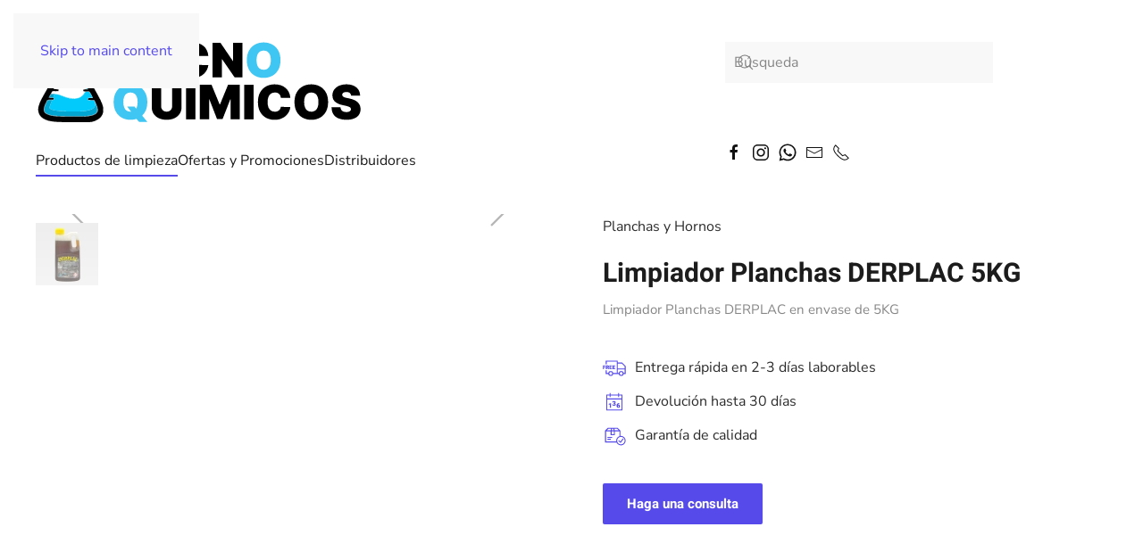

--- FILE ---
content_type: text/html; charset=UTF-8
request_url: https://tecnoquimicos.es/yo_product/limpiador-planchas-derplac-5kg/
body_size: 10437
content:
<!DOCTYPE html>
<html lang="es">
    <head>
        <meta charset="UTF-8">
        <meta name="viewport" content="width=device-width, initial-scale=1">
        <link rel="icon" href="/wp-content/uploads/2022/01/android-chrome-192x192-1.png" sizes="any">
                <link rel="apple-touch-icon" href="/wp-content/themes/yootheme/packages/theme-wordpress/assets/images/apple-touch-icon.png">
                <title>Limpiador Planchas DERPLAC 5KG &#8211; Tecnoquimicos</title>
<meta name='robots' content='max-image-preview:large' />
<link rel='dns-prefetch' href='//www.googletagmanager.com' />
<link rel="alternate" type="application/rss+xml" title="Tecnoquimicos &raquo; Feed" href="https://tecnoquimicos.es/feed/" />
<link rel="alternate" type="application/rss+xml" title="Tecnoquimicos &raquo; Feed de los comentarios" href="https://tecnoquimicos.es/comments/feed/" />
<link rel="alternate" title="oEmbed (JSON)" type="application/json+oembed" href="https://tecnoquimicos.es/wp-json/oembed/1.0/embed?url=https%3A%2F%2Ftecnoquimicos.es%2Fyo_product%2Flimpiador-planchas-derplac-5kg%2F" />
<link rel="alternate" title="oEmbed (XML)" type="text/xml+oembed" href="https://tecnoquimicos.es/wp-json/oembed/1.0/embed?url=https%3A%2F%2Ftecnoquimicos.es%2Fyo_product%2Flimpiador-planchas-derplac-5kg%2F&#038;format=xml" />
<style id='wp-img-auto-sizes-contain-inline-css' type='text/css'>
img:is([sizes=auto i],[sizes^="auto," i]){contain-intrinsic-size:3000px 1500px}
/*# sourceURL=wp-img-auto-sizes-contain-inline-css */
</style>
<style id='wp-emoji-styles-inline-css' type='text/css'>

	img.wp-smiley, img.emoji {
		display: inline !important;
		border: none !important;
		box-shadow: none !important;
		height: 1em !important;
		width: 1em !important;
		margin: 0 0.07em !important;
		vertical-align: -0.1em !important;
		background: none !important;
		padding: 0 !important;
	}
/*# sourceURL=wp-emoji-styles-inline-css */
</style>
<link rel='stylesheet' id='wp-block-library-css' href='https://tecnoquimicos.es/wp-includes/css/dist/block-library/style.min.css?ver=6.9' type='text/css' media='all' />
<style id='wp-block-heading-inline-css' type='text/css'>
h1:where(.wp-block-heading).has-background,h2:where(.wp-block-heading).has-background,h3:where(.wp-block-heading).has-background,h4:where(.wp-block-heading).has-background,h5:where(.wp-block-heading).has-background,h6:where(.wp-block-heading).has-background{padding:1.25em 2.375em}h1.has-text-align-left[style*=writing-mode]:where([style*=vertical-lr]),h1.has-text-align-right[style*=writing-mode]:where([style*=vertical-rl]),h2.has-text-align-left[style*=writing-mode]:where([style*=vertical-lr]),h2.has-text-align-right[style*=writing-mode]:where([style*=vertical-rl]),h3.has-text-align-left[style*=writing-mode]:where([style*=vertical-lr]),h3.has-text-align-right[style*=writing-mode]:where([style*=vertical-rl]),h4.has-text-align-left[style*=writing-mode]:where([style*=vertical-lr]),h4.has-text-align-right[style*=writing-mode]:where([style*=vertical-rl]),h5.has-text-align-left[style*=writing-mode]:where([style*=vertical-lr]),h5.has-text-align-right[style*=writing-mode]:where([style*=vertical-rl]),h6.has-text-align-left[style*=writing-mode]:where([style*=vertical-lr]),h6.has-text-align-right[style*=writing-mode]:where([style*=vertical-rl]){rotate:180deg}
/*# sourceURL=https://tecnoquimicos.es/wp-includes/blocks/heading/style.min.css */
</style>
<style id='wp-block-paragraph-inline-css' type='text/css'>
.is-small-text{font-size:.875em}.is-regular-text{font-size:1em}.is-large-text{font-size:2.25em}.is-larger-text{font-size:3em}.has-drop-cap:not(:focus):first-letter{float:left;font-size:8.4em;font-style:normal;font-weight:100;line-height:.68;margin:.05em .1em 0 0;text-transform:uppercase}body.rtl .has-drop-cap:not(:focus):first-letter{float:none;margin-left:.1em}p.has-drop-cap.has-background{overflow:hidden}:root :where(p.has-background){padding:1.25em 2.375em}:where(p.has-text-color:not(.has-link-color)) a{color:inherit}p.has-text-align-left[style*="writing-mode:vertical-lr"],p.has-text-align-right[style*="writing-mode:vertical-rl"]{rotate:180deg}
/*# sourceURL=https://tecnoquimicos.es/wp-includes/blocks/paragraph/style.min.css */
</style>
<style id='global-styles-inline-css' type='text/css'>
:root{--wp--preset--aspect-ratio--square: 1;--wp--preset--aspect-ratio--4-3: 4/3;--wp--preset--aspect-ratio--3-4: 3/4;--wp--preset--aspect-ratio--3-2: 3/2;--wp--preset--aspect-ratio--2-3: 2/3;--wp--preset--aspect-ratio--16-9: 16/9;--wp--preset--aspect-ratio--9-16: 9/16;--wp--preset--color--black: #000000;--wp--preset--color--cyan-bluish-gray: #abb8c3;--wp--preset--color--white: #ffffff;--wp--preset--color--pale-pink: #f78da7;--wp--preset--color--vivid-red: #cf2e2e;--wp--preset--color--luminous-vivid-orange: #ff6900;--wp--preset--color--luminous-vivid-amber: #fcb900;--wp--preset--color--light-green-cyan: #7bdcb5;--wp--preset--color--vivid-green-cyan: #00d084;--wp--preset--color--pale-cyan-blue: #8ed1fc;--wp--preset--color--vivid-cyan-blue: #0693e3;--wp--preset--color--vivid-purple: #9b51e0;--wp--preset--gradient--vivid-cyan-blue-to-vivid-purple: linear-gradient(135deg,rgb(6,147,227) 0%,rgb(155,81,224) 100%);--wp--preset--gradient--light-green-cyan-to-vivid-green-cyan: linear-gradient(135deg,rgb(122,220,180) 0%,rgb(0,208,130) 100%);--wp--preset--gradient--luminous-vivid-amber-to-luminous-vivid-orange: linear-gradient(135deg,rgb(252,185,0) 0%,rgb(255,105,0) 100%);--wp--preset--gradient--luminous-vivid-orange-to-vivid-red: linear-gradient(135deg,rgb(255,105,0) 0%,rgb(207,46,46) 100%);--wp--preset--gradient--very-light-gray-to-cyan-bluish-gray: linear-gradient(135deg,rgb(238,238,238) 0%,rgb(169,184,195) 100%);--wp--preset--gradient--cool-to-warm-spectrum: linear-gradient(135deg,rgb(74,234,220) 0%,rgb(151,120,209) 20%,rgb(207,42,186) 40%,rgb(238,44,130) 60%,rgb(251,105,98) 80%,rgb(254,248,76) 100%);--wp--preset--gradient--blush-light-purple: linear-gradient(135deg,rgb(255,206,236) 0%,rgb(152,150,240) 100%);--wp--preset--gradient--blush-bordeaux: linear-gradient(135deg,rgb(254,205,165) 0%,rgb(254,45,45) 50%,rgb(107,0,62) 100%);--wp--preset--gradient--luminous-dusk: linear-gradient(135deg,rgb(255,203,112) 0%,rgb(199,81,192) 50%,rgb(65,88,208) 100%);--wp--preset--gradient--pale-ocean: linear-gradient(135deg,rgb(255,245,203) 0%,rgb(182,227,212) 50%,rgb(51,167,181) 100%);--wp--preset--gradient--electric-grass: linear-gradient(135deg,rgb(202,248,128) 0%,rgb(113,206,126) 100%);--wp--preset--gradient--midnight: linear-gradient(135deg,rgb(2,3,129) 0%,rgb(40,116,252) 100%);--wp--preset--font-size--small: 13px;--wp--preset--font-size--medium: 20px;--wp--preset--font-size--large: 36px;--wp--preset--font-size--x-large: 42px;--wp--preset--spacing--20: 0.44rem;--wp--preset--spacing--30: 0.67rem;--wp--preset--spacing--40: 1rem;--wp--preset--spacing--50: 1.5rem;--wp--preset--spacing--60: 2.25rem;--wp--preset--spacing--70: 3.38rem;--wp--preset--spacing--80: 5.06rem;--wp--preset--shadow--natural: 6px 6px 9px rgba(0, 0, 0, 0.2);--wp--preset--shadow--deep: 12px 12px 50px rgba(0, 0, 0, 0.4);--wp--preset--shadow--sharp: 6px 6px 0px rgba(0, 0, 0, 0.2);--wp--preset--shadow--outlined: 6px 6px 0px -3px rgb(255, 255, 255), 6px 6px rgb(0, 0, 0);--wp--preset--shadow--crisp: 6px 6px 0px rgb(0, 0, 0);}:where(.is-layout-flex){gap: 0.5em;}:where(.is-layout-grid){gap: 0.5em;}body .is-layout-flex{display: flex;}.is-layout-flex{flex-wrap: wrap;align-items: center;}.is-layout-flex > :is(*, div){margin: 0;}body .is-layout-grid{display: grid;}.is-layout-grid > :is(*, div){margin: 0;}:where(.wp-block-columns.is-layout-flex){gap: 2em;}:where(.wp-block-columns.is-layout-grid){gap: 2em;}:where(.wp-block-post-template.is-layout-flex){gap: 1.25em;}:where(.wp-block-post-template.is-layout-grid){gap: 1.25em;}.has-black-color{color: var(--wp--preset--color--black) !important;}.has-cyan-bluish-gray-color{color: var(--wp--preset--color--cyan-bluish-gray) !important;}.has-white-color{color: var(--wp--preset--color--white) !important;}.has-pale-pink-color{color: var(--wp--preset--color--pale-pink) !important;}.has-vivid-red-color{color: var(--wp--preset--color--vivid-red) !important;}.has-luminous-vivid-orange-color{color: var(--wp--preset--color--luminous-vivid-orange) !important;}.has-luminous-vivid-amber-color{color: var(--wp--preset--color--luminous-vivid-amber) !important;}.has-light-green-cyan-color{color: var(--wp--preset--color--light-green-cyan) !important;}.has-vivid-green-cyan-color{color: var(--wp--preset--color--vivid-green-cyan) !important;}.has-pale-cyan-blue-color{color: var(--wp--preset--color--pale-cyan-blue) !important;}.has-vivid-cyan-blue-color{color: var(--wp--preset--color--vivid-cyan-blue) !important;}.has-vivid-purple-color{color: var(--wp--preset--color--vivid-purple) !important;}.has-black-background-color{background-color: var(--wp--preset--color--black) !important;}.has-cyan-bluish-gray-background-color{background-color: var(--wp--preset--color--cyan-bluish-gray) !important;}.has-white-background-color{background-color: var(--wp--preset--color--white) !important;}.has-pale-pink-background-color{background-color: var(--wp--preset--color--pale-pink) !important;}.has-vivid-red-background-color{background-color: var(--wp--preset--color--vivid-red) !important;}.has-luminous-vivid-orange-background-color{background-color: var(--wp--preset--color--luminous-vivid-orange) !important;}.has-luminous-vivid-amber-background-color{background-color: var(--wp--preset--color--luminous-vivid-amber) !important;}.has-light-green-cyan-background-color{background-color: var(--wp--preset--color--light-green-cyan) !important;}.has-vivid-green-cyan-background-color{background-color: var(--wp--preset--color--vivid-green-cyan) !important;}.has-pale-cyan-blue-background-color{background-color: var(--wp--preset--color--pale-cyan-blue) !important;}.has-vivid-cyan-blue-background-color{background-color: var(--wp--preset--color--vivid-cyan-blue) !important;}.has-vivid-purple-background-color{background-color: var(--wp--preset--color--vivid-purple) !important;}.has-black-border-color{border-color: var(--wp--preset--color--black) !important;}.has-cyan-bluish-gray-border-color{border-color: var(--wp--preset--color--cyan-bluish-gray) !important;}.has-white-border-color{border-color: var(--wp--preset--color--white) !important;}.has-pale-pink-border-color{border-color: var(--wp--preset--color--pale-pink) !important;}.has-vivid-red-border-color{border-color: var(--wp--preset--color--vivid-red) !important;}.has-luminous-vivid-orange-border-color{border-color: var(--wp--preset--color--luminous-vivid-orange) !important;}.has-luminous-vivid-amber-border-color{border-color: var(--wp--preset--color--luminous-vivid-amber) !important;}.has-light-green-cyan-border-color{border-color: var(--wp--preset--color--light-green-cyan) !important;}.has-vivid-green-cyan-border-color{border-color: var(--wp--preset--color--vivid-green-cyan) !important;}.has-pale-cyan-blue-border-color{border-color: var(--wp--preset--color--pale-cyan-blue) !important;}.has-vivid-cyan-blue-border-color{border-color: var(--wp--preset--color--vivid-cyan-blue) !important;}.has-vivid-purple-border-color{border-color: var(--wp--preset--color--vivid-purple) !important;}.has-vivid-cyan-blue-to-vivid-purple-gradient-background{background: var(--wp--preset--gradient--vivid-cyan-blue-to-vivid-purple) !important;}.has-light-green-cyan-to-vivid-green-cyan-gradient-background{background: var(--wp--preset--gradient--light-green-cyan-to-vivid-green-cyan) !important;}.has-luminous-vivid-amber-to-luminous-vivid-orange-gradient-background{background: var(--wp--preset--gradient--luminous-vivid-amber-to-luminous-vivid-orange) !important;}.has-luminous-vivid-orange-to-vivid-red-gradient-background{background: var(--wp--preset--gradient--luminous-vivid-orange-to-vivid-red) !important;}.has-very-light-gray-to-cyan-bluish-gray-gradient-background{background: var(--wp--preset--gradient--very-light-gray-to-cyan-bluish-gray) !important;}.has-cool-to-warm-spectrum-gradient-background{background: var(--wp--preset--gradient--cool-to-warm-spectrum) !important;}.has-blush-light-purple-gradient-background{background: var(--wp--preset--gradient--blush-light-purple) !important;}.has-blush-bordeaux-gradient-background{background: var(--wp--preset--gradient--blush-bordeaux) !important;}.has-luminous-dusk-gradient-background{background: var(--wp--preset--gradient--luminous-dusk) !important;}.has-pale-ocean-gradient-background{background: var(--wp--preset--gradient--pale-ocean) !important;}.has-electric-grass-gradient-background{background: var(--wp--preset--gradient--electric-grass) !important;}.has-midnight-gradient-background{background: var(--wp--preset--gradient--midnight) !important;}.has-small-font-size{font-size: var(--wp--preset--font-size--small) !important;}.has-medium-font-size{font-size: var(--wp--preset--font-size--medium) !important;}.has-large-font-size{font-size: var(--wp--preset--font-size--large) !important;}.has-x-large-font-size{font-size: var(--wp--preset--font-size--x-large) !important;}
/*# sourceURL=global-styles-inline-css */
</style>

<style id='classic-theme-styles-inline-css' type='text/css'>
/*! This file is auto-generated */
.wp-block-button__link{color:#fff;background-color:#32373c;border-radius:9999px;box-shadow:none;text-decoration:none;padding:calc(.667em + 2px) calc(1.333em + 2px);font-size:1.125em}.wp-block-file__button{background:#32373c;color:#fff;text-decoration:none}
/*# sourceURL=/wp-includes/css/classic-themes.min.css */
</style>
<link href="https://tecnoquimicos.es/wp-content/themes/yootheme/css/theme.1.css?ver=1736886447" rel="stylesheet">

<!-- Fragmento de código de la etiqueta de Google (gtag.js) añadida por Site Kit -->
<!-- Fragmento de código de Google Analytics añadido por Site Kit -->
<script type="text/javascript" src="https://www.googletagmanager.com/gtag/js?id=GT-PJ5SNZHJ" id="google_gtagjs-js" async></script>
<script type="text/javascript" id="google_gtagjs-js-after">
/* <![CDATA[ */
window.dataLayer = window.dataLayer || [];function gtag(){dataLayer.push(arguments);}
gtag("set","linker",{"domains":["tecnoquimicos.es"]});
gtag("js", new Date());
gtag("set", "developer_id.dZTNiMT", true);
gtag("config", "GT-PJ5SNZHJ");
 window._googlesitekit = window._googlesitekit || {}; window._googlesitekit.throttledEvents = []; window._googlesitekit.gtagEvent = (name, data) => { var key = JSON.stringify( { name, data } ); if ( !! window._googlesitekit.throttledEvents[ key ] ) { return; } window._googlesitekit.throttledEvents[ key ] = true; setTimeout( () => { delete window._googlesitekit.throttledEvents[ key ]; }, 5 ); gtag( "event", name, { ...data, event_source: "site-kit" } ); }; 
//# sourceURL=google_gtagjs-js-after
/* ]]> */
</script>
<link rel="https://api.w.org/" href="https://tecnoquimicos.es/wp-json/" /><link rel="alternate" title="JSON" type="application/json" href="https://tecnoquimicos.es/wp-json/wp/v2/yo_products/1637" /><link rel="EditURI" type="application/rsd+xml" title="RSD" href="https://tecnoquimicos.es/xmlrpc.php?rsd" />
<meta name="generator" content="WordPress 6.9" />
<link rel="canonical" href="https://tecnoquimicos.es/yo_product/limpiador-planchas-derplac-5kg/" />
<link rel='shortlink' href='https://tecnoquimicos.es/?p=1637' />
<meta name="generator" content="Site Kit by Google 1.170.0" /><script src="https://tecnoquimicos.es/wp-content/themes/yootheme/vendor/assets/uikit/dist/js/uikit.min.js?ver=4.4.15"></script>
<script src="https://tecnoquimicos.es/wp-content/themes/yootheme/vendor/assets/uikit/dist/js/uikit-icons-tech-space.min.js?ver=4.4.15"></script>
<script src="https://tecnoquimicos.es/wp-content/themes/yootheme/js/theme.js?ver=4.4.15"></script>
<script>window.yootheme ||= {}; var $theme = yootheme.theme = {"i18n":{"close":{"label":"Close"},"totop":{"label":"Back to top"},"marker":{"label":"Open"},"navbarToggleIcon":{"label":"Open menu"},"paginationPrevious":{"label":"Previous page"},"paginationNext":{"label":"Next page"},"searchIcon":{"toggle":"Open Search","submit":"Submit Search"},"slider":{"next":"Next slide","previous":"Previous slide","slideX":"Slide %s","slideLabel":"%s of %s"},"slideshow":{"next":"Next slide","previous":"Previous slide","slideX":"Slide %s","slideLabel":"%s of %s"},"lightboxPanel":{"next":"Next slide","previous":"Previous slide","slideLabel":"%s of %s","close":"Close"}}};</script>
<link rel="icon" href="https://tecnoquimicos.es/wp-content/uploads/2025/10/Favicon-TQR-150x150.png" sizes="32x32" />
<link rel="icon" href="https://tecnoquimicos.es/wp-content/uploads/2025/10/Favicon-TQR.png" sizes="192x192" />
<link rel="apple-touch-icon" href="https://tecnoquimicos.es/wp-content/uploads/2025/10/Favicon-TQR.png" />
<meta name="msapplication-TileImage" content="https://tecnoquimicos.es/wp-content/uploads/2025/10/Favicon-TQR.png" />
    </head>
    <body class="wp-singular yo_product-template-default single single-yo_product postid-1637 wp-theme-yootheme ">

        
        <div class="uk-hidden-visually uk-notification uk-notification-top-left uk-width-auto">
            <div class="uk-notification-message">
                <a href="#tm-main">Skip to main content</a>
            </div>
        </div>

        
        
        <div class="tm-page">

                        


<header class="tm-header-mobile uk-hidden@m">


    
        <div class="uk-navbar-container">

            <div class="uk-container uk-container-expand">
                <nav class="uk-navbar" uk-navbar="{&quot;align&quot;:&quot;left&quot;,&quot;container&quot;:&quot;.tm-header-mobile&quot;,&quot;boundary&quot;:&quot;.tm-header-mobile .uk-navbar-container&quot;}">

                                        <div class="uk-navbar-left">

                        
                                                    <a uk-toggle href="#tm-dialog-mobile" class="uk-navbar-toggle">

        
        <div uk-navbar-toggle-icon></div>

        
    </a>                        
                    </div>
                    
                                        <div class="uk-navbar-center">

                                                    <a href="https://tecnoquimicos.es/" aria-label="Volver al inicio" class="uk-logo uk-navbar-item">
    <img alt="Tecnoquimicos" loading="eager" width="368" height="120" src="/wp-content/uploads/2025/10/Logo-TQ-movil.svg"><img class="uk-logo-inverse" alt="Tecnoquimicos" loading="eager" width="368" height="120" src="/wp-content/uploads/2025/10/Logo-TQ-movil.svg"></a>                        
                        
                    </div>
                    
                    
                </nav>
            </div>

        </div>

    



        <div id="tm-dialog-mobile" uk-offcanvas="container: true; overlay: true" mode="push">
        <div class="uk-offcanvas-bar uk-flex uk-flex-column">

                        <button class="uk-offcanvas-close uk-close-large" type="button" uk-close uk-toggle="cls: uk-close-large; mode: media; media: @s"></button>
            
                        <div class="uk-margin-auto-bottom">
                
<div class="uk-grid uk-child-width-1-1" uk-grid>    <div>
<div class="uk-panel">

    
    <a href="https://tecnoquimicos.es/" aria-label="Volver al inicio" class="uk-logo">
    <img alt="Tecnoquimicos" loading="eager" width="368" height="120" src="/wp-content/uploads/2025/10/Logo-TQ-trans.svg"></a>
</div>
</div>    <div>
<div class="uk-panel widget widget_nav_menu" id="nav_menu-2">

    
    
<ul class="uk-nav uk-nav-default">
    
	<li class="menu-item menu-item-type-post_type menu-item-object-page menu-item-has-children uk-active uk-parent"><a href="https://tecnoquimicos.es/categorias/">Productos de limpieza</a>
	<ul class="uk-nav-sub">

		<li class="menu-item menu-item-type-taxonomy menu-item-object-yo_product_cat"><a href="https://tecnoquimicos.es/yo_product_cat/lavavajillas/">Lavavajillas</a></li>
		<li class="menu-item menu-item-type-taxonomy menu-item-object-yo_product_cat"><a href="https://tecnoquimicos.es/yo_product_cat/abrillantadores/">Abrillantadores</a></li>
		<li class="menu-item menu-item-type-taxonomy menu-item-object-yo_product_cat"><a href="https://tecnoquimicos.es/yo_product_cat/desengrasantes/">Desengrasantes</a></li>
		<li class="menu-item menu-item-type-taxonomy menu-item-object-yo_product_cat current-yo_product-ancestor current-menu-parent current-yo_product-parent uk-active"><a href="https://tecnoquimicos.es/yo_product_cat/planchas-y-hornos/">Planchas y Hornos</a></li>
		<li class="menu-item menu-item-type-taxonomy menu-item-object-yo_product_cat"><a href="https://tecnoquimicos.es/yo_product_cat/limpieza-superficies/">Limpieza superficies</a></li>
		<li class="menu-item menu-item-type-taxonomy menu-item-object-yo_product_cat"><a href="https://tecnoquimicos.es/yo_product_cat/limpiacristales/">Limpiacristales</a></li>
		<li class="menu-item menu-item-type-taxonomy menu-item-object-yo_product_cat"><a href="https://tecnoquimicos.es/yo_product_cat/friegasuelos/">Friegasuelos</a></li>
		<li class="menu-item menu-item-type-taxonomy menu-item-object-yo_product_cat"><a href="https://tecnoquimicos.es/yo_product_cat/ambientadores/">Ambientadores</a></li>
		<li class="menu-item menu-item-type-taxonomy menu-item-object-yo_product_cat"><a href="https://tecnoquimicos.es/yo_product_cat/gel-de-manos/">Gel de manos</a></li></ul></li>
	<li class="menu-item menu-item-type-taxonomy menu-item-object-yo_product_flag"><a href="https://tecnoquimicos.es/yo_product_flag/destacado/">Ofertas y Promociones</a></li>
	<li class="menu-item menu-item-type-post_type menu-item-object-page"><a href="https://tecnoquimicos.es/distribuidores/">Distribuidores</a></li></ul>

</div>
</div>    <div>
<div class="uk-panel widget widget_search" id="search-3">

    
    

    <form id="search-2" action="https://tecnoquimicos.es/" method="get" role="search" class="uk-search uk-search-default uk-width-1-1"><span uk-search-icon></span><input name="s" placeholder="Búsqueda" required aria-label="Búsqueda" type="search" class="uk-search-input"></form>






</div>
</div>    <div>
<div class="uk-panel">

    
    <ul class="uk-flex-inline uk-flex-middle uk-flex-nowrap uk-grid-small" uk-grid>                    <li><a href="https://www.facebook.com/tqrdistribuciones/" class="uk-preserve-width uk-icon-link" rel="noreferrer" target="_blank"><span uk-icon="icon: facebook;"></span></a></li>
                    <li><a href="https://www.instagram.com/tqrdistribuciones/" class="uk-preserve-width uk-icon-link" rel="noreferrer" target="_blank"><span uk-icon="icon: instagram;"></span></a></li>
                    <li><a href="https://wa.me/609017360" class="uk-preserve-width uk-icon-link" rel="noreferrer" target="_blank"><span uk-icon="icon: whatsapp;"></span></a></li>
                    <li><a href="mailto:pedidos@tecnoquimicos.es" class="uk-preserve-width uk-icon-link" rel="noreferrer" target="_blank"><span uk-icon="icon: mail;"></span></a></li>
                    <li><a href="tel:+34916049854" class="uk-preserve-width uk-icon-link" rel="noreferrer" target="_blank"><span uk-icon="icon: receiver;"></span></a></li>
            </ul>
</div>
</div></div>            </div>
            
            
        </div>
    </div>
    
    
    

</header>




<header class="tm-header uk-visible@m">



        <div uk-sticky media="@m" cls-active="uk-navbar-sticky" sel-target=".uk-navbar-container">
    
        <div class="uk-navbar-container">

            <div class="uk-container uk-container-xlarge">
                <nav class="uk-navbar" uk-navbar="{&quot;align&quot;:&quot;left&quot;,&quot;container&quot;:&quot;.tm-header &gt; [uk-sticky]&quot;,&quot;boundary&quot;:&quot;.tm-header .uk-navbar-container&quot;}">

                                        <div class="uk-navbar-left">

                                                    <a href="https://tecnoquimicos.es/" aria-label="Volver al inicio" class="uk-logo uk-navbar-item">
    <img alt="Tecnoquimicos" loading="eager" width="368" height="120" src="/wp-content/uploads/2025/10/Logo-TQ-trans.svg"><img class="uk-logo-inverse" alt="Tecnoquimicos" loading="eager" width="160" height="36" src="/wp-content/uploads/yootheme/logo-inverted.svg"></a>                        
                                                    
<ul class="uk-navbar-nav">
    
	<li class="menu-item menu-item-type-post_type menu-item-object-page menu-item-has-children uk-active uk-parent"><a href="https://tecnoquimicos.es/categorias/">Productos de limpieza</a>
	<div class="uk-drop uk-navbar-dropdown"><div><ul class="uk-nav uk-navbar-dropdown-nav">

		<li class="menu-item menu-item-type-taxonomy menu-item-object-yo_product_cat"><a href="https://tecnoquimicos.es/yo_product_cat/lavavajillas/">Lavavajillas</a></li>
		<li class="menu-item menu-item-type-taxonomy menu-item-object-yo_product_cat"><a href="https://tecnoquimicos.es/yo_product_cat/abrillantadores/">Abrillantadores</a></li>
		<li class="menu-item menu-item-type-taxonomy menu-item-object-yo_product_cat"><a href="https://tecnoquimicos.es/yo_product_cat/desengrasantes/">Desengrasantes</a></li>
		<li class="menu-item menu-item-type-taxonomy menu-item-object-yo_product_cat current-yo_product-ancestor current-menu-parent current-yo_product-parent uk-active"><a href="https://tecnoquimicos.es/yo_product_cat/planchas-y-hornos/">Planchas y Hornos</a></li>
		<li class="menu-item menu-item-type-taxonomy menu-item-object-yo_product_cat"><a href="https://tecnoquimicos.es/yo_product_cat/limpieza-superficies/">Limpieza superficies</a></li>
		<li class="menu-item menu-item-type-taxonomy menu-item-object-yo_product_cat"><a href="https://tecnoquimicos.es/yo_product_cat/limpiacristales/">Limpiacristales</a></li>
		<li class="menu-item menu-item-type-taxonomy menu-item-object-yo_product_cat"><a href="https://tecnoquimicos.es/yo_product_cat/friegasuelos/">Friegasuelos</a></li>
		<li class="menu-item menu-item-type-taxonomy menu-item-object-yo_product_cat"><a href="https://tecnoquimicos.es/yo_product_cat/ambientadores/">Ambientadores</a></li>
		<li class="menu-item menu-item-type-taxonomy menu-item-object-yo_product_cat"><a href="https://tecnoquimicos.es/yo_product_cat/gel-de-manos/">Gel de manos</a></li></ul></div></div></li>
	<li class="menu-item menu-item-type-taxonomy menu-item-object-yo_product_flag"><a href="https://tecnoquimicos.es/yo_product_flag/destacado/">Ofertas y Promociones</a></li>
	<li class="menu-item menu-item-type-post_type menu-item-object-page"><a href="https://tecnoquimicos.es/distribuidores/">Distribuidores</a></li></ul>
                        
                        
                    </div>
                    
                    
                                        <div class="uk-navbar-right">

                        
                                                    
<div class="uk-navbar-item widget widget_search" id="search-7">

    
    

    <form id="search-3" action="https://tecnoquimicos.es/" method="get" role="search" class="uk-search uk-search-default"><span uk-search-icon></span><input name="s" placeholder="Búsqueda" required aria-label="Búsqueda" type="search" class="uk-search-input"></form>






</div>

<div class="uk-navbar-item">

    
    <ul class="uk-flex-inline uk-flex-middle uk-flex-nowrap uk-grid-small" uk-grid>                    <li><a href="https://www.facebook.com/tqrdistribuciones/" class="uk-preserve-width uk-icon-link" rel="noreferrer" target="_blank"><span uk-icon="icon: facebook;"></span></a></li>
                    <li><a href="https://www.instagram.com/tqrdistribuciones/" class="uk-preserve-width uk-icon-link" rel="noreferrer" target="_blank"><span uk-icon="icon: instagram;"></span></a></li>
                    <li><a href="https://wa.me/620125832" class="uk-preserve-width uk-icon-link" rel="noreferrer" target="_blank"><span uk-icon="icon: whatsapp;"></span></a></li>
                    <li><a href="mailto:pedidos@tecnoquimicos.es" class="uk-preserve-width uk-icon-link" rel="noreferrer" target="_blank"><span uk-icon="icon: mail;"></span></a></li>
                    <li><a href="tel:+34916049854" class="uk-preserve-width uk-icon-link" rel="noreferrer" target="_blank"><span uk-icon="icon: receiver;"></span></a></li>
            </ul>
</div>
                        
                    </div>
                    
                </nav>
            </div>

        </div>

        </div>
    







</header>

            
            
            <main id="tm-main" >

                <!-- Builder #template-zJdIe7AQ -->
<div class="uk-section-default uk-section uk-padding-remove-vertical">
    
        
        
        
            
                                <div class="uk-container uk-container-xlarge">                
                    <div class="uk-grid tm-grid-expand uk-grid-column-large uk-margin-large" uk-grid>
<div class="uk-width-1-2@m">
    
        
            
            
            
                
                    
<div uk-slideshow="ratio: 1:1; minHeight: 300;" class="uk-margin">
    <div class="uk-position-relative uk-visible-toggle" tabindex="-1">
        
            <div class="uk-slideshow-items">                
                    <div class="el-item">


    
        <picture>
<source type="image/webp" srcset="/wp-content/themes/yootheme/cache/44/Derplac-5K-44b05d46.webp 768w, /wp-content/themes/yootheme/cache/82/Derplac-5K-824e2a00.webp 925w, /wp-content/themes/yootheme/cache/44/Derplac-5K-44efc91f.webp 1024w, /wp-content/themes/yootheme/cache/55/Derplac-5K-553a84be.webp 1366w, /wp-content/themes/yootheme/cache/69/Derplac-5K-694357c2.webp 1599w" sizes="(max-aspect-ratio: 925/1070) 86vh">
<img decoding="async" src="/wp-content/themes/yootheme/cache/29/Derplac-5K-299666b6.png" width="925" height="1070" class="el-image" alt loading="lazy" uk-cover>
</picture>        
    



</div>
                            </div>
        
                <div class="uk-hidden-hover uk-hidden-touch uk-visible@s"><a class="el-slidenav uk-slidenav-large uk-position-medium uk-position-center-left" href="#" uk-slidenav-previous uk-slideshow-item="previous"></a><a class="el-slidenav uk-slidenav-large uk-position-medium uk-position-center-right" href="#" uk-slidenav-next uk-slideshow-item="next"></a></div>        
        
    </div>
        

<ul class="el-nav uk-slideshow-nav uk-thumbnav uk-flex-left uk-margin-small-top" uk-margin>        <li uk-slideshow-item="0">
        <a href="#"><picture>
<source type="image/webp" srcset="/wp-content/themes/yootheme/cache/67/Derplac-5K-672aa99b.webp 70w, /wp-content/themes/yootheme/cache/08/Derplac-5K-08a1d162.webp 140w" sizes="(min-width: 70px) 70px">
<img decoding="async" src="/wp-content/themes/yootheme/cache/45/Derplac-5K-4583676e.png" width="70" height="70" alt loading="lazy">
</picture></a>
    </li>
    </ul>
    
</div>
                
            
        
    
</div>
<div class="uk-grid-item-match uk-flex-middle uk-width-1-2@m">
    
        
            
            
                        <div class="uk-panel uk-width-1-1">            
                
                    
<div class="uk-margin">
    
    
        
        
<a class="el-content uk-link-text" href="https://tecnoquimicos.es/yo_product_cat/planchas-y-hornos/">
    
        Planchas y Hornos    
    
</a>

        
    
    
</div>

<h1 class="uk-h2 uk-margin-remove-vertical uk-width-xlarge">        Limpiador Planchas DERPLAC 5KG    </h1><div class="uk-panel uk-text-meta uk-margin-small">Limpiador Planchas DERPLAC en envase de 5KG</div>
<ul class="uk-list uk-margin-medium" uk-scrollspy="target: [uk-scrollspy-class];">
    
    
                <li class="el-item">            
    
        <div class="uk-grid-small uk-child-width-expand uk-flex-nowrap uk-flex-middle" uk-grid>            <div class="uk-width-auto"><img decoding="async" src="/wp-content/uploads/yootheme/icon-truck.svg" width="26" height="22" class="el-image uk-text-primary" alt loading="lazy" uk-svg></div>            <div>
                <div class="el-content uk-panel"><p>Entrega rápida en 2-3 días laborables</p></div>            </div>
        </div>
    
        </li>                <li class="el-item">            
    
        <div class="uk-grid-small uk-child-width-expand uk-flex-nowrap uk-flex-middle" uk-grid>            <div class="uk-width-auto"><img decoding="async" src="/wp-content/uploads/yootheme/icon-calendar.svg" width="26" height="22" class="el-image uk-text-primary" alt loading="lazy" uk-svg></div>            <div>
                <div class="el-content uk-panel"><p>Devolución hasta 30 días</p></div>            </div>
        </div>
    
        </li>                <li class="el-item">            
    
        <div class="uk-grid-small uk-child-width-expand uk-flex-nowrap uk-flex-middle" uk-grid>            <div class="uk-width-auto"><img decoding="async" src="/wp-content/uploads/yootheme/icon-package.svg" width="26" height="22" class="el-image uk-text-primary" alt loading="lazy" uk-svg></div>            <div>
                <div class="el-content uk-panel"><p>Garantía de calidad</p></div>            </div>
        </div>
    
        </li>        
    
    
</ul>
<div class="uk-margin-medium">
    
    
        
        
<a class="el-content uk-button uk-button-primary" href="mailto:info@tecnoquimicos.es">
    
        Haga una consulta    
    
</a>

        
    
    
</div>

                
                        </div>            
        
    
</div></div><div class="uk-margin-xlarge uk-margin-remove-bottom uk-container"><div class="uk-grid tm-grid-expand uk-child-width-1-1">
<div class="uk-width-1-1@m">
    
        
            
            
            
                
                    
<h2 class="uk-width-2xlarge">        10% Descuento    </h2><div class="uk-panel uk-margin-medium uk-width-2xlarge">
<p><strong>DERPLAC</strong>&nbsp;es producto líquido con reacción alcalina&nbsp; y de color marrón. Está inhibido al ataque de los metales, excepto al aluminio.</p>



<p>Es un producto disolvente y detergente que actúa eficazmente como disgregante de la suciedad, penetrando y limpiando los lugares más difíciles.</p>



<p>Es fácil de aclarar, simplemente con agua no dejando restos que dejen sabores a los alimentos.</p>



<p>Producto altamente concentrado, de gran rendimiento que permite con poca cantidad limpiar grandes superficies. Producto biodegradable según la legislación vigente.</p>



<h4 class="wp-block-heading" id="presentacion">PRESENTACIÓN:&nbsp;</h4>



<p>Caja de 4X5= 20 kg&nbsp;y Garrafas de 12 Kg.</p>
</div><hr class="uk-margin-large">
                
            
        
    
</div></div></div><div class="uk-margin-large uk-container"><div class="uk-grid tm-grid-expand" uk-grid>
<div class="uk-width-1-3@m">
    
        
            
            
            
                
                    
<h2 class="uk-h3">        Aplicaciones    </h2>
                
            
        
    
</div>
<div class="uk-width-2-3@m">
    
        
            
            
            
                
                    
<ul class="uk-list uk-list-large">
    
    
                <li class="el-item">            <div class="el-content uk-panel uk-h5">DERPLAC es un producto diseñado para la limpieza de todo tipo de planchas, hornos, cocinas, etc., superficies éstas que suelen presentar una fuerte capa de grasa carbonizada o carbonilla.</div>        </li>        
    
    
</ul>
                
            
        
    
</div></div></div><div class="uk-margin-large uk-container"><div class="uk-grid tm-grid-expand uk-child-width-1-1">
<div class="uk-width-1-1@m">
    
        
            
            
            
                
                    <hr class="uk-margin-large">
                
            
        
    
</div></div></div><div class="uk-grid-margin uk-container"><div class="uk-grid tm-grid-expand" uk-grid>
<div class="uk-width-1-3@m">
    
        
            
            
            
                
                    
<h2 class="uk-h3">        Modo de Empleo    </h2>
                
            
        
    
</div>
<div class="uk-width-2-3@m">
    
        
            
            
            
                
                    
<div class="uk-margin">
    <div class="uk-grid uk-child-width-1-1 uk-child-width-1-1@s uk-grid-match">        <div>
<div class="el-item uk-panel uk-margin-remove-first-child">
    
        
            
                
            
            
                                                
                
                    

        
        
        
    
        
        
                <div class="el-content uk-panel">Utilizar DERPLAC rociando la plancha y horno estando todavía caliente (65º C-80º C) y dejar actuar algunos minutos con el fin de que el producto penetre en la grasa o carbonilla. Las dosis de empleo varían  de un 5% al 30% dependiendo del tipo de suciedad a tratar. Aclarar con abundante agua ayudando con un paño.

No se debe utilizar en superficies de aluminio pulidas.</div>        
        
        

                
                
            
        
    
</div></div>
        </div>
</div>
                
            
        
    
</div></div></div><div class="uk-margin-large uk-container"><div class="uk-grid tm-grid-expand uk-child-width-1-1">
<div class="uk-width-1-1@m">
    
        
            
            
            
                
                    <hr class="uk-margin-large">
                
            
        
    
</div></div></div><div class="uk-grid tm-grid-expand uk-child-width-1-1 uk-margin-xlarge">
<div class="uk-width-1-1@m">
    
        
            
            
            
                
                    
<h2 class="uk-h3 uk-margin-medium uk-text-left">        Le puede interesar    </h2>
<div>
    <div class="uk-grid uk-child-width-1-2 uk-child-width-1-4@m uk-grid-column-small uk-grid-row-large uk-grid-match">        <div>
<div class="el-item uk-grid-item-match">
        <a class="uk-panel uk-margin-remove-first-child uk-link-toggle" href="https://tecnoquimicos.es/yo_product/limpiador-planchas-derplac-12kg/">    
        
            
                
            
            
                                

    
                <picture>
<source type="image/webp" srcset="/wp-content/themes/yootheme/cache/94/Derplac-12K-94cdbcbf.webp 460w, /wp-content/themes/yootheme/cache/ad/Derplac-12K-ad602620.webp 768w, /wp-content/themes/yootheme/cache/2c/Derplac-12K-2c555ba7.webp 920w" sizes="(min-width: 460px) 460px">
<img decoding="async" src="/wp-content/themes/yootheme/cache/cd/Derplac-12K-cd4bf78b.png" width="460" height="532" alt loading="lazy" class="el-image">
</picture>        
        
    
                
                
                    

        
                <h3 class="el-title uk-h5 uk-margin-top uk-margin-remove-bottom">                        Limpiador Planchas DERPLAC 12KG                    </h3>        
        
    
        
        
        
        
        

                
                
            
        
        </a>    
</div></div>
        </div>
</div><hr class="uk-margin-xlarge">
                
            
        
    
</div></div>
                                </div>                
            
        
    
</div>        
            </main>

            
                        <footer>
                <!-- Builder #footer -->
<div class="uk-section-default uk-section uk-section-large">
    
        
        
        
            
                                <div class="uk-container">                
                    <div class="uk-grid tm-grid-expand uk-grid-row-large uk-grid-margin-large" uk-grid>
<div class="uk-width-1-2@s uk-width-1-4@m">
    
        
            
            
            
                
                    
<h3 class="uk-h4 uk-margin">        Tecnoquimicos    </h3><div class="uk-panel uk-margin"><p>Alamo 25<br />28970 Humanes de Madrid<br />Com. Madrid - España<br />Tel. +34 916 049 854</p></div>
<div class="uk-margin">
    
    
        
        
<a class="el-content uk-button uk-button-text" href="https://goo.gl/maps/TVgq5SuCWUeRZgtS9" target="_blank">
    
        Google Maps    
    
</a>

        
    
    
</div>

                
            
        
    
</div>
<div class="uk-width-1-2@s uk-width-1-4@m">
    
        
            
            
            
                
                    
<h3 class="uk-h4 uk-margin">        Categorías    </h3>
<ul class="uk-list">
    
    
                <li class="el-item">            <div class="el-content uk-panel"><a href="https://tecnoquimicos.es/yo_product_cat/lavavajillas/" class="el-link uk-link-text uk-margin-remove-last-child">Lavavajillas</a></div>        </li>                <li class="el-item">            <div class="el-content uk-panel"><a href="https://tecnoquimicos.es/yo_product_cat/abrillantadores/" class="el-link uk-link-text uk-margin-remove-last-child">Abrillantadores</a></div>        </li>                <li class="el-item">            <div class="el-content uk-panel"><a href="https://tecnoquimicos.es/yo_product_cat/desengrasantes/" class="el-link uk-link-text uk-margin-remove-last-child">Desengrasantes</a></div>        </li>                <li class="el-item">            <div class="el-content uk-panel"><a href="https://tecnoquimicos.es/yo_product_cat/planchas-y-hornos/" class="el-link uk-link-text uk-margin-remove-last-child">Planchas y Hornos</a></div>        </li>                <li class="el-item">            <div class="el-content uk-panel"><a href="https://tecnoquimicos.es/yo_product_cat/limpieza-superficies/" class="el-link uk-link-text uk-margin-remove-last-child">Limpieza superficies</a></div>        </li>                <li class="el-item">            <div class="el-content uk-panel"><a href="https://tecnoquimicos.es/yo_product_cat/ambientadores/" class="el-link uk-link-text uk-margin-remove-last-child">Ambientadores</a></div>        </li>                <li class="el-item">            <div class="el-content uk-panel"><a href="https://tecnoquimicos.es/yo_product_cat/gel-de-manos/" class="el-link uk-link-text uk-margin-remove-last-child">Gel de manos</a></div>        </li>        
    
    
</ul>
                
            
        
    
</div>
<div class="uk-width-1-2@s uk-width-1-4@m">
    
        
            
            
            
                
                    
<h3 class="uk-h4 uk-margin">        Servicios    </h3>
<ul class="uk-list">
    
    
                <li class="el-item">            <div class="el-content uk-panel"><a href="/index.php?yo_product_flag=featured" class="el-link uk-link-text uk-margin-remove-last-child">Ofertas</a></div>        </li>                <li class="el-item">            <div class="el-content uk-panel"><a href="/index.php?page_id=19" class="el-link uk-link-text uk-margin-remove-last-child">Distribuidores</a></div>        </li>                <li class="el-item">            <div class="el-content uk-panel"><a href="/distribuidores/#faq" uk-scroll class="el-link uk-link-text uk-margin-remove-last-child">FAQ</a></div>        </li>                <li class="el-item">            <div class="el-content uk-panel"><a href="/index.php?page_id=19#contact" uk-scroll class="el-link uk-link-text uk-margin-remove-last-child">Contacto</a></div>        </li>        
    
    
</ul>
                
            
        
    
</div>
<div class="uk-width-1-2@s uk-width-1-4@m">
    
        
            
            
            
                
                    
<h3 class="uk-h4 uk-margin">        Suscríbase a nuestro boletín de noticias y no se pierda nunca una oferta    </h3>
<div class="uk-margin-medium">
    <form class="uk-form uk-panel js-form-newsletter" method="post" action="https://tecnoquimicos.es/wp-admin/admin-ajax.php?action=kernel&amp;p=theme%2Fnewsletter%2Fsubscribe&amp;hash=07fea026">

                <div class="uk-grid-small uk-child-width-1-1" uk-grid>        
            
            
                <div><input class="el-input uk-input" type="email" name="email" placeholder="Dirección de correo electrónico" aria-label="Dirección de correo electrónico" required></div>
                <div><button class="el-button uk-button uk-button-text" type="submit">Inscríbase</button></div>
            
            
                </div>        
        <input type="hidden" name="settings" value="[base64]">
        <div class="message uk-margin uk-hidden"></div>

    </form>

</div>
                
            
        
    
</div></div>
                                </div>                
            
        
    
</div>
<div class="uk-section-default uk-section uk-section-small uk-padding-remove-top">
    
        
        
        
            
                                <div class="uk-container uk-container-xlarge">                
                    <div class="uk-grid tm-grid-expand uk-child-width-1-1 uk-grid-margin">
<div class="uk-width-1-1@m">
    
        
            
            
            
                
                    <hr>
                
            
        
    
</div></div><div class="uk-grid tm-grid-expand uk-grid-margin" uk-grid>
<div class="uk-width-1-2@s">
    
        
            
            
            
                
                    <div class="uk-panel uk-text-meta uk-margin"><p>© 2025 Tecnoquimicos. All rights reserved. Powered by <a href="https://webcity.es">Web City</a>.</p></div>
                
            
        
    
</div>
<div class="uk-width-1-2@s">
    
        
            
            
            
                
                    
<div class="uk-margin uk-text-right@s" uk-scrollspy="target: [uk-scrollspy-class];">    <ul class="uk-child-width-auto uk-grid-medium uk-flex-inline uk-flex-middle" uk-grid>
            <li class="el-item">
<a class="el-link uk-icon-link" href="https://facebook.com/yootheme" target="_blank" rel="noreferrer"><span uk-icon="icon: facebook;"></span></a></li>
            <li class="el-item">
<a class="el-link uk-icon-link" href="https://www.instagram.com/" target="_blank" rel="noreferrer"><span uk-icon="icon: instagram;"></span></a></li>
            <li class="el-item">
<a class="el-link uk-icon-link" href="https://www.youtube.com/channel/UCScfGdEgRCOh9YJdpGu82eQ" target="_blank" rel="noreferrer"><span uk-icon="icon: youtube;"></span></a></li>
    
    </ul></div>
                
            
        
    
</div></div>
                                </div>                
            
        
    
</div>            </footer>
            
        </div>

        
        <script type="speculationrules">
{"prefetch":[{"source":"document","where":{"and":[{"href_matches":"/*"},{"not":{"href_matches":["/wp-*.php","/wp-admin/*","/wp-content/uploads/*","/wp-content/*","/wp-content/plugins/*","/wp-content/themes/yootheme/*","/*\\?(.+)"]}},{"not":{"selector_matches":"a[rel~=\"nofollow\"]"}},{"not":{"selector_matches":".no-prefetch, .no-prefetch a"}}]},"eagerness":"conservative"}]}
</script>
<script type="text/javascript" src="https://tecnoquimicos.es/wp-content/themes/yootheme/packages/builder-newsletter/app/newsletter.min.js?ver=4.4.15" id="script:newsletter-js"></script>
<script id="wp-emoji-settings" type="application/json">
{"baseUrl":"https://s.w.org/images/core/emoji/17.0.2/72x72/","ext":".png","svgUrl":"https://s.w.org/images/core/emoji/17.0.2/svg/","svgExt":".svg","source":{"concatemoji":"https://tecnoquimicos.es/wp-includes/js/wp-emoji-release.min.js?ver=6.9"}}
</script>
<script type="module">
/* <![CDATA[ */
/*! This file is auto-generated */
const a=JSON.parse(document.getElementById("wp-emoji-settings").textContent),o=(window._wpemojiSettings=a,"wpEmojiSettingsSupports"),s=["flag","emoji"];function i(e){try{var t={supportTests:e,timestamp:(new Date).valueOf()};sessionStorage.setItem(o,JSON.stringify(t))}catch(e){}}function c(e,t,n){e.clearRect(0,0,e.canvas.width,e.canvas.height),e.fillText(t,0,0);t=new Uint32Array(e.getImageData(0,0,e.canvas.width,e.canvas.height).data);e.clearRect(0,0,e.canvas.width,e.canvas.height),e.fillText(n,0,0);const a=new Uint32Array(e.getImageData(0,0,e.canvas.width,e.canvas.height).data);return t.every((e,t)=>e===a[t])}function p(e,t){e.clearRect(0,0,e.canvas.width,e.canvas.height),e.fillText(t,0,0);var n=e.getImageData(16,16,1,1);for(let e=0;e<n.data.length;e++)if(0!==n.data[e])return!1;return!0}function u(e,t,n,a){switch(t){case"flag":return n(e,"\ud83c\udff3\ufe0f\u200d\u26a7\ufe0f","\ud83c\udff3\ufe0f\u200b\u26a7\ufe0f")?!1:!n(e,"\ud83c\udde8\ud83c\uddf6","\ud83c\udde8\u200b\ud83c\uddf6")&&!n(e,"\ud83c\udff4\udb40\udc67\udb40\udc62\udb40\udc65\udb40\udc6e\udb40\udc67\udb40\udc7f","\ud83c\udff4\u200b\udb40\udc67\u200b\udb40\udc62\u200b\udb40\udc65\u200b\udb40\udc6e\u200b\udb40\udc67\u200b\udb40\udc7f");case"emoji":return!a(e,"\ud83e\u1fac8")}return!1}function f(e,t,n,a){let r;const o=(r="undefined"!=typeof WorkerGlobalScope&&self instanceof WorkerGlobalScope?new OffscreenCanvas(300,150):document.createElement("canvas")).getContext("2d",{willReadFrequently:!0}),s=(o.textBaseline="top",o.font="600 32px Arial",{});return e.forEach(e=>{s[e]=t(o,e,n,a)}),s}function r(e){var t=document.createElement("script");t.src=e,t.defer=!0,document.head.appendChild(t)}a.supports={everything:!0,everythingExceptFlag:!0},new Promise(t=>{let n=function(){try{var e=JSON.parse(sessionStorage.getItem(o));if("object"==typeof e&&"number"==typeof e.timestamp&&(new Date).valueOf()<e.timestamp+604800&&"object"==typeof e.supportTests)return e.supportTests}catch(e){}return null}();if(!n){if("undefined"!=typeof Worker&&"undefined"!=typeof OffscreenCanvas&&"undefined"!=typeof URL&&URL.createObjectURL&&"undefined"!=typeof Blob)try{var e="postMessage("+f.toString()+"("+[JSON.stringify(s),u.toString(),c.toString(),p.toString()].join(",")+"));",a=new Blob([e],{type:"text/javascript"});const r=new Worker(URL.createObjectURL(a),{name:"wpTestEmojiSupports"});return void(r.onmessage=e=>{i(n=e.data),r.terminate(),t(n)})}catch(e){}i(n=f(s,u,c,p))}t(n)}).then(e=>{for(const n in e)a.supports[n]=e[n],a.supports.everything=a.supports.everything&&a.supports[n],"flag"!==n&&(a.supports.everythingExceptFlag=a.supports.everythingExceptFlag&&a.supports[n]);var t;a.supports.everythingExceptFlag=a.supports.everythingExceptFlag&&!a.supports.flag,a.supports.everything||((t=a.source||{}).concatemoji?r(t.concatemoji):t.wpemoji&&t.twemoji&&(r(t.twemoji),r(t.wpemoji)))});
//# sourceURL=https://tecnoquimicos.es/wp-includes/js/wp-emoji-loader.min.js
/* ]]> */
</script>
    </body>
</html>


--- FILE ---
content_type: image/svg+xml
request_url: https://tecnoquimicos.es/wp-content/uploads/yootheme/icon-calendar.svg
body_size: 539
content:
<svg xmlns="http://www.w3.org/2000/svg" width="35" height="30" viewBox="0 0 35 30">
    <path fill="none" stroke="#564aeb" stroke-width="1.5" d="M6 4h23v23H6V4zm23 6H6m5-3V1M24 7V1"/>
    <path fill="#564aeb" d="M10.6 23.6v-5L9 19v-1.4l3.2-1.1h.1v7.1h-1.7zm8.7-6.1c.2.3.3.6.3 1s-.1.8-.4 1.1c-.3.3-.6.6-1 .7-.4.2-.9.3-1.3.3s-.8-.1-1.2-.2c-.4-.1-.7-.4-1-.7-.3-.3-.4-.8-.4-1.2h1.8c0 .1 0 .2.1.3.1.1.2.2.3.2.1.1.3.1.4.1.2 0 .3 0 .5-.1l.3-.3c.1-.1.1-.2.1-.4 0-.3-.1-.5-.2-.7-.2-.2-.4-.2-.7-.2h-.8V16h.9c.4.1.8-.2.8-.6v-.2c0-.1 0-.2-.1-.3-.1-.1-.1-.2-.3-.2-.1-.1-.3-.1-.4-.1-.1 0-.2 0-.4.1-.1 0-.2.1-.3.2-.1.1-.1.2-.1.3h-1.8c0-.4.1-.7.3-1 .2-.3.5-.5.9-.7.4-.2.8-.2 1.2-.2.5 0 .9.1 1.4.2.4.1.7.4.9.7.2.3.3.7.3 1.1 0 .3-.1.6-.3.9-.2.3-.5.5-.8.6.5.2.8.4 1 .7zm6 1.6c.3.2.6.5.7.9.2.4.2.8.2 1.3 0 .4-.1.9-.3 1.2-.2.4-.5.7-.9.9-.4.2-.8.3-1.3.3s-.9-.1-1.4-.3c-.4-.2-.7-.6-1-1-.3-.5-.4-1-.4-1.5v-.7c0-.7.2-1.4.5-2.1.4-.6.9-1 1.5-1.3.6-.3 1.2-.4 1.8-.4h.3v1.4c-.5 0-1 .1-1.5.4-.4.3-.7.7-.7 1.2.2-.2.4-.3.6-.4.2-.1.5-.2.8-.1.4-.1.7 0 1.1.2zM24 22.2c.1-.1.2-.2.3-.4.1-.2.1-.4.1-.5 0-.3-.1-.6-.2-.8-.2-.2-.4-.3-.6-.3-.2 0-.3 0-.5.1l-.3.3v.5c0 .3 0 .6.2.9.2.2.4.3.7.3 0 0 .2 0 .3-.1z"/>
</svg>

--- FILE ---
content_type: image/svg+xml
request_url: https://tecnoquimicos.es/wp-content/uploads/2025/10/Logo-TQ-trans.svg
body_size: 43314
content:
<svg xmlns="http://www.w3.org/2000/svg" xmlns:xlink="http://www.w3.org/1999/xlink" width="368" zoomAndPan="magnify" viewBox="0 0 276 89.999999" height="120" preserveAspectRatio="xMidYMid meet" version="1.0"><defs><g/></defs><path fill="#a1edf6" d="M 30.382812 67.882812 C 28.09375 67.648438 25.171875 66.832031 21.332031 65.359375 C 19.082031 64.492188 17.074219 64.058594 14.824219 63.953125 C 13.203125 63.875 12.898438 63.828125 13.398438 63.730469 C 14.191406 63.574219 16.375 63.710938 17.839844 64.003906 C 18.917969 64.222656 22.117188 65.195312 22.761719 65.5 C 25.554688 66.820312 30.390625 67.8125 33.160156 67.628906 C 34.617188 67.535156 36.496094 66.992188 37.441406 66.394531 C 38.625 65.648438 40.09375 64.140625 40.75 63.003906 C 41.269531 62.097656 41.570312 61.785156 41.570312 62.148438 C 41.570312 62.222656 41.226562 62.8125 40.804688 63.457031 C 38.546875 66.917969 35.121094 68.371094 30.382812 67.882812 Z M 19.363281 60.964844 C 19.371094 60.777344 19.40625 60.742188 19.457031 60.867188 C 19.503906 60.980469 19.5 61.117188 19.445312 61.171875 C 19.394531 61.222656 19.355469 61.128906 19.363281 60.964844 Z M 42.316406 59.507812 C 42.457031 59.179688 42.628906 58.695312 42.703125 58.433594 C 42.804688 58.0625 42.820312 58.125 42.761719 58.71875 C 42.683594 59.523438 42.449219 60.101562 42.207031 60.101562 C 42.128906 60.101562 42.179688 59.835938 42.316406 59.507812 Z M 28.527344 53.699219 C 27.269531 53.289062 26.492188 52.109375 26.492188 50.609375 C 26.492188 49.8125 26.566406 49.558594 26.964844 49.007812 C 27.570312 48.175781 27.960938 47.921875 29.007812 47.699219 C 29.71875 47.546875 29.964844 47.558594 30.542969 47.78125 C 31.890625 48.296875 32.820312 49.84375 32.632812 51.253906 C 32.398438 53.015625 30.285156 54.269531 28.527344 53.699219 Z M 30.941406 53.1875 C 31.949219 52.667969 32.589844 51.015625 32.21875 49.890625 C 31.9375 49.042969 31.039062 48.242188 30.121094 48.019531 C 29.449219 47.859375 29.226562 47.871094 28.632812 48.097656 C 27.054688 48.703125 26.355469 50.308594 26.972656 51.925781 C 27.195312 52.519531 28.097656 53.289062 28.792969 53.480469 C 29.285156 53.613281 30.414062 53.460938 30.941406 53.1875 Z M 29.042969 39.34375 C 28.371094 38.492188 28.796875 37.414062 29.832031 37.355469 C 30.140625 37.335938 30.480469 37.375 30.585938 37.441406 C 30.917969 37.644531 31.273438 38.492188 31.171875 38.824219 C 30.867188 39.777344 29.625 40.082031 29.042969 39.34375 Z M 30.527344 39.234375 C 30.855469 38.996094 30.910156 38.289062 30.632812 37.953125 C 30.117188 37.328125 29.03125 37.691406 29.03125 38.492188 C 29.03125 39.316406 29.859375 39.726562 30.527344 39.234375 Z M 31.875 34.316406 C 30.855469 33.535156 31.332031 32.136719 32.617188 32.136719 C 33.230469 32.136719 33.480469 32.414062 33.585938 33.21875 C 33.660156 33.75 33.613281 33.878906 33.234375 34.175781 C 32.75 34.558594 32.257812 34.609375 31.875 34.316406 Z M 33.011719 34.039062 C 33.363281 33.851562 33.4375 32.957031 33.128906 32.644531 C 32.8125 32.328125 32.089844 32.417969 31.820312 32.808594 C 31.492188 33.273438 31.507812 33.503906 31.890625 33.886719 C 32.242188 34.238281 32.554688 34.28125 33.011719 34.039062 Z M 29.429688 22.144531 C 28.183594 21.8125 27.242188 21.257812 26.484375 20.402344 C 25.507812 19.304688 25.035156 18.117188 25.019531 16.722656 C 24.992188 14.199219 26.371094 12.265625 28.835938 11.367188 C 29.71875 11.046875 30.089844 10.992188 30.960938 11.066406 C 33.195312 11.253906 34.65625 12.257812 35.628906 14.277344 C 36.101562 15.253906 36.175781 15.566406 36.171875 16.582031 C 36.167969 18.378906 35.613281 19.601562 34.203125 20.910156 C 33.121094 21.914062 30.808594 22.511719 29.429688 22.144531 Z M 32.503906 21.566406 C 33.695312 21.082031 34.792969 20.085938 35.316406 19.011719 C 35.9375 17.738281 36.023438 16.050781 35.53125 14.746094 C 34.347656 11.601562 30.515625 10.363281 27.71875 12.226562 C 26.175781 13.253906 25.34375 14.800781 25.332031 16.660156 C 25.320312 19.070312 27.035156 21.238281 29.410156 21.820312 C 30.285156 22.035156 31.617188 21.925781 32.503906 21.566406 Z M 39.828125 11.699219 C 38.792969 11.261719 38.222656 10.519531 37.9375 9.25 C 37.554688 7.546875 39.121094 5.761719 40.996094 5.761719 C 42.1875 5.761719 42.652344 6.027344 43.539062 7.222656 C 43.902344 7.707031 43.976562 7.980469 43.992188 8.808594 C 44 9.367188 43.914062 9.988281 43.796875 10.210938 C 43.097656 11.527344 41.152344 12.257812 39.828125 11.699219 Z M 42.210938 11.28125 C 43.953125 10.402344 44.265625 8.261719 42.859375 6.855469 C 41.589844 5.582031 39.257812 5.964844 38.496094 7.566406 C 37.851562 8.925781 38.414062 10.628906 39.730469 11.300781 C 40.570312 11.734375 41.332031 11.726562 42.210938 11.28125 Z M 30.164062 6.371094 C 29.226562 5.90625 28.835938 5.257812 28.917969 4.296875 C 29.011719 3.238281 29.558594 2.496094 30.425781 2.253906 C 32.3125 1.722656 33.863281 3.402344 33.183594 5.238281 C 32.960938 5.84375 32.796875 6.015625 32.136719 6.335938 C 31.175781 6.800781 31.035156 6.800781 30.164062 6.371094 Z M 32.289062 5.980469 C 32.496094 5.847656 32.78125 5.433594 32.921875 5.0625 C 33.160156 4.441406 33.160156 4.339844 32.914062 3.726562 C 32.636719 3.027344 31.875 2.421875 31.269531 2.421875 C 30.640625 2.421875 29.835938 2.875 29.511719 3.40625 C 28.898438 4.414062 29.164062 5.449219 30.203125 6.097656 C 30.765625 6.453125 31.648438 6.402344 32.289062 5.980469 Z M 32.289062 5.980469 " fill-opacity="1" fill-rule="nonzero"/><path fill="#a2a2a2" d="M 27.554688 87.789062 C 29.226562 87.765625 32.011719 87.765625 33.742188 87.789062 C 35.472656 87.816406 34.101562 87.835938 30.699219 87.835938 C 27.292969 87.835938 25.878906 87.816406 27.554688 87.789062 Z M 17.644531 87.632812 C 17.96875 87.601562 18.507812 87.601562 18.832031 87.632812 C 19.160156 87.667969 18.894531 87.695312 18.238281 87.695312 C 17.582031 87.695312 17.316406 87.667969 17.644531 87.632812 Z M 15.503906 87.480469 C 15.699219 87.441406 15.984375 87.441406 16.136719 87.480469 C 16.289062 87.523438 16.128906 87.554688 15.777344 87.550781 C 15.429688 87.550781 15.304688 87.515625 15.503906 87.480469 Z M 14.152344 87.324219 C 14.304688 87.28125 14.554688 87.28125 14.707031 87.324219 C 14.859375 87.363281 14.734375 87.394531 14.429688 87.394531 C 14.125 87.394531 14 87.363281 14.152344 87.324219 Z M 13.289062 87.164062 C 13.402344 87.117188 13.539062 87.125 13.59375 87.175781 C 13.644531 87.230469 13.550781 87.269531 13.382812 87.261719 C 13.199219 87.253906 13.160156 87.214844 13.289062 87.164062 Z M 12.167969 87.007812 C 12.277344 86.964844 12.453125 86.964844 12.5625 87.007812 C 12.671875 87.054688 12.582031 87.089844 12.367188 87.089844 C 12.148438 87.089844 12.058594 87.054688 12.167969 87.007812 Z M 10.90625 86.6875 C 11.023438 86.640625 11.160156 86.648438 11.210938 86.699219 C 11.265625 86.753906 11.171875 86.792969 11.003906 86.785156 C 10.816406 86.777344 10.78125 86.738281 10.90625 86.6875 Z M 10.273438 86.53125 C 10.386719 86.484375 10.523438 86.488281 10.578125 86.542969 C 10.628906 86.59375 10.535156 86.632812 10.367188 86.625 C 10.183594 86.617188 10.144531 86.578125 10.273438 86.53125 Z M 7.761719 85.683594 C 7.632812 85.601562 7.597656 85.53125 7.683594 85.53125 C 7.769531 85.53125 7.949219 85.601562 8.078125 85.683594 C 8.210938 85.769531 8.246094 85.839844 8.160156 85.839844 C 8.070312 85.839844 7.894531 85.769531 7.761719 85.683594 Z M 6.53125 85.050781 C 6.25 84.878906 6.015625 84.703125 6.015625 84.660156 C 6.015625 84.617188 6.265625 84.730469 6.570312 84.910156 C 6.878906 85.089844 7.128906 85.269531 7.128906 85.304688 C 7.128906 85.40625 7.078125 85.382812 6.53125 85.050781 Z M 54.109375 84.015625 C 54.316406 83.796875 54.519531 83.617188 54.5625 83.617188 C 54.605469 83.617188 54.476562 83.796875 54.269531 84.015625 C 54.066406 84.234375 53.859375 84.414062 53.816406 84.414062 C 53.773438 84.414062 53.90625 84.234375 54.109375 84.015625 Z M 4.296875 83.234375 C 3.757812 82.675781 3.316406 82.164062 3.316406 82.097656 C 3.316406 82.03125 3.339844 82.007812 3.363281 82.042969 C 3.390625 82.078125 3.867188 82.59375 4.421875 83.183594 C 4.976562 83.773438 5.394531 84.253906 5.351562 84.253906 C 5.308594 84.253906 4.832031 83.796875 4.296875 83.234375 Z M 2.996094 81.628906 C 2.886719 81.496094 2.828125 81.355469 2.863281 81.316406 C 2.902344 81.28125 3.019531 81.390625 3.125 81.558594 C 3.355469 81.929688 3.28125 81.96875 2.996094 81.628906 Z M 56.179688 80.996094 C 56.179688 80.910156 56.25 80.730469 56.332031 80.601562 C 56.417969 80.46875 56.488281 80.433594 56.488281 80.519531 C 56.488281 80.609375 56.417969 80.785156 56.332031 80.917969 C 56.25 81.046875 56.179688 81.085938 56.179688 80.996094 Z M 2.21875 79.710938 C 2.226562 79.527344 2.265625 79.488281 2.316406 79.617188 C 2.359375 79.730469 2.355469 79.867188 2.304688 79.921875 C 2.25 79.972656 2.210938 79.878906 2.21875 79.710938 Z M 56.675781 79.488281 C 56.675781 79.269531 56.710938 79.179688 56.753906 79.289062 C 56.800781 79.398438 56.800781 79.578125 56.753906 79.6875 C 56.710938 79.796875 56.675781 79.707031 56.675781 79.488281 Z M 2.0625 79.078125 C 2.066406 78.890625 2.105469 78.855469 2.15625 78.980469 C 2.203125 79.097656 2.195312 79.234375 2.144531 79.285156 C 2.089844 79.339844 2.054688 79.246094 2.0625 79.078125 Z M 56.835938 78.375 C 56.835938 78.15625 56.871094 78.066406 56.914062 78.175781 C 56.957031 78.285156 56.957031 78.464844 56.914062 78.574219 C 56.871094 78.683594 56.835938 78.59375 56.835938 78.375 Z M 1.945312 77.261719 C 1.945312 76.519531 1.972656 76.214844 2.003906 76.585938 C 2.039062 76.960938 2.039062 77.566406 2.003906 77.9375 C 1.972656 78.308594 1.945312 78.007812 1.945312 77.261719 Z M 56.839844 76.390625 C 56.84375 76.128906 56.878906 76.039062 56.917969 76.195312 C 56.960938 76.347656 56.957031 76.5625 56.914062 76.671875 C 56.871094 76.777344 56.835938 76.652344 56.839844 76.390625 Z M 56.675781 75.355469 C 56.675781 75.136719 56.710938 75.046875 56.753906 75.15625 C 56.800781 75.265625 56.800781 75.445312 56.753906 75.554688 C 56.710938 75.664062 56.675781 75.574219 56.675781 75.355469 Z M 2.074219 75.039062 C 2.074219 74.820312 2.109375 74.730469 2.152344 74.839844 C 2.199219 74.949219 2.199219 75.128906 2.152344 75.238281 C 2.109375 75.347656 2.074219 75.257812 2.074219 75.039062 Z M 56.515625 74.402344 C 56.515625 74.183594 56.554688 74.09375 56.597656 74.203125 C 56.640625 74.3125 56.640625 74.492188 56.597656 74.601562 C 56.554688 74.710938 56.515625 74.621094 56.515625 74.402344 Z M 2.21875 74.308594 C 2.226562 74.125 2.265625 74.085938 2.316406 74.214844 C 2.359375 74.328125 2.355469 74.464844 2.304688 74.519531 C 2.25 74.570312 2.210938 74.476562 2.21875 74.308594 Z M 2.378906 73.675781 C 2.386719 73.488281 2.421875 73.453125 2.472656 73.578125 C 2.519531 73.695312 2.515625 73.832031 2.460938 73.882812 C 2.410156 73.9375 2.371094 73.84375 2.378906 73.675781 Z M 55.644531 71.835938 C 55.5 71.46875 55.410156 71.144531 55.441406 71.109375 C 55.472656 71.078125 55.617188 71.351562 55.765625 71.714844 C 55.910156 72.078125 56 72.40625 55.96875 72.4375 C 55.933594 72.472656 55.789062 72.199219 55.644531 71.835938 Z M 3.160156 71.394531 C 3.160156 71.3125 3.230469 71.199219 3.316406 71.148438 C 3.40625 71.089844 3.433594 71.15625 3.378906 71.296875 C 3.273438 71.570312 3.160156 71.621094 3.160156 71.394531 Z M 4.113281 69.375 C 4.113281 69.289062 4.222656 69.082031 4.359375 68.910156 C 4.589844 68.621094 4.59375 68.625 4.417969 69 C 4.183594 69.488281 4.113281 69.578125 4.113281 69.375 Z M 53.953125 68.207031 C 53.859375 68.03125 53.816406 67.886719 53.863281 67.886719 C 53.90625 67.886719 54.015625 68.03125 54.109375 68.207031 C 54.203125 68.382812 54.246094 68.523438 54.203125 68.523438 C 54.15625 68.523438 54.046875 68.382812 53.953125 68.207031 Z M 5.222656 67.253906 C 5.402344 66.902344 5.582031 66.617188 5.625 66.617188 C 5.667969 66.617188 5.558594 66.902344 5.382812 67.253906 C 5.203125 67.601562 5.023438 67.886719 4.976562 67.886719 C 4.933594 67.886719 5.042969 67.601562 5.222656 67.253906 Z M 53.238281 66.777344 C 53.101562 66.515625 53.027344 66.300781 53.070312 66.300781 C 53.113281 66.300781 53.261719 66.515625 53.398438 66.777344 C 53.53125 67.039062 53.605469 67.253906 53.5625 67.253906 C 53.519531 67.253906 53.375 67.039062 53.238281 66.777344 Z M 6.253906 65.347656 C 6.390625 65.082031 6.535156 64.871094 6.578125 64.871094 C 6.625 64.871094 6.546875 65.082031 6.414062 65.347656 C 6.277344 65.609375 6.132812 65.824219 6.085938 65.824219 C 6.042969 65.824219 6.117188 65.609375 6.253906 65.347656 Z M 52.285156 65.027344 C 52.148438 64.765625 52.074219 64.550781 52.117188 64.550781 C 52.164062 64.550781 52.308594 64.765625 52.445312 65.027344 C 52.578125 65.289062 52.65625 65.503906 52.609375 65.503906 C 52.566406 65.503906 52.421875 65.289062 52.285156 65.027344 Z M 7.128906 63.765625 C 7.128906 63.683594 7.199219 63.574219 7.285156 63.519531 C 7.375 63.464844 7.402344 63.527344 7.347656 63.667969 C 7.242188 63.945312 7.128906 63.996094 7.128906 63.765625 Z M 13 63.4375 C 13.09375 63.265625 13.207031 63.121094 13.25 63.121094 C 13.292969 63.121094 13.253906 63.265625 13.160156 63.4375 C 13.066406 63.613281 12.953125 63.757812 12.910156 63.757812 C 12.867188 63.757812 12.90625 63.613281 13 63.4375 Z M 51.414062 63.4375 C 51.320312 63.265625 51.277344 63.121094 51.320312 63.121094 C 51.367188 63.121094 51.476562 63.265625 51.570312 63.4375 C 51.664062 63.613281 51.707031 63.757812 51.660156 63.757812 C 51.617188 63.757812 51.507812 63.613281 51.414062 63.4375 Z M 13.636719 62.328125 C 13.730469 62.152344 13.839844 62.007812 13.882812 62.007812 C 13.929688 62.007812 13.886719 62.152344 13.792969 62.328125 C 13.699219 62.5 13.589844 62.644531 13.542969 62.644531 C 13.5 62.644531 13.542969 62.5 13.636719 62.328125 Z M 8.078125 62.167969 C 8.171875 61.992188 8.285156 61.851562 8.328125 61.851562 C 8.371094 61.851562 8.332031 61.992188 8.238281 62.167969 C 8.144531 62.34375 8.03125 62.484375 7.988281 62.484375 C 7.945312 62.484375 7.988281 62.34375 8.078125 62.167969 Z M 50.617188 62.007812 C 50.527344 61.835938 50.484375 61.691406 50.527344 61.691406 C 50.570312 61.691406 50.683594 61.835938 50.777344 62.007812 C 50.871094 62.183594 50.910156 62.328125 50.867188 62.328125 C 50.824219 62.328125 50.710938 62.183594 50.617188 62.007812 Z M 40.582031 61.898438 C 40.777344 61.859375 41.0625 61.859375 41.214844 61.898438 C 41.367188 61.941406 41.207031 61.972656 40.855469 61.96875 C 40.507812 61.96875 40.382812 61.933594 40.582031 61.898438 Z M 16.40625 61.730469 C 18.328125 61.691406 18.832031 61.632812 19.0625 61.425781 C 19.414062 61.105469 19.445312 61.253906 19.101562 61.601562 C 18.890625 61.808594 18.453125 61.84375 16.441406 61.816406 L 14.03125 61.78125 Z M 8.792969 60.898438 C 8.929688 60.636719 9.074219 60.421875 9.121094 60.421875 C 9.164062 60.421875 9.089844 60.636719 8.953125 60.898438 C 8.816406 61.160156 8.671875 61.375 8.628906 61.375 C 8.582031 61.375 8.660156 61.160156 8.792969 60.898438 Z M 39.667969 60.984375 C 39.667969 60.773438 39.726562 60.5625 39.796875 60.515625 C 39.867188 60.472656 39.894531 60.648438 39.859375 60.90625 C 39.773438 61.472656 39.667969 61.519531 39.667969 60.984375 Z M 49.824219 60.578125 C 49.730469 60.40625 49.691406 60.261719 49.734375 60.261719 C 49.777344 60.261719 49.890625 60.40625 49.984375 60.578125 C 50.078125 60.753906 50.117188 60.898438 50.074219 60.898438 C 50.03125 60.898438 49.917969 60.753906 49.824219 60.578125 Z M 18.960938 60.175781 C 18.792969 60.046875 18.730469 59.945312 18.824219 59.945312 C 18.917969 59.945312 19.082031 60.050781 19.191406 60.183594 C 19.4375 60.480469 19.359375 60.476562 18.960938 60.175781 Z M 15.222656 59.714844 C 15.222656 59.589844 15.292969 59.441406 15.378906 59.386719 C 15.46875 59.332031 15.496094 59.394531 15.445312 59.53125 C 15.367188 59.734375 15.582031 59.78125 16.753906 59.824219 L 18.160156 59.878906 L 16.691406 59.910156 C 15.503906 59.9375 15.222656 59.898438 15.222656 59.714844 Z M 49.191406 59.46875 C 49.097656 59.292969 49.054688 59.148438 49.101562 59.148438 C 49.144531 59.148438 49.253906 59.292969 49.347656 59.46875 C 49.441406 59.640625 49.484375 59.785156 49.441406 59.785156 C 49.394531 59.785156 49.285156 59.640625 49.191406 59.46875 Z M 15.699219 58.832031 C 15.792969 58.65625 15.90625 58.511719 15.949219 58.511719 C 15.992188 58.511719 15.949219 58.65625 15.859375 58.832031 C 15.765625 59.007812 15.652344 59.148438 15.609375 59.148438 C 15.566406 59.148438 15.605469 59.007812 15.699219 58.832031 Z M 10.300781 58.355469 C 10.394531 58.179688 10.507812 58.035156 10.550781 58.035156 C 10.59375 58.035156 10.554688 58.179688 10.460938 58.355469 C 10.367188 58.53125 10.253906 58.671875 10.210938 58.671875 C 10.167969 58.671875 10.207031 58.53125 10.300781 58.355469 Z M 42.855469 58.421875 C 42.863281 58.234375 42.898438 58.199219 42.949219 58.324219 C 42.996094 58.441406 42.988281 58.578125 42.9375 58.628906 C 42.882812 58.683594 42.847656 58.589844 42.855469 58.421875 Z M 48.410156 58.105469 C 48.230469 57.796875 48.152344 57.585938 48.238281 57.640625 C 48.410156 57.746094 48.925781 58.671875 48.8125 58.671875 C 48.777344 58.671875 48.59375 58.417969 48.410156 58.105469 Z M 42.363281 57.402344 C 42.273438 57.226562 42.230469 57.082031 42.273438 57.082031 C 42.316406 57.082031 42.429688 57.226562 42.523438 57.402344 C 42.617188 57.574219 42.65625 57.71875 42.613281 57.71875 C 42.570312 57.71875 42.457031 57.574219 42.363281 57.402344 Z M 10.9375 57.242188 C 11.03125 57.066406 11.140625 56.925781 11.1875 56.925781 C 11.230469 56.925781 11.1875 57.066406 11.09375 57.242188 C 11.003906 57.417969 10.890625 57.558594 10.847656 57.558594 C 10.804688 57.558594 10.84375 57.417969 10.9375 57.242188 Z M 16.730469 57.082031 C 16.867188 56.820312 17.011719 56.605469 17.054688 56.605469 C 17.101562 56.605469 17.023438 56.820312 16.890625 57.082031 C 16.753906 57.34375 16.605469 57.558594 16.5625 57.558594 C 16.519531 57.558594 16.59375 57.34375 16.730469 57.082031 Z M 47.445312 56.449219 C 47.351562 56.273438 47.308594 56.128906 47.355469 56.128906 C 47.398438 56.128906 47.507812 56.273438 47.601562 56.449219 C 47.695312 56.621094 47.738281 56.765625 47.695312 56.765625 C 47.648438 56.765625 47.539062 56.621094 47.445312 56.449219 Z M 41.617188 56.089844 C 41.378906 55.78125 41.226562 55.496094 41.304688 55.496094 C 41.34375 55.496094 41.492188 55.671875 41.636719 55.890625 C 41.902344 56.300781 41.890625 56.445312 41.617188 56.089844 Z M 11.890625 55.652344 C 11.984375 55.480469 12.09375 55.335938 12.136719 55.335938 C 12.183594 55.335938 12.140625 55.480469 12.046875 55.652344 C 11.953125 55.828125 11.84375 55.972656 11.796875 55.972656 C 11.753906 55.972656 11.796875 55.828125 11.890625 55.652344 Z M 18.074219 54.867188 C 18.164062 54.699219 18.320312 54.511719 18.414062 54.449219 C 18.511719 54.390625 18.464844 54.53125 18.316406 54.761719 C 18 55.246094 17.832031 55.320312 18.074219 54.867188 Z M 36.613281 54.585938 C 36.808594 54.550781 37.097656 54.550781 37.246094 54.589844 C 37.398438 54.628906 37.238281 54.660156 36.890625 54.660156 C 36.539062 54.660156 36.414062 54.625 36.613281 54.585938 Z M 35.890625 54.351562 C 35.785156 54.246094 35.707031 53.976562 35.71875 53.753906 L 35.742188 53.347656 L 35.816406 53.746094 C 35.855469 53.964844 35.960938 54.234375 36.050781 54.34375 C 36.257812 54.597656 36.140625 54.601562 35.890625 54.351562 Z M 23.164062 54.304688 C 23.164062 54.214844 23.234375 54.035156 23.316406 53.90625 C 23.402344 53.773438 23.472656 53.738281 23.472656 53.824219 C 23.472656 53.914062 23.402344 54.09375 23.316406 54.222656 C 23.234375 54.355469 23.164062 54.390625 23.164062 54.304688 Z M 46.015625 53.90625 C 45.921875 53.730469 45.882812 53.585938 45.925781 53.585938 C 45.96875 53.585938 46.082031 53.730469 46.175781 53.90625 C 46.269531 54.082031 46.308594 54.222656 46.265625 54.222656 C 46.222656 54.222656 46.109375 54.082031 46.015625 53.90625 Z M 23.175781 53.0625 C 22.972656 52.730469 22.976562 52.726562 23.25 52.988281 C 23.40625 53.140625 23.503906 53.296875 23.460938 53.339844 C 23.417969 53.378906 23.289062 53.257812 23.175781 53.0625 Z M 45.394531 52.863281 C 45.210938 52.550781 45.136719 52.34375 45.222656 52.398438 C 45.394531 52.503906 45.910156 53.429688 45.796875 53.429688 C 45.761719 53.429688 45.578125 53.175781 45.394531 52.863281 Z M 13.476562 52.953125 C 13.570312 52.777344 13.683594 52.632812 13.726562 52.632812 C 13.769531 52.632812 13.730469 52.777344 13.636719 52.953125 C 13.542969 53.128906 13.429688 53.269531 13.386719 53.269531 C 13.34375 53.269531 13.382812 53.128906 13.476562 52.953125 Z M 36.050781 53.019531 C 36.203125 52.863281 36.359375 52.765625 36.402344 52.808594 C 36.445312 52.851562 36.320312 52.980469 36.128906 53.09375 C 35.792969 53.296875 35.789062 53.292969 36.050781 53.019531 Z M 19.507812 52.5625 C 19.507812 52.4375 19.574219 52.296875 19.652344 52.246094 C 19.730469 52.199219 19.757812 52.300781 19.714844 52.476562 C 19.617188 52.847656 19.507812 52.894531 19.507812 52.5625 Z M 20.589844 52.683594 C 20.703125 52.640625 20.839844 52.644531 20.894531 52.699219 C 20.945312 52.75 20.851562 52.789062 20.683594 52.78125 C 20.5 52.773438 20.464844 52.734375 20.589844 52.683594 Z M 21.222656 52.683594 C 21.339844 52.640625 21.476562 52.644531 21.527344 52.699219 C 21.582031 52.75 21.488281 52.789062 21.320312 52.78125 C 21.136719 52.773438 21.097656 52.734375 21.222656 52.683594 Z M 22.011719 52.679688 C 22.207031 52.644531 22.492188 52.644531 22.644531 52.683594 C 22.796875 52.722656 22.636719 52.753906 22.285156 52.753906 C 21.9375 52.75 21.8125 52.71875 22.011719 52.679688 Z M 13.953125 52.15625 C 14.046875 51.984375 14.160156 51.839844 14.203125 51.839844 C 14.246094 51.839844 14.203125 51.984375 14.113281 52.15625 C 14.019531 52.332031 13.90625 52.476562 13.863281 52.476562 C 13.820312 52.476562 13.859375 52.332031 13.953125 52.15625 Z M 39.109375 51.839844 C 38.976562 51.578125 38.902344 51.363281 38.945312 51.363281 C 38.988281 51.363281 39.132812 51.578125 39.269531 51.839844 C 39.40625 52.101562 39.480469 52.316406 39.4375 52.316406 C 39.394531 52.316406 39.246094 52.101562 39.109375 51.839844 Z M 38.554688 50.886719 C 38.460938 50.710938 38.421875 50.570312 38.464844 50.570312 C 38.507812 50.570312 38.621094 50.710938 38.714844 50.886719 C 38.808594 51.0625 38.847656 51.203125 38.804688 51.203125 C 38.761719 51.203125 38.648438 51.0625 38.554688 50.886719 Z M 20.777344 50.410156 C 20.871094 50.234375 20.984375 50.09375 21.027344 50.09375 C 21.070312 50.09375 21.03125 50.234375 20.9375 50.410156 C 20.84375 50.585938 20.730469 50.726562 20.6875 50.726562 C 20.644531 50.726562 20.683594 50.585938 20.777344 50.410156 Z M 43.792969 50.09375 C 43.699219 49.917969 43.660156 49.773438 43.703125 49.773438 C 43.746094 49.773438 43.859375 49.917969 43.953125 50.09375 C 44.046875 50.265625 44.085938 50.410156 44.042969 50.410156 C 44 50.410156 43.886719 50.265625 43.792969 50.09375 Z M 15.699219 49.296875 C 15.792969 49.121094 15.90625 48.980469 15.949219 48.980469 C 15.992188 48.980469 15.949219 49.121094 15.859375 49.296875 C 15.765625 49.472656 15.652344 49.617188 15.609375 49.617188 C 15.566406 49.617188 15.605469 49.472656 15.699219 49.296875 Z M 37.503906 49.097656 C 37.441406 48.988281 37.285156 48.722656 37.160156 48.503906 C 36.945312 48.121094 36.945312 48.117188 37.203125 48.421875 C 37.523438 48.808594 37.800781 49.296875 37.699219 49.296875 C 37.65625 49.296875 37.570312 49.207031 37.503906 49.097656 Z M 43.082031 48.882812 C 42.929688 48.652344 42.886719 48.511719 42.984375 48.570312 C 43.164062 48.683594 43.535156 49.296875 43.421875 49.296875 C 43.382812 49.296875 43.230469 49.109375 43.082031 48.882812 Z M 21.730469 48.820312 C 21.824219 48.644531 21.9375 48.503906 21.980469 48.503906 C 22.023438 48.503906 21.984375 48.644531 21.890625 48.820312 C 21.796875 48.996094 21.683594 49.140625 21.640625 49.140625 C 21.597656 49.140625 21.636719 48.996094 21.730469 48.820312 Z M 16.175781 48.503906 C 16.269531 48.328125 16.378906 48.183594 16.425781 48.183594 C 16.46875 48.183594 16.425781 48.328125 16.332031 48.503906 C 16.238281 48.679688 16.128906 48.820312 16.085938 48.820312 C 16.039062 48.820312 16.082031 48.679688 16.175781 48.503906 Z M 42.363281 47.707031 C 42.273438 47.535156 42.230469 47.390625 42.273438 47.390625 C 42.316406 47.390625 42.429688 47.535156 42.523438 47.707031 C 42.617188 47.882812 42.65625 48.027344 42.613281 48.027344 C 42.570312 48.027344 42.457031 47.882812 42.363281 47.707031 Z M 16.96875 47.230469 C 17.0625 47.058594 17.175781 46.914062 17.21875 46.914062 C 17.261719 46.914062 17.222656 47.058594 17.128906 47.230469 C 17.035156 47.40625 16.921875 47.550781 16.878906 47.550781 C 16.835938 47.550781 16.875 47.40625 16.96875 47.230469 Z M 22.664062 47.347656 C 22.730469 47.277344 23.746094 47.242188 24.917969 47.265625 L 27.046875 47.3125 L 24.792969 47.390625 C 23.554688 47.433594 22.59375 47.414062 22.664062 47.347656 Z M 27.277344 46.964844 C 27.515625 46.46875 27.484375 46.113281 27.167969 45.734375 C 26.890625 45.40625 26.890625 45.40625 27.246094 45.707031 C 27.664062 46.058594 27.707031 46.566406 27.355469 47.003906 C 27.117188 47.300781 27.117188 47.300781 27.277344 46.964844 Z M 41.730469 46.597656 C 41.636719 46.421875 41.597656 46.277344 41.640625 46.277344 C 41.683594 46.277344 41.796875 46.421875 41.890625 46.597656 C 41.980469 46.769531 42.023438 46.914062 41.980469 46.914062 C 41.9375 46.914062 41.824219 46.769531 41.730469 46.597656 Z M 17.445312 46.4375 C 17.539062 46.261719 17.648438 46.121094 17.695312 46.121094 C 17.738281 46.121094 17.695312 46.261719 17.601562 46.4375 C 17.511719 46.613281 17.398438 46.753906 17.355469 46.753906 C 17.3125 46.753906 17.351562 46.613281 17.445312 46.4375 Z M 31.742188 46.503906 C 31.75 46.320312 31.789062 46.28125 31.839844 46.40625 C 31.882812 46.523438 31.878906 46.660156 31.824219 46.710938 C 31.773438 46.765625 31.734375 46.671875 31.742188 46.503906 Z M 41.3125 45.921875 C 41.25 45.8125 41.085938 45.546875 40.949219 45.332031 C 40.792969 45.089844 40.773438 44.988281 40.898438 45.0625 C 41.101562 45.191406 41.636719 46.121094 41.503906 46.121094 C 41.464844 46.121094 41.378906 46.03125 41.3125 45.921875 Z M 23.605469 45.375 C 23.71875 45.328125 23.855469 45.335938 23.910156 45.386719 C 23.960938 45.441406 23.867188 45.480469 23.703125 45.472656 C 23.515625 45.464844 23.480469 45.425781 23.605469 45.375 Z M 24.242188 45.375 C 24.355469 45.328125 24.492188 45.335938 24.542969 45.386719 C 24.597656 45.441406 24.503906 45.480469 24.335938 45.472656 C 24.152344 45.464844 24.113281 45.425781 24.242188 45.375 Z M 24.945312 45.375 C 25.097656 45.335938 25.347656 45.335938 25.5 45.375 C 25.652344 45.414062 25.527344 45.449219 25.222656 45.449219 C 24.917969 45.449219 24.792969 45.414062 24.945312 45.375 Z M 35.929688 39.765625 C 35.929688 36.75 35.949219 35.515625 35.976562 37.023438 C 36.003906 38.53125 36.003906 40.996094 35.976562 42.503906 C 35.949219 44.011719 35.929688 42.777344 35.929688 39.765625 Z M 40.789062 42.847656 C 40.796875 42.664062 40.835938 42.625 40.886719 42.753906 C 40.933594 42.867188 40.925781 43.003906 40.875 43.058594 C 40.820312 43.109375 40.785156 43.015625 40.789062 42.847656 Z M 40.789062 41.738281 C 40.796875 41.550781 40.835938 41.515625 40.886719 41.640625 C 40.933594 41.753906 40.925781 41.894531 40.875 41.945312 C 40.820312 42 40.785156 41.90625 40.789062 41.738281 Z M 40.847656 36.03125 C 40.847656 33.320312 40.871094 32.191406 40.894531 33.515625 C 40.921875 34.84375 40.921875 37.0625 40.898438 38.441406 C 40.871094 39.824219 40.847656 38.738281 40.847656 36.03125 Z M 18.59375 40.242188 C 18.59375 39.933594 18.625 39.808594 18.664062 39.960938 C 18.707031 40.117188 18.707031 40.367188 18.664062 40.519531 C 18.625 40.671875 18.59375 40.546875 18.59375 40.242188 Z M 18.625 35.871094 C 18.625 33.773438 18.648438 32.9375 18.675781 34.011719 C 18.703125 35.089844 18.703125 36.804688 18.675781 37.828125 C 18.648438 38.847656 18.625 37.96875 18.625 35.871094 Z M 23.488281 35.539062 C 23.496094 35.355469 23.535156 35.316406 23.585938 35.445312 C 23.628906 35.558594 23.625 35.695312 23.574219 35.75 C 23.519531 35.800781 23.480469 35.707031 23.488281 35.539062 Z M 23.511719 34.679688 C 23.511719 34.375 23.546875 34.25 23.585938 34.402344 C 23.625 34.554688 23.625 34.804688 23.585938 34.957031 C 23.546875 35.109375 23.511719 34.984375 23.511719 34.679688 Z M 35.894531 33.726562 C 35.894531 33.421875 35.925781 33.296875 35.964844 33.449219 C 36.007812 33.601562 36.007812 33.851562 35.964844 34.003906 C 35.925781 34.15625 35.894531 34.03125 35.894531 33.726562 Z M 23.542969 31.421875 C 23.542969 29.9375 23.566406 29.308594 23.59375 30.023438 C 23.625 30.742188 23.625 31.957031 23.59375 32.726562 C 23.566406 33.492188 23.542969 32.90625 23.542969 31.421875 Z M 35.871094 32.839844 C 35.878906 32.652344 35.914062 32.617188 35.964844 32.742188 C 36.011719 32.859375 36.003906 32.996094 35.953125 33.046875 C 35.898438 33.101562 35.863281 33.007812 35.871094 32.839844 Z M 18.601562 31.183594 C 18.601562 30.703125 18.632812 30.507812 18.667969 30.746094 C 18.707031 30.988281 18.707031 31.378906 18.667969 31.621094 C 18.632812 31.859375 18.601562 31.664062 18.601562 31.183594 Z M 35.871094 31.726562 C 35.878906 31.542969 35.914062 31.503906 35.964844 31.628906 C 36.011719 31.746094 36.003906 31.882812 35.953125 31.933594 C 35.898438 31.988281 35.863281 31.894531 35.871094 31.726562 Z M 40.789062 30.773438 C 40.796875 30.589844 40.835938 30.550781 40.886719 30.675781 C 40.933594 30.792969 40.925781 30.929688 40.875 30.980469 C 40.820312 31.035156 40.785156 30.941406 40.789062 30.773438 Z M 18.570312 29.503906 C 18.574219 29.316406 18.613281 29.28125 18.664062 29.40625 C 18.710938 29.519531 18.703125 29.65625 18.652344 29.710938 C 18.597656 29.761719 18.5625 29.667969 18.570312 29.503906 Z M 18.554688 28.984375 C 18.554688 28.863281 18.140625 28.789062 17.324219 28.769531 L 16.09375 28.738281 L 17.269531 28.683594 C 18.359375 28.628906 18.9375 28.789062 18.664062 29.0625 C 18.605469 29.121094 18.554688 29.085938 18.554688 28.984375 Z M 34.714844 28.851562 C 34.832031 28.804688 34.96875 28.808594 35.019531 28.863281 C 35.074219 28.914062 34.980469 28.953125 34.8125 28.945312 C 34.628906 28.9375 34.589844 28.902344 34.714844 28.851562 Z M 42.523438 28.8125 C 43.351562 28.761719 44.140625 28.660156 44.269531 28.589844 C 44.402344 28.519531 44.371094 28.570312 44.199219 28.710938 C 43.964844 28.902344 43.558594 28.953125 42.453125 28.929688 L 41.015625 28.902344 Z M 23.921875 28.691406 C 24.039062 28.644531 24.175781 28.652344 24.226562 28.703125 C 24.28125 28.757812 24.1875 28.792969 24.019531 28.789062 C 23.832031 28.78125 23.796875 28.742188 23.921875 28.691406 Z M 44.585938 28.421875 C 44.585938 28.390625 44.710938 28.265625 44.863281 28.144531 C 45.117188 27.945312 45.121094 27.953125 44.925781 28.203125 C 44.71875 28.46875 44.585938 28.554688 44.585938 28.421875 Z M 14.597656 27.90625 C 14.417969 27.675781 14.273438 27.40625 14.273438 27.308594 C 14.277344 27.210938 14.359375 27.273438 14.457031 27.449219 C 14.554688 27.625 14.742188 27.894531 14.871094 28.046875 C 15.003906 28.199219 15.070312 28.324219 15.019531 28.324219 C 14.96875 28.324219 14.78125 28.136719 14.597656 27.90625 Z M 14.152344 26.496094 C 14.152344 26.148438 14.1875 26.023438 14.222656 26.21875 C 14.261719 26.417969 14.261719 26.703125 14.21875 26.855469 C 14.179688 27.007812 14.148438 26.847656 14.152344 26.496094 Z M 14.269531 25.632812 C 14.269531 25.550781 14.339844 25.4375 14.425781 25.386719 C 14.515625 25.328125 14.542969 25.394531 14.488281 25.535156 C 14.382812 25.808594 14.269531 25.859375 14.269531 25.632812 Z M 44.757812 25.242188 L 44.375 24.75 L 44.832031 25.179688 C 45.082031 25.417969 45.253906 25.640625 45.214844 25.675781 C 45.175781 25.710938 44.96875 25.515625 44.757812 25.242188 Z M 14.585938 25.085938 C 14.585938 25.050781 14.710938 24.925781 14.867188 24.808594 C 15.117188 24.609375 15.121094 24.617188 14.925781 24.867188 C 14.71875 25.132812 14.585938 25.214844 14.585938 25.085938 Z M 25.898438 24.402344 C 26.050781 24.359375 26.300781 24.359375 26.453125 24.402344 C 26.605469 24.441406 26.480469 24.472656 26.175781 24.472656 C 25.871094 24.472656 25.746094 24.441406 25.898438 24.402344 Z M 27.007812 24.402344 C 27.160156 24.359375 27.410156 24.359375 27.5625 24.402344 C 27.714844 24.441406 27.589844 24.472656 27.285156 24.472656 C 26.980469 24.472656 26.855469 24.441406 27.007812 24.402344 Z M 30.023438 24.390625 C 31.222656 24.363281 33.1875 24.363281 34.390625 24.390625 C 35.589844 24.417969 34.605469 24.441406 32.207031 24.441406 C 29.804688 24.441406 28.824219 24.417969 30.023438 24.390625 Z M 37.890625 24.402344 C 38.003906 24.355469 38.140625 24.363281 38.195312 24.414062 C 38.246094 24.46875 38.152344 24.503906 37.988281 24.496094 C 37.800781 24.488281 37.765625 24.453125 37.890625 24.402344 Z M 39.003906 24.402344 C 39.117188 24.355469 39.253906 24.363281 39.304688 24.414062 C 39.359375 24.46875 39.265625 24.503906 39.097656 24.496094 C 38.914062 24.488281 38.875 24.453125 39.003906 24.402344 Z M 39.003906 24.402344 " fill-opacity="1" fill-rule="nonzero"/><path fill="#02cafb" d="M 27.421875 78.785156 C 27.390625 78.757812 26.078125 78.6875 24.507812 78.628906 C 20.253906 78.464844 16.78125 78.097656 14.769531 77.597656 C 12.648438 77.066406 11.570312 76.332031 11.570312 75.414062 C 11.570312 74.988281 12.84375 71.339844 13.367188 70.273438 C 13.816406 69.359375 13.929688 69.234375 14.371094 69.191406 C 15.34375 69.097656 15.832031 68.007812 15.195312 67.367188 C 14.75 66.925781 14.792969 66.554688 15.445312 65.164062 C 15.792969 64.421875 15.945312 64.257812 16.328125 64.199219 C 16.585938 64.164062 16.761719 64.183594 16.722656 64.246094 C 16.605469 64.4375 17.675781 64.523438 17.800781 64.332031 C 17.878906 64.207031 17.917969 64.21875 17.917969 64.363281 C 17.921875 64.5 18.03125 64.539062 18.238281 64.472656 C 18.414062 64.417969 18.554688 64.441406 18.554688 64.523438 C 18.554688 64.609375 18.667969 64.71875 18.800781 64.769531 C 18.964844 64.832031 19.007812 64.800781 18.933594 64.679688 C 18.859375 64.558594 18.910156 64.53125 19.097656 64.605469 C 19.25 64.664062 19.445312 64.710938 19.53125 64.710938 C 19.617188 64.710938 19.644531 64.777344 19.59375 64.859375 C 19.492188 65.023438 20.113281 65.269531 20.261719 65.121094 C 20.3125 65.070312 20.222656 65.027344 20.0625 65.027344 C 19.902344 65.027344 19.8125 64.988281 19.863281 64.9375 C 19.996094 64.804688 21.5625 65.390625 21.472656 65.535156 C 21.429688 65.605469 21.511719 65.617188 21.652344 65.5625 C 21.8125 65.5 21.996094 65.589844 22.148438 65.800781 C 22.316406 66.046875 22.488281 66.117188 22.75 66.050781 C 23 65.988281 23.148438 66.039062 23.210938 66.207031 C 23.265625 66.34375 23.386719 66.457031 23.480469 66.457031 C 23.574219 66.457031 23.601562 66.367188 23.539062 66.257812 C 23.472656 66.152344 23.589844 66.203125 23.792969 66.378906 C 24 66.554688 24.117188 66.613281 24.058594 66.511719 C 23.988281 66.390625 24.058594 66.355469 24.285156 66.414062 C 24.535156 66.480469 24.5625 66.535156 24.402344 66.636719 C 24.238281 66.742188 24.253906 66.777344 24.46875 66.792969 C 24.957031 66.832031 25.035156 66.851562 25.15625 66.976562 C 25.332031 67.148438 25.574219 67.121094 25.460938 66.9375 C 25.40625 66.847656 25.46875 66.820312 25.609375 66.875 C 25.746094 66.925781 25.855469 67.042969 25.855469 67.128906 C 25.855469 67.21875 26.007812 67.25 26.195312 67.203125 C 26.390625 67.148438 26.636719 67.214844 26.777344 67.355469 C 26.921875 67.5 27.199219 67.574219 27.460938 67.535156 C 27.703125 67.5 27.875 67.519531 27.835938 67.578125 C 27.734375 67.746094 28.6875 67.902344 29.121094 67.792969 C 29.359375 67.730469 29.589844 67.789062 29.753906 67.953125 C 29.941406 68.140625 30.082031 68.164062 30.300781 68.046875 C 30.664062 67.851562 30.941406 67.839844 30.640625 68.03125 C 30.492188 68.125 30.554688 68.167969 30.855469 68.167969 C 31.140625 68.167969 31.21875 68.121094 31.082031 68.039062 C 30.96875 67.96875 31.289062 67.9375 31.792969 67.964844 C 32.296875 67.996094 32.753906 68.0625 32.800781 68.113281 C 32.960938 68.273438 33.5 68.214844 33.398438 68.046875 C 33.34375 67.960938 33.464844 67.882812 33.664062 67.875 C 33.867188 67.871094 34.175781 67.832031 34.347656 67.789062 C 34.523438 67.75 34.929688 67.703125 35.25 67.6875 C 35.570312 67.667969 35.792969 67.59375 35.746094 67.515625 C 35.699219 67.441406 35.820312 67.429688 36.015625 67.492188 C 36.257812 67.566406 36.339844 67.546875 36.265625 67.429688 C 36.199219 67.320312 36.25 67.292969 36.40625 67.351562 C 36.539062 67.402344 36.652344 67.363281 36.652344 67.261719 C 36.652344 67.160156 36.722656 67.121094 36.808594 67.171875 C 36.898438 67.226562 36.96875 67.203125 36.96875 67.117188 C 36.96875 67.035156 37.1875 66.890625 37.453125 66.796875 C 37.722656 66.703125 38.0625 66.476562 38.210938 66.296875 C 38.355469 66.113281 38.582031 65.949219 38.714844 65.929688 C 39.089844 65.871094 39.363281 65.65625 39.261719 65.492188 C 39.210938 65.414062 39.289062 65.347656 39.429688 65.347656 C 39.570312 65.347656 39.648438 65.285156 39.601562 65.207031 C 39.550781 65.128906 39.691406 64.933594 39.90625 64.773438 C 40.125 64.609375 40.300781 64.390625 40.300781 64.285156 C 40.300781 64.179688 40.382812 64.042969 40.484375 63.980469 C 40.597656 63.910156 40.625 63.9375 40.554688 64.050781 C 40.492188 64.152344 40.480469 64.234375 40.523438 64.234375 C 40.570312 64.234375 40.6875 64.082031 40.789062 63.898438 C 40.933594 63.625 40.925781 63.585938 40.753906 63.6875 C 40.597656 63.785156 40.601562 63.734375 40.777344 63.507812 C 41.164062 63.003906 41.734375 62.484375 41.90625 62.484375 C 41.996094 62.484375 42.023438 62.414062 41.96875 62.328125 C 41.90625 62.226562 42.417969 62.167969 43.398438 62.167969 C 44.375 62.167969 44.886719 62.226562 44.824219 62.328125 C 44.769531 62.414062 44.828125 62.484375 44.957031 62.484375 C 45.082031 62.484375 45.273438 62.699219 45.378906 62.960938 C 45.488281 63.226562 45.628906 63.4375 45.695312 63.4375 C 45.757812 63.4375 45.929688 63.707031 46.074219 64.035156 C 46.457031 64.894531 46.789062 65.5 47.246094 66.179688 C 47.84375 67.070312 47.617188 67.234375 45.828125 67.195312 C 44.65625 67.167969 44.320312 67.214844 44.027344 67.441406 C 43.492188 67.863281 43.402344 68.457031 43.785156 69.054688 C 43.960938 69.332031 44.105469 69.464844 44.109375 69.355469 C 44.109375 69.199219 44.230469 69.214844 44.605469 69.40625 C 44.875 69.546875 45.058594 69.59375 45.003906 69.511719 C 44.910156 69.359375 48.167969 69.390625 48.816406 69.550781 C 49.066406 69.613281 49.300781 69.972656 49.667969 70.859375 C 50.265625 72.296875 50.320312 73.238281 49.867188 74.257812 C 48.421875 77.507812 43.03125 78.855469 31.550781 78.839844 C 29.3125 78.835938 27.453125 78.8125 27.421875 78.785156 Z M 42.777344 59.535156 C 42.644531 59.183594 42.65625 59.113281 42.839844 59.230469 C 42.929688 59.28125 43 59.234375 43 59.125 C 43 58.984375 43.078125 59 43.257812 59.179688 C 43.53125 59.453125 43.4375 59.785156 43.085938 59.785156 C 42.96875 59.785156 42.832031 59.671875 42.777344 59.535156 Z M 29.425781 53.421875 C 29.367188 53.328125 29.195312 53.277344 29.042969 53.300781 C 28.890625 53.328125 28.632812 53.242188 28.46875 53.109375 C 28.300781 52.972656 28.226562 52.957031 28.296875 53.070312 C 28.511719 53.433594 28.273438 53.277344 27.636719 52.648438 C 26.96875 51.988281 26.511719 51.046875 26.859375 51.042969 C 26.988281 51.042969 26.976562 50.996094 26.832031 50.902344 C 26.683594 50.808594 26.671875 50.734375 26.792969 50.660156 C 26.894531 50.59375 26.925781 50.378906 26.867188 50.136719 C 26.800781 49.882812 26.824219 49.765625 26.921875 49.824219 C 27.007812 49.878906 27.179688 49.734375 27.300781 49.507812 C 27.605469 48.941406 29.09375 47.863281 29.539062 47.886719 C 29.835938 47.902344 29.8125 47.925781 29.429688 48.011719 C 28.992188 48.113281 29.019531 48.132812 29.769531 48.234375 C 30.21875 48.300781 30.765625 48.492188 30.984375 48.664062 C 31.203125 48.839844 31.453125 48.980469 31.539062 48.980469 C 31.625 48.980469 31.742188 49.160156 31.796875 49.382812 C 31.851562 49.605469 31.953125 49.753906 32.023438 49.710938 C 32.089844 49.667969 32.125 49.910156 32.097656 50.25 C 32.070312 50.589844 32.121094 50.914062 32.207031 50.964844 C 32.296875 51.023438 32.21875 51.253906 32.019531 51.527344 C 31.832031 51.78125 31.667969 52.152344 31.652344 52.351562 C 31.636719 52.578125 31.453125 52.796875 31.160156 52.9375 C 30.90625 53.0625 30.507812 53.257812 30.277344 53.375 C 29.769531 53.632812 29.558594 53.640625 29.425781 53.421875 Z M 29.609375 39.210938 C 29.667969 39.058594 29.609375 38.96875 29.445312 38.96875 C 29.148438 38.96875 29.175781 38.496094 29.496094 38.109375 C 29.75 37.800781 29.972656 37.796875 30.355469 38.089844 C 30.746094 38.386719 30.574219 38.902344 29.976562 39.210938 C 29.566406 39.425781 29.527344 39.421875 29.609375 39.210938 Z M 32.042969 33.640625 C 31.890625 33.457031 31.886719 33.304688 32.019531 33.011719 C 32.175781 32.664062 32.242188 32.640625 32.675781 32.792969 C 33.195312 32.976562 33.25 33.101562 32.996094 33.578125 C 32.796875 33.945312 32.324219 33.976562 32.042969 33.640625 Z M 29.691406 21.703125 C 29.519531 21.515625 29.066406 21.425781 28.4375 21.449219 C 28.328125 21.453125 28.238281 21.355469 28.238281 21.234375 C 28.238281 21.113281 28.15625 21.015625 28.050781 21.015625 C 27.949219 21.015625 27.71875 20.890625 27.539062 20.738281 C 27.222656 20.464844 27.21875 20.46875 27.4375 20.777344 C 27.558594 20.949219 27.453125 20.871094 27.195312 20.597656 C 26.644531 20.011719 26.390625 19.644531 26.167969 19.109375 C 26.078125 18.890625 25.878906 18.617188 25.730469 18.503906 C 25.542969 18.363281 25.464844 18.085938 25.476562 17.597656 C 25.484375 17.210938 25.429688 16.933594 25.355469 16.976562 C 25.28125 17.023438 25.222656 16.894531 25.226562 16.695312 C 25.226562 16.398438 25.257812 16.375 25.382812 16.566406 C 25.488281 16.730469 25.507812 16.566406 25.4375 16.050781 C 25.371094 15.542969 25.394531 15.292969 25.511719 15.292969 C 25.609375 15.292969 25.648438 15.1875 25.597656 15.054688 C 25.546875 14.925781 25.585938 14.816406 25.679688 14.816406 C 25.777344 14.816406 25.855469 14.652344 25.855469 14.449219 C 25.855469 14.226562 26.042969 13.945312 26.339844 13.726562 C 26.601562 13.53125 26.777344 13.304688 26.726562 13.21875 C 26.675781 13.136719 26.738281 13.070312 26.867188 13.070312 C 26.996094 13.070312 27.246094 12.890625 27.417969 12.671875 C 27.589844 12.453125 27.792969 12.273438 27.867188 12.273438 C 27.945312 12.273438 28.132812 12.132812 28.28125 11.957031 C 28.429688 11.78125 28.679688 11.628906 28.832031 11.617188 C 29.109375 11.589844 29.355469 11.542969 29.507812 11.488281 C 29.832031 11.363281 30.304688 11.347656 30.234375 11.460938 C 30.1875 11.535156 30.621094 11.578125 31.199219 11.558594 C 31.890625 11.53125 32.171875 11.566406 32.027344 11.667969 C 31.863281 11.78125 31.886719 11.804688 32.125 11.765625 C 32.300781 11.738281 32.578125 11.855469 32.75 12.023438 C 32.953125 12.226562 33.082031 12.269531 33.121094 12.148438 C 33.207031 11.898438 33.792969 12.203125 33.792969 12.5 C 33.792969 12.617188 34.109375 13 34.492188 13.355469 C 34.875 13.710938 35.152344 14.042969 35.101562 14.089844 C 35.050781 14.140625 35.089844 14.183594 35.191406 14.183594 C 35.292969 14.183594 35.328125 14.296875 35.269531 14.445312 C 35.203125 14.621094 35.230469 14.671875 35.351562 14.597656 C 35.472656 14.523438 35.503906 14.570312 35.441406 14.730469 C 35.390625 14.867188 35.429688 14.976562 35.53125 14.976562 C 35.632812 14.976562 35.675781 15.042969 35.625 15.125 C 35.574219 15.207031 35.597656 15.566406 35.679688 15.921875 C 35.867188 16.761719 35.460938 18.46875 34.871094 19.304688 C 34.699219 19.554688 34.644531 19.742188 34.746094 19.742188 C 34.84375 19.742188 34.878906 19.816406 34.824219 19.90625 C 34.769531 19.992188 34.652344 20.023438 34.566406 19.96875 C 34.480469 19.914062 34.367188 20.019531 34.320312 20.203125 C 34.273438 20.386719 34.171875 20.496094 34.097656 20.449219 C 34.023438 20.402344 33.871094 20.511719 33.761719 20.691406 C 33.648438 20.867188 33.480469 21.015625 33.386719 21.015625 C 33.296875 21.015625 32.902344 21.167969 32.515625 21.355469 C 32.125 21.542969 31.578125 21.6875 31.292969 21.679688 C 31.011719 21.667969 30.777344 21.71875 30.777344 21.789062 C 30.777344 22 29.90625 21.929688 29.691406 21.703125 Z M 40.617188 11.484375 C 40.617188 11.351562 40.476562 11.320312 40.183594 11.390625 C 39.859375 11.464844 39.808594 11.449219 39.984375 11.328125 C 40.191406 11.1875 40.1875 11.167969 39.957031 11.164062 C 39.726562 11.164062 38.988281 10.515625 38.460938 9.855469 C 38.242188 9.582031 38.3125 8.855469 38.644531 7.953125 C 38.78125 7.578125 38.902344 7.183594 38.910156 7.082031 C 38.917969 6.976562 38.96875 6.898438 39.019531 6.910156 C 39.179688 6.945312 40.300781 6.34375 40.300781 6.21875 C 40.300781 6.15625 40.5625 6.175781 40.878906 6.265625 C 41.199219 6.351562 41.628906 6.390625 41.832031 6.351562 C 42.039062 6.3125 42.332031 6.382812 42.484375 6.507812 C 42.652344 6.644531 42.667969 6.691406 42.523438 6.621094 C 42.394531 6.554688 42.457031 6.691406 42.664062 6.921875 C 42.875 7.152344 43.117188 7.296875 43.207031 7.242188 C 43.292969 7.1875 43.320312 7.21875 43.261719 7.3125 C 43.203125 7.40625 43.238281 7.507812 43.335938 7.542969 C 43.433594 7.574219 43.515625 7.8125 43.511719 8.070312 C 43.511719 8.328125 43.589844 8.636719 43.683594 8.753906 C 43.800781 8.898438 43.800781 8.996094 43.6875 9.070312 C 43.59375 9.128906 43.464844 9.347656 43.402344 9.554688 C 43.320312 9.8125 43.339844 9.898438 43.457031 9.824219 C 43.566406 9.757812 43.597656 9.808594 43.535156 9.964844 C 43.484375 10.097656 43.375 10.210938 43.292969 10.210938 C 43.207031 10.210938 43.191406 10.292969 43.253906 10.394531 C 43.320312 10.5 43.296875 10.535156 43.199219 10.472656 C 43.007812 10.355469 42.632812 10.742188 42.789062 10.898438 C 42.847656 10.957031 42.773438 11.003906 42.628906 11.003906 C 42.484375 11.003906 42.363281 11.078125 42.363281 11.171875 C 42.363281 11.265625 42.292969 11.296875 42.207031 11.242188 C 42.117188 11.1875 42.046875 11.207031 42.046875 11.285156 C 42.046875 11.363281 41.832031 11.394531 41.570312 11.355469 C 41.308594 11.316406 40.984375 11.375 40.855469 11.480469 C 40.667969 11.636719 40.617188 11.636719 40.617188 11.484375 Z M 30.703125 6.132812 C 30.621094 5.933594 30.558594 5.90625 30.507812 6.042969 C 30.460938 6.167969 30.257812 6.027344 29.96875 5.664062 C 29.714844 5.34375 29.507812 5.179688 29.503906 5.300781 C 29.503906 5.476562 29.472656 5.472656 29.347656 5.285156 C 29.15625 4.984375 29.144531 4.761719 29.328125 4.875 C 29.40625 4.921875 29.503906 4.625 29.550781 4.214844 C 29.613281 3.679688 29.75 3.367188 30.039062 3.121094 C 30.257812 2.929688 30.390625 2.71875 30.332031 2.652344 C 30.269531 2.585938 30.304688 2.578125 30.40625 2.636719 C 30.507812 2.695312 30.777344 2.671875 31.003906 2.585938 C 31.226562 2.5 31.414062 2.488281 31.414062 2.5625 C 31.414062 2.757812 32.207031 3.078125 32.402344 2.957031 C 32.5 2.894531 32.527344 2.925781 32.464844 3.027344 C 32.402344 3.125 32.480469 3.335938 32.636719 3.492188 C 32.886719 3.742188 32.902344 3.894531 32.761719 4.757812 C 32.675781 5.296875 32.539062 5.796875 32.457031 5.867188 C 32.375 5.945312 32.363281 5.898438 32.429688 5.761719 C 32.496094 5.628906 32.4375 5.660156 32.300781 5.824219 C 32.144531 6.015625 31.871094 6.121094 31.539062 6.113281 C 31.253906 6.105469 30.976562 6.171875 30.921875 6.261719 C 30.863281 6.355469 30.769531 6.300781 30.703125 6.132812 Z M 30.703125 6.132812 " fill-opacity="1" fill-rule="nonzero"/><path fill="#01a5cf" d="M 31.886719 82.777344 C 31.84375 82.738281 28.703125 82.660156 24.90625 82.597656 C 21.105469 82.539062 17.464844 82.425781 16.808594 82.339844 C 16.15625 82.257812 15.011719 82.128906 14.265625 82.050781 C 13.476562 81.96875 12.480469 81.734375 11.878906 81.496094 C 11.3125 81.269531 10.601562 81.035156 10.296875 80.976562 C 9.996094 80.917969 9.617188 80.738281 9.460938 80.578125 C 9.304688 80.414062 9.097656 80.28125 9.003906 80.28125 C 8.90625 80.28125 8.519531 80.027344 8.140625 79.71875 C 7.324219 79.050781 7.050781 78.253906 7.183594 76.945312 C 7.332031 75.503906 7.453125 75 7.84375 74.164062 C 8.050781 73.726562 8.269531 73.15625 8.328125 72.894531 C 8.453125 72.375 9.542969 70.222656 9.96875 69.65625 C 10.210938 69.335938 10.394531 69.296875 12.054688 69.25 L 13.878906 69.195312 L 13.339844 70.324219 C 12.785156 71.492188 11.570312 74.980469 11.570312 75.414062 C 11.570312 75.953125 11.964844 76.457031 12.6875 76.851562 C 14.265625 77.710938 17.042969 78.171875 23.316406 78.609375 C 26.269531 78.8125 35.371094 78.871094 37.839844 78.699219 C 43.734375 78.289062 47.171875 77.335938 48.863281 75.648438 C 49.96875 74.546875 50.425781 73.121094 50.082031 71.859375 C 49.820312 70.910156 50.527344 72.46875 51.085938 74.078125 C 51.617188 75.609375 51.667969 75.894531 51.640625 77.300781 C 51.613281 78.785156 51.589844 78.867188 51.113281 79.410156 C 50.84375 79.722656 50.617188 80.035156 50.617188 80.109375 C 50.617188 80.320312 48.261719 81.496094 47.285156 81.773438 C 45.246094 82.351562 43.152344 82.542969 38.160156 82.605469 C 35.453125 82.640625 32.953125 82.707031 32.601562 82.757812 C 32.253906 82.808594 31.929688 82.816406 31.886719 82.777344 Z M 44.746094 69.476562 C 44.601562 69.382812 44.582031 69.320312 44.695312 69.320312 C 44.800781 69.320312 44.929688 69.390625 44.984375 69.476562 C 45.105469 69.675781 45.050781 69.675781 44.746094 69.476562 Z M 43.808594 69.113281 C 43.609375 68.777344 43.613281 68.773438 43.886719 69.035156 C 44.042969 69.1875 44.136719 69.34375 44.09375 69.386719 C 44.054688 69.429688 43.925781 69.304688 43.808594 69.113281 Z M 45.828125 69.367188 C 45.941406 69.324219 46.078125 69.328125 46.132812 69.382812 C 46.183594 69.433594 46.089844 69.472656 45.921875 69.464844 C 45.738281 69.457031 45.699219 69.417969 45.828125 69.367188 Z M 47.722656 69.363281 C 47.917969 69.328125 48.238281 69.328125 48.4375 69.363281 C 48.632812 69.402344 48.472656 69.433594 48.078125 69.433594 C 47.6875 69.433594 47.527344 69.402344 47.722656 69.363281 Z M 14.585938 69.046875 C 14.71875 69 14.96875 68.84375 15.144531 68.703125 C 15.457031 68.445312 15.457031 68.449219 15.160156 68.800781 C 14.992188 69 14.742188 69.152344 14.601562 69.148438 C 14.386719 69.136719 14.386719 69.121094 14.585938 69.046875 Z M 43.488281 68.429688 C 43.496094 68.246094 43.535156 68.207031 43.585938 68.335938 C 43.628906 68.449219 43.625 68.585938 43.570312 68.640625 C 43.519531 68.691406 43.480469 68.597656 43.488281 68.429688 Z M 15.1875 67.605469 L 14.917969 67.015625 L 15.230469 67.390625 C 15.398438 67.597656 15.539062 67.863281 15.539062 67.984375 C 15.539062 68.3125 15.488281 68.257812 15.1875 67.605469 Z M 29.769531 68.011719 C 29.664062 67.941406 29.753906 67.894531 29.984375 67.894531 C 30.203125 67.894531 30.480469 67.957031 30.605469 68.035156 C 30.761719 68.132812 30.699219 68.167969 30.390625 68.152344 C 30.152344 68.136719 29.871094 68.074219 29.769531 68.011719 Z M 32.960938 68.101562 C 33.070312 68.058594 33.25 68.058594 33.355469 68.101562 C 33.464844 68.144531 33.378906 68.179688 33.160156 68.179688 C 32.941406 68.179688 32.851562 68.144531 32.960938 68.101562 Z M 28.515625 67.78125 C 28.625 67.738281 28.804688 67.738281 28.914062 67.78125 C 29.023438 67.828125 28.933594 67.863281 28.714844 67.863281 C 28.496094 67.863281 28.40625 67.828125 28.515625 67.78125 Z M 27.316406 67.574219 C 27.03125 67.503906 26.75 67.402344 26.695312 67.347656 C 26.578125 67.230469 27.546875 67.40625 28 67.585938 C 28.40625 67.742188 28.007812 67.738281 27.316406 67.574219 Z M 36.175781 67.410156 C 36.304688 67.328125 36.484375 67.257812 36.570312 67.257812 C 36.660156 67.257812 36.621094 67.328125 36.492188 67.410156 C 36.359375 67.496094 36.183594 67.566406 36.09375 67.566406 C 36.007812 67.566406 36.042969 67.496094 36.175781 67.410156 Z M 25.984375 67.144531 C 26.101562 67.097656 26.238281 67.105469 26.289062 67.15625 C 26.34375 67.210938 26.25 67.246094 26.082031 67.238281 C 25.898438 67.234375 25.859375 67.195312 25.984375 67.144531 Z M 45.511719 67.144531 C 45.625 67.097656 45.761719 67.105469 45.8125 67.15625 C 45.867188 67.210938 45.773438 67.246094 45.605469 67.238281 C 45.421875 67.234375 45.382812 67.195312 45.511719 67.144531 Z M 47.363281 67.09375 C 47.417969 67.007812 47.496094 66.933594 47.53125 66.933594 C 47.570312 66.933594 47.601562 67.007812 47.601562 67.09375 C 47.601562 67.179688 47.527344 67.253906 47.433594 67.253906 C 47.34375 67.253906 47.3125 67.179688 47.363281 67.09375 Z M 25.144531 66.933594 C 25.089844 66.847656 25.117188 66.777344 25.203125 66.777344 C 25.289062 66.777344 25.40625 66.847656 25.460938 66.933594 C 25.515625 67.023438 25.488281 67.09375 25.398438 67.09375 C 25.3125 67.09375 25.195312 67.023438 25.144531 66.933594 Z M 13.277344 66.816406 C 11.929688 66.765625 11.890625 66.753906 11.890625 66.378906 C 11.890625 66.007812 12.617188 64.777344 13.050781 64.414062 C 13.308594 64.203125 16.390625 64.074219 16.96875 64.253906 C 17.21875 64.332031 17.09375 64.34375 16.632812 64.289062 L 15.902344 64.203125 L 15.402344 65.269531 C 15.128906 65.855469 14.90625 66.46875 14.90625 66.636719 C 14.90625 66.800781 14.851562 66.921875 14.785156 66.902344 C 14.71875 66.882812 14.042969 66.847656 13.277344 66.816406 Z M 24.507812 66.777344 C 24.207031 66.644531 24.207031 66.640625 24.546875 66.628906 C 24.746094 66.621094 24.90625 66.6875 24.90625 66.777344 C 24.90625 66.863281 24.886719 66.929688 24.867188 66.921875 C 24.84375 66.917969 24.683594 66.851562 24.507812 66.777344 Z M 23.238281 66.300781 C 23.183594 66.210938 23.210938 66.140625 23.300781 66.140625 C 23.386719 66.140625 23.5 66.210938 23.554688 66.300781 C 23.609375 66.386719 23.582031 66.457031 23.496094 66.457031 C 23.40625 66.457031 23.292969 66.386719 23.238281 66.300781 Z M 22.21875 65.914062 C 22.0625 65.730469 22.089844 65.703125 22.355469 65.773438 C 22.535156 65.820312 22.683594 65.921875 22.683594 66 C 22.683594 66.214844 22.425781 66.167969 22.21875 65.914062 Z M 38.871094 65.839844 C 38.871094 65.761719 38.992188 65.652344 39.132812 65.597656 C 39.351562 65.515625 39.359375 65.539062 39.195312 65.738281 C 38.964844 66.015625 38.871094 66.042969 38.871094 65.839844 Z M 19.667969 65.027344 C 19.375 64.839844 19.628906 64.839844 20.0625 65.027344 C 20.273438 65.117188 20.300781 65.167969 20.144531 65.171875 C 20.011719 65.179688 19.796875 65.113281 19.667969 65.027344 Z M 18.714844 64.710938 C 18.570312 64.617188 18.550781 64.554688 18.664062 64.554688 C 18.769531 64.550781 18.898438 64.621094 18.953125 64.710938 C 19.074219 64.90625 19.019531 64.90625 18.714844 64.710938 Z M 40.617188 63.914062 C 40.710938 63.742188 40.824219 63.597656 40.867188 63.597656 C 40.910156 63.597656 40.871094 63.742188 40.777344 63.914062 C 40.683594 64.089844 40.570312 64.234375 40.527344 64.234375 C 40.484375 64.234375 40.527344 64.089844 40.617188 63.914062 Z M 41.410156 62.683594 C 41.503906 62.488281 41.703125 62.332031 41.855469 62.339844 C 42.074219 62.351562 42.082031 62.371094 41.890625 62.445312 C 41.757812 62.496094 41.558594 62.652344 41.445312 62.789062 C 41.269531 63.003906 41.261719 62.988281 41.410156 62.683594 Z M 44.875 62.378906 C 44.988281 62.332031 45.125 62.335938 45.179688 62.390625 C 45.230469 62.441406 45.136719 62.480469 44.972656 62.472656 C 44.785156 62.464844 44.75 62.429688 44.875 62.378906 Z M 43.519531 62.058594 C 43.671875 62.019531 43.886719 62.019531 43.996094 62.0625 C 44.101562 62.105469 43.976562 62.140625 43.714844 62.136719 C 43.453125 62.132812 43.363281 62.097656 43.519531 62.058594 Z M 42.753906 59.773438 C 42.699219 59.679688 42.695312 59.5625 42.746094 59.507812 C 42.796875 59.457031 42.839844 59.503906 42.839844 59.617188 C 42.839844 59.742188 42.964844 59.789062 43.160156 59.738281 C 43.332031 59.691406 43.476562 59.71875 43.476562 59.800781 C 43.476562 60 42.882812 59.980469 42.753906 59.773438 Z M 29.109375 53.429688 C 28.851562 53.316406 28.84375 53.289062 29.0625 53.28125 C 29.210938 53.273438 29.375 53.339844 29.429688 53.429688 C 29.542969 53.613281 29.535156 53.613281 29.109375 53.429688 Z M 27.265625 52.355469 C 27.066406 52.105469 27.074219 52.097656 27.324219 52.296875 C 27.589844 52.503906 27.675781 52.632812 27.542969 52.632812 C 27.511719 52.632812 27.386719 52.507812 27.265625 52.355469 Z M 31.574219 52.429688 C 31.570312 52.195312 32.070312 51.332031 32.160156 51.421875 C 32.207031 51.46875 32.09375 51.746094 31.910156 52.03125 C 31.726562 52.320312 31.574219 52.496094 31.574219 52.429688 Z M 32.058594 50.636719 C 32.066406 50.449219 32.105469 50.414062 32.15625 50.539062 C 32.203125 50.652344 32.195312 50.789062 32.144531 50.84375 C 32.089844 50.894531 32.054688 50.800781 32.058594 50.636719 Z M 26.96875 49.816406 C 26.96875 49.53125 27.90625 48.519531 28.421875 48.253906 C 29.054688 47.921875 28.984375 48.089844 28.3125 48.507812 C 28.003906 48.699219 27.574219 49.113281 27.359375 49.429688 C 27.144531 49.746094 26.96875 49.921875 26.96875 49.816406 Z M 31.828125 49.53125 C 31.675781 49.128906 31.722656 49.027344 31.910156 49.347656 C 32 49.507812 32.042969 49.671875 32.003906 49.714844 C 31.960938 49.753906 31.882812 49.671875 31.828125 49.53125 Z M 31.054688 48.714844 C 30.910156 48.566406 30.378906 48.359375 29.871094 48.25 C 29.113281 48.085938 29.050781 48.050781 29.507812 48.042969 C 30.085938 48.03125 31.292969 48.5 31.480469 48.804688 C 31.648438 49.074219 31.355469 49.011719 31.054688 48.714844 Z M 29.269531 39.128906 C 29.214844 39.042969 29.285156 38.96875 29.417969 38.96875 C 29.554688 38.96875 29.667969 39.042969 29.667969 39.128906 C 29.667969 39.214844 29.597656 39.289062 29.515625 39.289062 C 29.433594 39.289062 29.324219 39.214844 29.269531 39.128906 Z M 30.144531 39.105469 C 30.273438 38.988281 30.484375 38.78125 30.609375 38.652344 C 30.785156 38.46875 30.785156 38.5 30.597656 38.800781 C 30.460938 39.015625 30.253906 39.21875 30.128906 39.257812 C 29.949219 39.3125 29.953125 39.28125 30.144531 39.105469 Z M 29.03125 38.652344 C 29.03125 38.5625 29.109375 38.492188 29.199219 38.492188 C 29.292969 38.492188 29.324219 38.5625 29.269531 38.652344 C 29.214844 38.738281 29.140625 38.8125 29.101562 38.8125 C 29.0625 38.8125 29.03125 38.738281 29.03125 38.652344 Z M 29.191406 38.273438 C 29.191406 38.242188 29.316406 38.117188 29.46875 37.996094 C 29.71875 37.796875 29.726562 37.804688 29.527344 38.054688 C 29.320312 38.320312 29.191406 38.40625 29.191406 38.273438 Z M 30.222656 38.015625 C 30.167969 37.929688 30.199219 37.855469 30.292969 37.855469 C 30.386719 37.855469 30.460938 37.929688 30.460938 38.015625 C 30.460938 38.105469 30.429688 38.175781 30.390625 38.175781 C 30.351562 38.175781 30.277344 38.105469 30.222656 38.015625 Z M 32.007812 33.871094 C 31.667969 33.671875 31.652344 33.253906 31.972656 32.84375 C 32.195312 32.554688 32.199219 32.566406 32.027344 32.964844 C 31.664062 33.820312 32.625 34.265625 33.066406 33.449219 C 33.289062 33.042969 33.304688 33.035156 33.3125 33.363281 C 33.320312 33.921875 32.585938 34.210938 32.007812 33.871094 Z M 32.601562 32.773438 C 32.296875 32.640625 32.296875 32.636719 32.632812 32.625 C 32.824219 32.617188 33.027344 32.683594 33.078125 32.773438 C 33.195312 32.960938 33.039062 32.960938 32.601562 32.773438 Z M 29.191406 21.648438 C 28.863281 21.546875 28.851562 21.519531 29.109375 21.507812 C 29.285156 21.503906 29.535156 21.566406 29.667969 21.648438 C 29.945312 21.828125 29.75 21.828125 29.191406 21.648438 Z M 30.898438 21.703125 C 31.007812 21.660156 31.183594 21.660156 31.292969 21.703125 C 31.402344 21.746094 31.3125 21.785156 31.09375 21.785156 C 30.878906 21.785156 30.789062 21.746094 30.898438 21.703125 Z M 32.207031 21.492188 C 32.335938 21.40625 32.515625 21.335938 32.601562 21.335938 C 32.691406 21.335938 32.65625 21.40625 32.523438 21.492188 C 32.394531 21.574219 32.214844 21.644531 32.128906 21.644531 C 32.039062 21.644531 32.074219 21.574219 32.207031 21.492188 Z M 27.722656 20.976562 C 27.519531 20.777344 27.464844 20.707031 27.609375 20.816406 C 27.75 20.925781 27.949219 21.015625 28.050781 21.015625 C 28.15625 21.015625 28.238281 21.085938 28.238281 21.171875 C 28.238281 21.410156 28.136719 21.371094 27.722656 20.976562 Z M 32.957031 21.152344 C 33.066406 21.046875 33.195312 20.996094 33.242188 21.046875 C 33.292969 21.09375 33.203125 21.183594 33.046875 21.242188 C 32.820312 21.328125 32.800781 21.3125 32.957031 21.152344 Z M 33.636719 20.796875 C 33.636719 20.761719 33.761719 20.636719 33.914062 20.515625 C 34.164062 20.320312 34.171875 20.324219 33.972656 20.578125 C 33.765625 20.84375 33.636719 20.925781 33.636719 20.796875 Z M 26.3125 19.625 C 26.117188 19.371094 26.121094 19.367188 26.375 19.5625 C 26.636719 19.773438 26.722656 19.902344 26.589844 19.902344 C 26.558594 19.902344 26.433594 19.777344 26.3125 19.625 Z M 34.871094 19.304688 C 35.160156 18.898438 35.261719 18.628906 35.6875 17.199219 C 35.847656 16.65625 35.851562 16.660156 35.769531 17.359375 C 35.679688 18.140625 34.976562 19.742188 34.722656 19.742188 C 34.636719 19.742188 34.703125 19.546875 34.871094 19.304688 Z M 25.878906 18.828125 C 25.707031 18.425781 25.710938 18.414062 25.933594 18.699219 C 26.066406 18.871094 26.175781 19.066406 26.175781 19.136719 C 26.175781 19.378906 26.066406 19.265625 25.878906 18.828125 Z M 25.394531 17.109375 C 25.402344 16.921875 25.4375 16.886719 25.488281 17.011719 C 25.535156 17.128906 25.53125 17.265625 25.476562 17.316406 C 25.425781 17.371094 25.386719 17.277344 25.394531 17.109375 Z M 25.394531 16.472656 C 25.402344 16.289062 25.4375 16.25 25.488281 16.375 C 25.535156 16.492188 25.53125 16.628906 25.476562 16.679688 C 25.425781 16.734375 25.386719 16.640625 25.394531 16.472656 Z M 35.722656 16.089844 C 35.722656 15.871094 35.757812 15.78125 35.804688 15.890625 C 35.847656 16 35.847656 16.179688 35.804688 16.289062 C 35.757812 16.398438 35.722656 16.308594 35.722656 16.089844 Z M 35.550781 15.359375 C 35.558594 15.175781 35.597656 15.136719 35.648438 15.265625 C 35.695312 15.378906 35.6875 15.515625 35.636719 15.570312 C 35.582031 15.621094 35.546875 15.527344 35.550781 15.359375 Z M 35.320312 14.730469 C 35.167969 14.332031 35.214844 14.230469 35.398438 14.550781 C 35.492188 14.710938 35.535156 14.875 35.496094 14.914062 C 35.453125 14.957031 35.375 14.875 35.320312 14.730469 Z M 26.371094 13.546875 C 26.480469 13.371094 26.632812 13.230469 26.714844 13.230469 C 26.792969 13.230469 26.730469 13.371094 26.570312 13.546875 C 26.414062 13.722656 26.257812 13.863281 26.226562 13.863281 C 26.199219 13.863281 26.261719 13.722656 26.371094 13.546875 Z M 34.382812 13.261719 C 33.753906 12.617188 33.550781 12.210938 34.152344 12.800781 C 34.636719 13.277344 35.128906 13.863281 35.039062 13.863281 C 35 13.863281 34.703125 13.59375 34.382812 13.261719 Z M 26.808594 13.007812 C 26.808594 12.976562 27.007812 12.820312 27.246094 12.667969 L 27.683594 12.386719 L 27.378906 12.726562 C 27.113281 13.03125 26.808594 13.179688 26.808594 13.007812 Z M 27.761719 12.210938 C 27.761719 12.179688 27.871094 12.109375 28.007812 12.054688 C 28.148438 12 28.214844 12.027344 28.15625 12.117188 C 28.066406 12.269531 27.761719 12.339844 27.761719 12.210938 Z M 32.753906 12.042969 C 32.453125 11.820312 32.457031 11.816406 32.800781 11.90625 C 33 11.953125 33.160156 12.058594 33.160156 12.136719 C 33.160156 12.324219 33.113281 12.3125 32.753906 12.042969 Z M 31.730469 11.640625 C 31.441406 11.453125 31.691406 11.453125 32.128906 11.640625 C 32.335938 11.730469 32.363281 11.777344 32.207031 11.785156 C 32.074219 11.789062 31.859375 11.722656 31.730469 11.640625 Z M 30.273438 11.53125 C 30.386719 11.484375 30.523438 11.492188 30.574219 11.542969 C 30.628906 11.597656 30.535156 11.632812 30.367188 11.628906 C 30.183594 11.621094 30.144531 11.582031 30.273438 11.53125 Z M 39.984375 11.320312 C 39.695312 11.132812 39.945312 11.132812 40.382812 11.320312 C 40.589844 11.410156 40.617188 11.460938 40.460938 11.46875 C 40.328125 11.472656 40.113281 11.40625 39.984375 11.320312 Z M 41.136719 11.371094 C 41.289062 11.332031 41.539062 11.332031 41.691406 11.371094 C 41.84375 11.410156 41.71875 11.445312 41.414062 11.445312 C 41.105469 11.445312 40.980469 11.410156 41.136719 11.371094 Z M 38.726562 10.425781 C 38.542969 10.195312 38.402344 9.929688 38.40625 9.832031 C 38.414062 9.734375 38.496094 9.8125 38.589844 10.011719 C 38.683594 10.207031 38.816406 10.367188 38.878906 10.367188 C 38.945312 10.367188 39.039062 10.476562 39.089844 10.605469 C 39.226562 10.960938 39.09375 10.898438 38.726562 10.425781 Z M 42.921875 10.527344 C 43.078125 10.351562 43.234375 10.210938 43.269531 10.210938 C 43.300781 10.210938 43.253906 10.351562 43.160156 10.527344 C 43.066406 10.703125 42.910156 10.84375 42.8125 10.84375 C 42.714844 10.84375 42.761719 10.703125 42.921875 10.527344 Z M 38.339844 8.460938 C 38.417969 7.855469 39.035156 6.714844 39.28125 6.714844 C 39.324219 6.714844 39.210938 6.914062 39.027344 7.164062 C 38.84375 7.410156 38.59375 7.964844 38.46875 8.394531 L 38.246094 9.175781 Z M 43.488281 8.367188 C 43.496094 8.183594 43.535156 8.144531 43.585938 8.273438 C 43.628906 8.386719 43.625 8.523438 43.570312 8.578125 C 43.519531 8.628906 43.480469 8.535156 43.488281 8.367188 Z M 42.753906 7.023438 C 42.480469 6.734375 42.398438 6.578125 42.554688 6.636719 C 42.78125 6.726562 43.425781 7.507812 43.269531 7.507812 C 43.242188 7.507812 43.007812 7.289062 42.753906 7.023438 Z M 39.738281 6.484375 C 39.90625 6.347656 40.113281 6.238281 40.199219 6.238281 C 40.402344 6.238281 40.3125 6.3125 39.824219 6.542969 C 39.453125 6.71875 39.445312 6.71875 39.738281 6.484375 Z M 40.9375 6.238281 C 40.773438 6.136719 40.902344 6.117188 41.332031 6.183594 C 42.117188 6.304688 42.25 6.398438 41.636719 6.394531 C 41.382812 6.390625 41.066406 6.324219 40.9375 6.238281 Z M 30.460938 6.070312 C 30.460938 5.976562 30.53125 5.945312 30.621094 6 C 30.707031 6.054688 30.777344 6.128906 30.777344 6.167969 C 30.777344 6.207031 30.707031 6.238281 30.621094 6.238281 C 30.53125 6.238281 30.460938 6.160156 30.460938 6.070312 Z M 31.054688 6.132812 C 31.164062 6.089844 31.34375 6.089844 31.453125 6.132812 C 31.5625 6.175781 31.472656 6.210938 31.253906 6.210938 C 31.035156 6.210938 30.945312 6.175781 31.054688 6.132812 Z M 29.824219 5.683594 C 29.621094 5.464844 29.484375 5.257812 29.519531 5.226562 C 29.558594 5.195312 29.753906 5.371094 29.957031 5.621094 C 30.410156 6.183594 30.332031 6.21875 29.824219 5.683594 Z M 32.792969 4.648438 C 32.84375 4.253906 32.910156 3.902344 32.941406 3.867188 C 33.0625 3.730469 32.972656 4.742188 32.835938 5.046875 C 32.742188 5.257812 32.726562 5.125 32.792969 4.648438 Z M 29.367188 4.554688 C 29.339844 3.78125 29.65625 3.070312 30.152344 2.816406 C 30.800781 2.480469 30.945312 2.53125 30.359375 2.886719 C 29.734375 3.269531 29.667969 3.378906 29.511719 4.296875 C 29.414062 4.878906 29.382812 4.9375 29.367188 4.554688 Z M 31.890625 2.902344 C 31.582031 2.734375 31.390625 2.59375 31.460938 2.589844 C 31.628906 2.582031 32.523438 3.046875 32.523438 3.144531 C 32.523438 3.246094 32.515625 3.242188 31.890625 2.902344 Z M 31.890625 2.902344 " fill-opacity="1" fill-rule="nonzero"/><path fill="#1e95b1" d="M 22.367188 82.949219 C 15.382812 82.769531 12.199219 82.3125 9.746094 81.144531 C 6.1875 79.449219 5.90625 76.976562 8.636719 71.421875 L 9.828125 69 L 11.453125 68.984375 C 12.347656 68.976562 13.332031 68.980469 13.640625 68.996094 C 14.472656 69.03125 15.039062 68.761719 15.164062 68.265625 C 15.25 67.917969 15.1875 67.761719 14.828125 67.453125 C 14.457031 67.132812 14.230469 67.078125 13.417969 67.097656 C 11.199219 67.148438 11.0625 67.128906 11.179688 66.757812 C 11.238281 66.570312 11.609375 65.867188 12.003906 65.195312 L 12.71875 63.972656 L 14.382812 63.933594 C 15.53125 63.90625 16.015625 63.945312 15.945312 64.0625 C 15.882812 64.164062 15.328125 64.222656 14.582031 64.210938 C 13.757812 64.195312 13.246094 64.257812 13.082031 64.390625 C 12.617188 64.777344 11.890625 65.996094 11.890625 66.386719 C 11.890625 66.769531 11.914062 66.777344 13.222656 66.777344 C 14.519531 66.777344 14.570312 66.789062 14.96875 67.265625 C 15.449219 67.832031 15.496094 68.371094 15.105469 68.71875 C 14.667969 69.101562 14.234375 69.179688 12.167969 69.246094 C 10.394531 69.300781 10.210938 69.335938 9.96875 69.65625 C 9.542969 70.222656 8.453125 72.375 8.328125 72.894531 C 8.269531 73.15625 8.050781 73.726562 7.84375 74.164062 C 7.453125 75 7.332031 75.503906 7.183594 76.945312 C 7.050781 78.253906 7.324219 79.050781 8.140625 79.71875 C 8.519531 80.027344 8.90625 80.28125 9.003906 80.28125 C 9.097656 80.28125 9.304688 80.414062 9.460938 80.578125 C 9.617188 80.738281 9.996094 80.917969 10.296875 80.976562 C 10.601562 81.035156 11.3125 81.269531 11.882812 81.496094 C 12.476562 81.734375 13.464844 81.96875 14.191406 82.039062 C 14.890625 82.109375 16.066406 82.238281 16.808594 82.324219 C 19.320312 82.621094 29.3125 82.761719 38.160156 82.621094 C 43.132812 82.542969 45.273438 82.34375 47.285156 81.773438 C 48.261719 81.496094 50.617188 80.320312 50.617188 80.109375 C 50.617188 80.035156 50.84375 79.722656 51.113281 79.410156 C 51.589844 78.867188 51.613281 78.785156 51.640625 77.300781 C 51.667969 75.890625 51.621094 75.617188 51.082031 74.085938 C 50.273438 71.789062 49.28125 69.695312 48.894531 69.488281 C 48.714844 69.390625 47.671875 69.320312 46.457031 69.320312 C 44.796875 69.320312 44.265625 69.265625 43.988281 69.070312 C 43.523438 68.746094 43.519531 68.007812 43.980469 67.578125 C 44.285156 67.292969 44.539062 67.253906 45.964844 67.253906 C 47.359375 67.253906 47.601562 67.214844 47.601562 67 C 47.601562 66.570312 45.164062 62.355469 44.824219 62.199219 C 44.40625 62.007812 42.160156 62.097656 41.734375 62.324219 C 41.421875 62.492188 41.414062 62.480469 41.601562 62.175781 C 41.785156 61.882812 41.964844 61.851562 43.34375 61.851562 C 44.519531 61.851562 44.941406 61.910156 45.125 62.09375 C 45.261719 62.230469 45.710938 62.964844 46.121094 63.722656 C 46.535156 64.484375 47.109375 65.5 47.394531 65.980469 C 48.238281 67.386719 48.214844 67.410156 46.175781 67.410156 C 44.640625 67.410156 44.390625 67.449219 44.109375 67.730469 C 43.714844 68.125 43.707031 68.554688 44.082031 68.898438 C 44.324219 69.117188 44.757812 69.160156 46.691406 69.160156 L 49.011719 69.160156 L 49.316406 69.597656 C 49.785156 70.273438 51.046875 73.132812 51.59375 74.761719 C 52.03125 76.0625 52.078125 76.375 52.007812 77.515625 C 51.917969 78.941406 51.804688 79.226562 50.972656 80.148438 C 49.699219 81.5625 46.5625 82.558594 42.277344 82.90625 C 40.417969 83.058594 27.640625 83.085938 22.367188 82.949219 Z M 17.414062 64.285156 C 17.53125 64.238281 17.667969 64.242188 17.71875 64.296875 C 17.773438 64.347656 17.679688 64.386719 17.511719 64.378906 C 17.324219 64.371094 17.289062 64.335938 17.414062 64.285156 Z M 42.523438 59.832031 C 42.523438 59.621094 42.566406 59.605469 42.714844 59.753906 C 42.820312 59.859375 43.039062 59.945312 43.199219 59.945312 C 43.429688 59.945312 43.484375 59.84375 43.445312 59.507812 C 43.40625 59.15625 43.324219 59.078125 43.035156 59.109375 C 42.71875 59.140625 42.695312 59.105469 42.839844 58.832031 C 42.933594 58.65625 43.039062 58.511719 43.074219 58.511719 C 43.214844 58.511719 43.929688 59.851562 43.855469 59.972656 C 43.8125 60.042969 43.492188 60.101562 43.148438 60.101562 C 42.667969 60.101562 42.523438 60.039062 42.523438 59.832031 Z M 32.242188 50.570312 C 32.242188 50.261719 32.277344 50.136719 32.316406 50.289062 C 32.355469 50.445312 32.355469 50.695312 32.316406 50.847656 C 32.277344 51 32.242188 50.875 32.242188 50.570312 Z M 27.128906 49.246094 C 27.128906 49.21875 27.359375 48.988281 27.644531 48.730469 L 28.160156 48.265625 L 27.691406 48.78125 C 27.257812 49.261719 27.128906 49.371094 27.128906 49.246094 Z M 30.777344 48.34375 C 30.636719 48.25 30.617188 48.1875 30.730469 48.1875 C 30.832031 48.1875 30.960938 48.257812 31.015625 48.34375 C 31.136719 48.542969 31.082031 48.542969 30.777344 48.34375 Z M 29.941406 39.335938 C 30.484375 39.230469 30.792969 38.699219 30.582031 38.234375 C 30.351562 37.734375 29.621094 37.71875 29.277344 38.210938 C 29.082031 38.488281 29.03125 38.507812 29.03125 38.300781 C 29.03125 37.925781 29.601562 37.570312 30.0625 37.660156 C 31.160156 37.871094 31.027344 39.5 29.914062 39.425781 C 29.617188 39.40625 29.617188 39.398438 29.941406 39.335938 Z M 32.136719 34.058594 C 32.085938 33.980469 32.183594 33.949219 32.347656 33.992188 C 32.515625 34.035156 32.816406 33.992188 33.023438 33.890625 C 33.378906 33.71875 33.382812 33.71875 33.089844 33.957031 C 32.746094 34.230469 32.273438 34.28125 32.136719 34.058594 Z M 31.578125 33.324219 C 31.574219 33.234375 31.683594 33.003906 31.820312 32.808594 C 32.203125 32.257812 33.328125 32.402344 33.3125 33.003906 C 33.308594 33.09375 33.234375 33.042969 33.144531 32.890625 C 32.882812 32.4375 32.101562 32.53125 31.820312 33.050781 C 31.691406 33.292969 31.582031 33.414062 31.578125 33.324219 Z M 30.90625 21.859375 C 31.019531 21.8125 31.160156 21.820312 31.210938 21.871094 C 31.265625 21.925781 31.171875 21.960938 31.003906 21.957031 C 30.816406 21.949219 30.78125 21.910156 30.90625 21.859375 Z M 31.570312 21.808594 C 31.703125 21.722656 31.882812 21.65625 31.96875 21.65625 C 32.054688 21.65625 32.019531 21.722656 31.890625 21.808594 C 31.757812 21.894531 31.578125 21.964844 31.492188 21.964844 C 31.40625 21.964844 31.441406 21.894531 31.570312 21.808594 Z M 33 21.269531 C 33 21.234375 33.109375 21.164062 33.246094 21.113281 C 33.386719 21.058594 33.453125 21.085938 33.394531 21.175781 C 33.300781 21.324219 33 21.398438 33 21.269531 Z M 26.3125 19.78125 C 26.117188 19.53125 26.121094 19.523438 26.375 19.722656 C 26.527344 19.84375 26.652344 19.96875 26.652344 20 C 26.652344 20.132812 26.519531 20.046875 26.3125 19.78125 Z M 34.726562 13.425781 C 34.527344 13.175781 34.535156 13.167969 34.785156 13.367188 C 34.9375 13.488281 35.0625 13.613281 35.0625 13.644531 C 35.0625 13.777344 34.933594 13.691406 34.726562 13.425781 Z M 27.128906 12.691406 C 27.128906 12.660156 27.253906 12.535156 27.40625 12.414062 C 27.65625 12.214844 27.664062 12.222656 27.464844 12.472656 C 27.257812 12.738281 27.128906 12.824219 27.128906 12.691406 Z M 30.578125 11.367188 C 30.777344 11.332031 31.097656 11.332031 31.292969 11.367188 C 31.488281 11.40625 31.328125 11.4375 30.9375 11.4375 C 30.542969 11.4375 30.382812 11.40625 30.578125 11.367188 Z M 39.191406 11.003906 C 39.046875 10.910156 39.027344 10.847656 39.140625 10.847656 C 39.246094 10.847656 39.375 10.917969 39.429688 11.003906 C 39.550781 11.203125 39.496094 11.203125 39.191406 11.003906 Z M 43.480469 9.652344 C 43.480469 9.566406 43.550781 9.386719 43.636719 9.257812 C 43.71875 9.125 43.789062 9.089844 43.789062 9.175781 C 43.789062 9.265625 43.71875 9.441406 43.636719 9.574219 C 43.550781 9.707031 43.480469 9.742188 43.480469 9.652344 Z M 38.25 8.210938 C 38.257812 8.023438 38.296875 7.988281 38.347656 8.113281 C 38.390625 8.230469 38.386719 8.367188 38.335938 8.417969 C 38.28125 8.472656 38.242188 8.378906 38.25 8.210938 Z M 39.03125 6.804688 C 39.03125 6.761719 39.175781 6.648438 39.347656 6.554688 C 39.523438 6.460938 39.667969 6.421875 39.667969 6.464844 C 39.667969 6.507812 39.523438 6.621094 39.347656 6.714844 C 39.175781 6.808594 39.03125 6.847656 39.03125 6.804688 Z M 31.066406 6.289062 C 31.179688 6.242188 31.316406 6.246094 31.371094 6.300781 C 31.421875 6.351562 31.328125 6.390625 31.160156 6.382812 C 30.976562 6.375 30.9375 6.339844 31.066406 6.289062 Z M 41.222656 6.128906 C 41.339844 6.082031 41.476562 6.089844 41.527344 6.140625 C 41.582031 6.195312 41.488281 6.230469 41.320312 6.226562 C 41.136719 6.21875 41.097656 6.179688 41.222656 6.128906 Z M 29.730469 5.722656 L 29.429688 5.363281 L 29.785156 5.667969 C 30.121094 5.949219 30.214844 6.078125 30.089844 6.078125 C 30.058594 6.078125 29.898438 5.917969 29.730469 5.722656 Z M 29.191406 4.398438 C 29.195312 4.140625 29.265625 3.824219 29.347656 3.695312 C 29.449219 3.53125 29.46875 3.660156 29.402344 4.09375 C 29.28125 4.878906 29.191406 5.011719 29.191406 4.398438 Z M 33.011719 4.398438 C 33.019531 4.210938 33.058594 4.175781 33.109375 4.300781 C 33.15625 4.414062 33.148438 4.550781 33.097656 4.605469 C 33.042969 4.65625 33.003906 4.5625 33.011719 4.398438 Z M 32.597656 3.367188 C 32.539062 3.273438 32.527344 3.164062 32.566406 3.121094 C 32.609375 3.078125 32.6875 3.15625 32.738281 3.289062 C 32.84375 3.570312 32.753906 3.621094 32.597656 3.367188 Z M 31.730469 2.664062 C 31.511719 2.539062 31.410156 2.433594 31.5 2.429688 C 31.59375 2.425781 31.808594 2.527344 31.976562 2.65625 C 32.371094 2.953125 32.246094 2.957031 31.730469 2.664062 Z M 30.90625 2.472656 C 31.019531 2.429688 31.160156 2.433594 31.210938 2.488281 C 31.265625 2.539062 31.171875 2.578125 31.003906 2.570312 C 30.816406 2.5625 30.78125 2.523438 30.90625 2.472656 Z M 30.90625 2.472656 " fill-opacity="1" fill-rule="nonzero"/><path fill="#5f5f5f" d="M 38.832031 87.789062 C 39.988281 87.761719 41.882812 87.761719 43.039062 87.789062 C 44.195312 87.816406 43.25 87.839844 40.9375 87.839844 C 38.621094 87.839844 37.675781 87.816406 38.832031 87.789062 Z M 20.027344 87.632812 C 20.445312 87.601562 21.089844 87.601562 21.457031 87.632812 C 21.824219 87.667969 21.484375 87.695312 20.699219 87.695312 C 19.914062 87.691406 19.613281 87.667969 20.027344 87.632812 Z M 22.335938 87.640625 C 22.449219 87.59375 22.585938 87.601562 22.640625 87.652344 C 22.691406 87.707031 22.597656 87.746094 22.429688 87.738281 C 22.246094 87.730469 22.207031 87.691406 22.335938 87.640625 Z M 16.691406 87.476562 C 16.929688 87.441406 17.324219 87.441406 17.5625 87.476562 C 17.804688 87.515625 17.609375 87.542969 17.128906 87.542969 C 16.648438 87.542969 16.449219 87.515625 16.691406 87.476562 Z M 15.023438 87.328125 C 15.132812 87.28125 15.3125 87.28125 15.421875 87.328125 C 15.53125 87.371094 15.441406 87.40625 15.222656 87.40625 C 15.003906 87.40625 14.914062 87.371094 15.023438 87.328125 Z M 13.765625 87.164062 C 13.878906 87.117188 14.015625 87.125 14.070312 87.175781 C 14.121094 87.230469 14.027344 87.269531 13.859375 87.261719 C 13.675781 87.253906 13.636719 87.214844 13.765625 87.164062 Z M 12.800781 87.007812 C 12.910156 86.964844 13.089844 86.964844 13.199219 87.007812 C 13.308594 87.054688 13.21875 87.089844 13 87.089844 C 12.78125 87.089844 12.691406 87.054688 12.800781 87.007812 Z M 11.492188 86.796875 C 11.292969 86.710938 11.261719 86.660156 11.414062 86.660156 C 11.542969 86.660156 11.792969 86.722656 11.96875 86.796875 C 12.167969 86.882812 12.199219 86.933594 12.046875 86.933594 C 11.917969 86.933594 11.667969 86.871094 11.492188 86.796875 Z M 10.75 86.53125 C 10.863281 86.484375 11 86.488281 11.050781 86.542969 C 11.105469 86.59375 11.011719 86.632812 10.84375 86.625 C 10.660156 86.617188 10.621094 86.578125 10.75 86.53125 Z M 10.113281 86.371094 C 10.226562 86.324219 10.363281 86.332031 10.417969 86.382812 C 10.46875 86.4375 10.375 86.472656 10.210938 86.464844 C 10.023438 86.457031 9.988281 86.421875 10.113281 86.371094 Z M 8.398438 85.84375 C 8.265625 85.757812 8.230469 85.6875 8.316406 85.6875 C 8.40625 85.6875 8.582031 85.757812 8.714844 85.84375 C 8.84375 85.929688 8.882812 85.996094 8.792969 85.996094 C 8.707031 85.996094 8.527344 85.929688 8.398438 85.84375 Z M 7.199219 85.277344 C 6.90625 85.046875 6.910156 85.042969 7.285156 85.21875 C 7.773438 85.453125 7.863281 85.527344 7.660156 85.527344 C 7.574219 85.527344 7.367188 85.414062 7.199219 85.277344 Z M 6.402344 84.800781 C 6.109375 84.566406 6.109375 84.5625 6.453125 84.726562 C 6.648438 84.824219 6.808594 84.933594 6.808594 84.976562 C 6.808594 85.097656 6.726562 85.0625 6.402344 84.800781 Z M 5.117188 83.839844 L 4.351562 83.105469 L 5.0625 83.703125 C 6.023438 84.503906 6.09375 84.570312 5.984375 84.570312 C 5.929688 84.570312 5.542969 84.242188 5.117188 83.839844 Z M 24.789062 83.023438 C 25.207031 82.992188 25.851562 82.992188 26.21875 83.027344 C 26.585938 83.058594 26.246094 83.085938 25.460938 83.085938 C 24.675781 83.085938 24.375 83.058594 24.789062 83.023438 Z M 27.167969 83.03125 C 27.320312 82.992188 27.570312 82.992188 27.722656 83.03125 C 27.875 83.074219 27.75 83.105469 27.445312 83.105469 C 27.140625 83.105469 27.015625 83.074219 27.167969 83.03125 Z M 28.832031 83.035156 C 28.941406 82.992188 29.121094 82.992188 29.230469 83.035156 C 29.339844 83.082031 29.25 83.117188 29.03125 83.117188 C 28.8125 83.117188 28.722656 83.082031 28.832031 83.035156 Z M 30.1875 83.03125 C 30.339844 82.992188 30.554688 82.996094 30.660156 83.039062 C 30.769531 83.082031 30.644531 83.113281 30.382812 83.109375 C 30.121094 83.109375 30.03125 83.074219 30.1875 83.03125 Z M 37.570312 83.023438 C 38.117188 82.992188 38.976562 82.992188 39.472656 83.023438 C 39.972656 83.054688 39.523438 83.082031 38.476562 83.082031 C 37.429688 83.082031 37.019531 83.054688 37.570312 83.023438 Z M 40.589844 83.035156 C 40.703125 82.988281 40.839844 82.992188 40.894531 83.046875 C 40.945312 83.097656 40.851562 83.136719 40.683594 83.128906 C 40.5 83.121094 40.460938 83.085938 40.589844 83.035156 Z M 3.929688 82.707031 C 3.472656 82.152344 3.28125 81.871094 3.359375 81.871094 C 3.402344 81.871094 3.628906 82.121094 3.863281 82.425781 C 4.296875 82.996094 4.347656 83.210938 3.929688 82.707031 Z M 19.152344 82.867188 C 19.433594 82.832031 19.898438 82.832031 20.183594 82.867188 C 20.464844 82.902344 20.234375 82.933594 19.667969 82.933594 C 19.097656 82.933594 18.867188 82.902344 19.152344 82.867188 Z M 42.484375 82.871094 C 42.679688 82.832031 43 82.832031 43.199219 82.871094 C 43.394531 82.910156 43.234375 82.941406 42.839844 82.941406 C 42.449219 82.941406 42.289062 82.910156 42.484375 82.871094 Z M 16.296875 82.710938 C 16.492188 82.675781 16.777344 82.675781 16.929688 82.714844 C 17.082031 82.753906 16.921875 82.785156 16.570312 82.785156 C 16.222656 82.78125 16.097656 82.75 16.296875 82.710938 Z M 44.070312 82.71875 C 44.179688 82.675781 44.359375 82.675781 44.46875 82.71875 C 44.578125 82.761719 44.488281 82.800781 44.269531 82.800781 C 44.050781 82.800781 43.960938 82.761719 44.070312 82.71875 Z M 14.785156 82.554688 C 14.9375 82.515625 15.1875 82.515625 15.339844 82.554688 C 15.496094 82.597656 15.371094 82.628906 15.0625 82.628906 C 14.757812 82.628906 14.632812 82.597656 14.785156 82.554688 Z M 45.023438 82.558594 C 45.132812 82.515625 45.3125 82.515625 45.421875 82.558594 C 45.53125 82.605469 45.441406 82.640625 45.222656 82.640625 C 45.003906 82.640625 44.914062 82.605469 45.023438 82.558594 Z M 13.765625 82.398438 C 13.878906 82.351562 14.015625 82.359375 14.070312 82.410156 C 14.121094 82.464844 14.027344 82.5 13.859375 82.492188 C 13.675781 82.488281 13.636719 82.449219 13.765625 82.398438 Z M 45.984375 82.398438 C 46.101562 82.351562 46.238281 82.359375 46.289062 82.410156 C 46.34375 82.464844 46.25 82.5 46.082031 82.492188 C 45.898438 82.488281 45.859375 82.449219 45.984375 82.398438 Z M 2.757812 80.878906 C 2.542969 80.417969 2.375 79.9375 2.378906 79.804688 C 2.382812 79.675781 2.484375 79.824219 2.597656 80.136719 C 2.714844 80.453125 2.925781 80.933594 3.066406 81.210938 C 3.210938 81.488281 3.285156 81.710938 3.234375 81.710938 C 3.183594 81.710938 2.96875 81.335938 2.757812 80.878906 Z M 9.984375 81.394531 C 9.855469 81.308594 9.816406 81.242188 9.90625 81.242188 C 9.992188 81.242188 10.171875 81.308594 10.300781 81.394531 C 10.433594 81.480469 10.46875 81.546875 10.382812 81.546875 C 10.292969 81.546875 10.117188 81.480469 9.984375 81.394531 Z M 49.042969 81.496094 C 49.082031 81.464844 49.289062 81.351562 49.507812 81.25 C 49.882812 81.070312 49.886719 81.074219 49.597656 81.304688 C 49.34375 81.507812 48.828125 81.6875 49.042969 81.496094 Z M 50.929688 80.203125 C 51.3125 79.765625 51.660156 79.371094 51.699219 79.328125 C 51.738281 79.285156 51.699219 79.390625 51.605469 79.566406 C 51.515625 79.742188 51.167969 80.136719 50.835938 80.441406 C 50.261719 80.96875 50.269531 80.957031 50.929688 80.203125 Z M 56.355469 80.28125 C 56.355469 80.152344 56.417969 79.902344 56.492188 79.726562 C 56.578125 79.527344 56.628906 79.496094 56.628906 79.648438 C 56.628906 79.777344 56.566406 80.027344 56.492188 80.203125 C 56.40625 80.402344 56.355469 80.433594 56.355469 80.28125 Z M 56.675781 78.851562 C 56.675781 78.632812 56.710938 78.542969 56.753906 78.652344 C 56.800781 78.761719 56.800781 78.941406 56.753906 79.050781 C 56.710938 79.160156 56.675781 79.070312 56.675781 78.851562 Z M 2.074219 78.535156 C 2.074219 78.316406 2.109375 78.226562 2.152344 78.335938 C 2.199219 78.445312 2.199219 78.625 2.152344 78.734375 C 2.109375 78.84375 2.074219 78.753906 2.074219 78.535156 Z M 51.914062 78.535156 C 51.914062 78.316406 51.949219 78.226562 51.992188 78.335938 C 52.039062 78.445312 52.039062 78.625 51.992188 78.734375 C 51.949219 78.84375 51.914062 78.753906 51.914062 78.535156 Z M 52.09375 77.34375 C 52.09375 76.90625 52.125 76.746094 52.160156 76.988281 C 52.199219 77.230469 52.195312 77.585938 52.160156 77.78125 C 52.121094 77.976562 52.089844 77.78125 52.09375 77.34375 Z M 56.679688 76.070312 C 56.683594 75.808594 56.71875 75.722656 56.761719 75.875 C 56.800781 76.03125 56.796875 76.246094 56.753906 76.351562 C 56.710938 76.460938 56.679688 76.332031 56.679688 76.070312 Z M 2.085938 75.832031 C 2.085938 75.527344 2.117188 75.402344 2.15625 75.554688 C 2.199219 75.707031 2.199219 75.957031 2.15625 76.109375 C 2.117188 76.265625 2.085938 76.140625 2.085938 75.832031 Z M 6.824219 75.898438 C 6.832031 75.714844 6.867188 75.675781 6.917969 75.804688 C 6.964844 75.917969 6.957031 76.054688 6.90625 76.109375 C 6.851562 76.160156 6.816406 76.066406 6.824219 75.898438 Z M 6.980469 75.105469 C 6.988281 74.917969 7.027344 74.882812 7.078125 75.007812 C 7.121094 75.125 7.117188 75.261719 7.066406 75.3125 C 7.011719 75.367188 6.972656 75.273438 6.980469 75.105469 Z M 2.21875 74.785156 C 2.226562 74.601562 2.265625 74.5625 2.316406 74.691406 C 2.359375 74.804688 2.355469 74.941406 2.304688 74.996094 C 2.25 75.046875 2.210938 74.953125 2.21875 74.785156 Z M 56.273438 74.066406 C 56.21875 73.785156 56.203125 73.527344 56.238281 73.492188 C 56.273438 73.457031 56.351562 73.652344 56.414062 73.925781 C 56.472656 74.199219 56.488281 74.457031 56.449219 74.5 C 56.40625 74.539062 56.328125 74.34375 56.273438 74.066406 Z M 51.195312 73.683594 C 51.039062 73.28125 51.085938 73.179688 51.273438 73.5 C 51.367188 73.660156 51.40625 73.824219 51.367188 73.867188 C 51.328125 73.90625 51.25 73.824219 51.195312 73.683594 Z M 2.535156 73.515625 C 2.542969 73.332031 2.582031 73.292969 2.632812 73.417969 C 2.679688 73.535156 2.671875 73.671875 2.621094 73.722656 C 2.566406 73.777344 2.53125 73.683594 2.535156 73.515625 Z M 7.921875 72.503906 C 7.921875 72.421875 7.992188 72.3125 8.078125 72.257812 C 8.167969 72.203125 8.195312 72.265625 8.140625 72.410156 C 8.035156 72.683594 7.921875 72.734375 7.921875 72.503906 Z M 8.238281 71.960938 C 8.238281 71.789062 8.867188 70.589844 8.960938 70.589844 C 9.003906 70.589844 8.886719 70.894531 8.699219 71.265625 C 8.332031 71.996094 8.238281 72.132812 8.238281 71.960938 Z M 3.480469 70.988281 C 3.480469 70.898438 3.550781 70.71875 3.636719 70.589844 C 3.71875 70.457031 3.789062 70.421875 3.789062 70.511719 C 3.789062 70.597656 3.71875 70.777344 3.636719 70.90625 C 3.550781 71.039062 3.480469 71.074219 3.480469 70.988281 Z M 3.964844 69.953125 C 4.195312 69.46875 4.269531 69.378906 4.269531 69.578125 C 4.269531 69.664062 4.160156 69.875 4.023438 70.042969 C 3.789062 70.332031 3.789062 70.328125 3.964844 69.953125 Z M 54.382812 69.234375 C 54.148438 68.757812 53.988281 68.363281 54.03125 68.363281 C 54.136719 68.363281 54.9375 69.972656 54.867188 70.042969 C 54.835938 70.078125 54.617188 69.710938 54.382812 69.234375 Z M 9.664062 69.199219 C 9.828125 68.859375 9.917969 68.84375 11.457031 68.875 L 13.078125 68.90625 L 11.503906 68.960938 C 10.253906 69.003906 9.886719 69.070312 9.710938 69.285156 C 9.515625 69.527344 9.511719 69.515625 9.664062 69.199219 Z M 4.667969 68.523438 C 4.886719 68.085938 5.105469 67.730469 5.148438 67.730469 C 5.191406 67.730469 5.046875 68.085938 4.824219 68.523438 C 4.605469 68.960938 4.386719 69.320312 4.34375 69.320312 C 4.300781 69.320312 4.445312 68.960938 4.667969 68.523438 Z M 44.207031 69.03125 C 44.164062 68.957031 44.339844 68.929688 44.59375 68.96875 C 44.851562 69.003906 45.0625 69.0625 45.0625 69.097656 C 45.0625 69.21875 44.285156 69.15625 44.207031 69.03125 Z M 45.984375 69.050781 C 46.101562 69.003906 46.238281 69.011719 46.289062 69.0625 C 46.34375 69.117188 46.25 69.152344 46.082031 69.148438 C 45.898438 69.140625 45.859375 69.101562 45.984375 69.050781 Z M 13.4375 68.886719 C 13.632812 68.851562 13.953125 68.851562 14.152344 68.886719 C 14.347656 68.925781 14.1875 68.957031 13.792969 68.957031 C 13.402344 68.957031 13.242188 68.925781 13.4375 68.886719 Z M 44.546875 67.464844 C 44.65625 67.421875 44.835938 67.421875 44.945312 67.464844 C 45.054688 67.507812 44.964844 67.546875 44.746094 67.546875 C 44.527344 67.546875 44.4375 67.507812 44.546875 67.464844 Z M 45.351562 67.460938 C 45.464844 67.417969 45.601562 67.421875 45.65625 67.472656 C 45.707031 67.527344 45.613281 67.566406 45.445312 67.558594 C 45.261719 67.550781 45.222656 67.511719 45.351562 67.460938 Z M 46.054688 67.460938 C 46.207031 67.421875 46.457031 67.421875 46.609375 67.460938 C 46.765625 67.5 46.640625 67.535156 46.332031 67.535156 C 46.027344 67.535156 45.902344 67.5 46.054688 67.460938 Z M 47.394531 67.460938 C 47.691406 67.421875 47.933594 67.28125 47.980469 67.125 C 48.039062 66.929688 48.050781 66.945312 48.027344 67.171875 C 48.003906 67.417969 47.871094 67.496094 47.441406 67.511719 C 46.90625 67.53125 46.90625 67.53125 47.394531 67.460938 Z M 53.1875 66.953125 C 52.996094 66.613281 52.84375 66.273438 52.84375 66.199219 C 52.84375 66.121094 53.023438 66.375 53.242188 66.757812 C 53.460938 67.144531 53.617188 67.480469 53.585938 67.511719 C 53.558594 67.542969 53.375 67.289062 53.1875 66.953125 Z M 10.9375 67.054688 C 10.941406 66.945312 11.015625 66.75 11.109375 66.617188 C 11.238281 66.429688 11.253906 66.453125 11.175781 66.726562 C 11.089844 67.039062 11.148438 67.082031 11.761719 67.136719 L 12.445312 67.195312 L 11.691406 67.226562 C 11.175781 67.242188 10.9375 67.1875 10.9375 67.054688 Z M 12.960938 67.136719 C 13.246094 67.101562 13.707031 67.101562 13.992188 67.136719 C 14.277344 67.171875 14.042969 67.203125 13.476562 67.203125 C 12.910156 67.203125 12.675781 67.171875 12.960938 67.136719 Z M 5.9375 66.140625 C 6.074219 65.878906 6.21875 65.664062 6.261719 65.664062 C 6.304688 65.664062 6.230469 65.878906 6.097656 66.140625 C 5.960938 66.402344 5.8125 66.617188 5.769531 66.617188 C 5.726562 66.617188 5.800781 66.402344 5.9375 66.140625 Z M 11.414062 65.992188 C 11.414062 65.910156 11.484375 65.796875 11.570312 65.746094 C 11.660156 65.6875 11.6875 65.753906 11.632812 65.894531 C 11.527344 66.167969 11.414062 66.21875 11.414062 65.992188 Z M 52.449219 65.570312 C 52.300781 65.34375 52.207031 65.132812 52.242188 65.097656 C 52.273438 65.066406 52.425781 65.25 52.582031 65.511719 C 52.921875 66.089844 52.820312 66.136719 52.449219 65.570312 Z M 6.652344 64.871094 C 6.828125 64.519531 7.011719 64.234375 7.054688 64.234375 C 7.097656 64.234375 6.988281 64.519531 6.808594 64.871094 C 6.632812 65.21875 6.449219 65.503906 6.40625 65.503906 C 6.363281 65.503906 6.472656 65.21875 6.652344 64.871094 Z M 12.605469 63.914062 C 12.738281 63.652344 12.886719 63.4375 12.929688 63.4375 C 12.972656 63.4375 12.898438 63.652344 12.761719 63.914062 C 12.625 64.179688 12.480469 64.394531 12.4375 64.394531 C 12.394531 64.394531 12.46875 64.179688 12.605469 63.914062 Z M 51.570312 63.914062 C 51.476562 63.742188 51.4375 63.597656 51.480469 63.597656 C 51.523438 63.597656 51.636719 63.742188 51.730469 63.914062 C 51.824219 64.089844 51.863281 64.234375 51.820312 64.234375 C 51.777344 64.234375 51.664062 64.089844 51.570312 63.914062 Z M 7.367188 63.597656 C 7.5 63.335938 7.648438 63.121094 7.691406 63.121094 C 7.734375 63.121094 7.660156 63.335938 7.523438 63.597656 C 7.390625 63.859375 7.242188 64.074219 7.199219 64.074219 C 7.15625 64.074219 7.230469 63.859375 7.367188 63.597656 Z M 13.238281 62.804688 C 13.375 62.542969 13.519531 62.328125 13.5625 62.328125 C 13.609375 62.328125 13.53125 62.542969 13.398438 62.804688 C 13.261719 63.066406 13.117188 63.28125 13.070312 63.28125 C 13.027344 63.28125 13.101562 63.066406 13.238281 62.804688 Z M 7.921875 62.644531 C 8.015625 62.46875 8.125 62.328125 8.171875 62.328125 C 8.214844 62.328125 8.171875 62.46875 8.078125 62.644531 C 7.988281 62.820312 7.875 62.960938 7.832031 62.960938 C 7.785156 62.960938 7.828125 62.820312 7.921875 62.644531 Z M 50.679688 62.402344 C 50.535156 62.179688 50.449219 61.96875 50.488281 61.929688 C 50.523438 61.890625 50.679688 62.074219 50.835938 62.332031 C 51.171875 62.90625 51.046875 62.964844 50.679688 62.402344 Z M 13.808594 61.890625 C 13.988281 61.597656 14.15625 61.539062 14.746094 61.558594 L 15.460938 61.585938 L 14.824219 61.652344 C 14.476562 61.6875 14.054688 61.835938 13.890625 61.980469 C 13.601562 62.238281 13.597656 62.234375 13.808594 61.890625 Z M 40.015625 61.660156 C 39.910156 61.554688 39.832031 61.25 39.839844 60.984375 L 39.859375 60.5 L 39.984375 61.035156 C 40.054688 61.332031 40.207031 61.636719 40.324219 61.710938 C 40.441406 61.785156 40.464844 61.847656 40.371094 61.847656 C 40.28125 61.847656 40.121094 61.765625 40.015625 61.660156 Z M 18.398438 61.628906 C 18.398438 61.597656 18.539062 61.53125 18.714844 61.488281 C 18.890625 61.441406 18.992188 61.46875 18.945312 61.546875 C 18.859375 61.6875 18.398438 61.757812 18.398438 61.628906 Z M 50.027344 61.175781 C 49.765625 60.835938 48.527344 58.511719 48.609375 58.511719 C 48.652344 58.511719 48.953125 58.996094 49.28125 59.585938 C 49.609375 60.175781 49.980469 60.820312 50.109375 61.015625 C 50.351562 61.394531 50.289062 61.515625 50.027344 61.175781 Z M 19.210938 60.890625 C 19.199219 60.667969 19.101562 60.378906 18.992188 60.253906 C 18.886719 60.125 18.925781 60.140625 19.085938 60.28125 C 19.269531 60.441406 19.351562 60.679688 19.304688 60.917969 C 19.234375 61.289062 19.234375 61.289062 19.210938 60.890625 Z M 9.191406 60.421875 C 9.285156 60.246094 9.398438 60.101562 9.441406 60.101562 C 9.484375 60.101562 9.441406 60.246094 9.351562 60.421875 C 9.257812 60.59375 9.144531 60.738281 9.101562 60.738281 C 9.058594 60.738281 9.097656 60.59375 9.191406 60.421875 Z M 40.191406 60.234375 C 40.445312 60.097656 44.128906 59.992188 43.984375 60.128906 C 43.921875 60.1875 43.003906 60.261719 41.9375 60.289062 C 40.875 60.316406 40.089844 60.292969 40.191406 60.234375 Z M 15.738281 59.992188 C 15.890625 59.953125 16.140625 59.953125 16.292969 59.992188 C 16.445312 60.03125 16.320312 60.066406 16.015625 60.066406 C 15.710938 60.066406 15.585938 60.03125 15.738281 59.992188 Z M 16.847656 59.992188 C 17.003906 59.953125 17.253906 59.953125 17.40625 59.992188 C 17.558594 60.03125 17.433594 60.066406 17.128906 60.066406 C 16.820312 60.066406 16.695312 60.03125 16.847656 59.992188 Z M 17.960938 59.992188 C 18.113281 59.953125 18.363281 59.953125 18.515625 59.992188 C 18.667969 60.03125 18.542969 60.066406 18.238281 60.066406 C 17.933594 60.066406 17.808594 60.03125 17.960938 59.992188 Z M 9.746094 59.46875 C 9.882812 59.203125 10.027344 58.988281 10.070312 58.988281 C 10.117188 58.988281 10.039062 59.203125 9.90625 59.46875 C 9.769531 59.730469 9.625 59.945312 9.578125 59.945312 C 9.535156 59.945312 9.609375 59.730469 9.746094 59.46875 Z M 15.066406 59.785156 C 15.070312 59.652344 15.21875 59.367188 15.398438 59.148438 C 15.578125 58.929688 15.679688 58.839844 15.625 58.949219 C 15.152344 59.867188 15.066406 59.992188 15.066406 59.785156 Z M 15.859375 58.355469 C 15.949219 58.179688 16.0625 58.035156 16.105469 58.035156 C 16.148438 58.035156 16.109375 58.179688 16.015625 58.355469 C 15.921875 58.53125 15.8125 58.671875 15.765625 58.671875 C 15.722656 58.671875 15.765625 58.53125 15.859375 58.355469 Z M 42.921875 58.195312 C 42.785156 57.933594 42.710938 57.71875 42.753906 57.71875 C 42.796875 57.71875 42.945312 57.933594 43.078125 58.195312 C 43.214844 58.457031 43.289062 58.671875 43.246094 58.671875 C 43.203125 58.671875 43.054688 58.457031 42.921875 58.195312 Z M 48.238281 58.035156 C 48.144531 57.863281 48.105469 57.71875 48.148438 57.71875 C 48.191406 57.71875 48.304688 57.863281 48.398438 58.035156 C 48.488281 58.210938 48.53125 58.355469 48.488281 58.355469 C 48.445312 58.355469 48.332031 58.210938 48.238281 58.035156 Z M 10.777344 57.71875 C 10.871094 57.542969 10.984375 57.402344 11.027344 57.402344 C 11.070312 57.402344 11.03125 57.542969 10.9375 57.71875 C 10.84375 57.894531 10.730469 58.035156 10.6875 58.035156 C 10.644531 58.035156 10.683594 57.894531 10.777344 57.71875 Z M 16.332031 57.558594 C 16.425781 57.386719 16.539062 57.242188 16.582031 57.242188 C 16.625 57.242188 16.585938 57.386719 16.492188 57.558594 C 16.398438 57.734375 16.285156 57.878906 16.242188 57.878906 C 16.199219 57.878906 16.238281 57.734375 16.332031 57.558594 Z M 11.332031 56.765625 C 11.46875 56.503906 11.617188 56.289062 11.660156 56.289062 C 11.703125 56.289062 11.628906 56.503906 11.492188 56.765625 C 11.355469 57.027344 11.210938 57.242188 11.167969 57.242188 C 11.125 57.242188 11.199219 57.027344 11.332031 56.765625 Z M 42.207031 56.925781 C 42.113281 56.75 42.070312 56.605469 42.117188 56.605469 C 42.160156 56.605469 42.273438 56.75 42.363281 56.925781 C 42.457031 57.097656 42.5 57.242188 42.457031 57.242188 C 42.410156 57.242188 42.300781 57.097656 42.207031 56.925781 Z M 47.601562 56.925781 C 47.507812 56.75 47.46875 56.605469 47.511719 56.605469 C 47.554688 56.605469 47.667969 56.75 47.761719 56.925781 C 47.855469 57.097656 47.894531 57.242188 47.851562 57.242188 C 47.808594 57.242188 47.695312 57.097656 47.601562 56.925781 Z M 17.285156 55.972656 C 17.378906 55.796875 17.492188 55.652344 17.535156 55.652344 C 17.578125 55.652344 17.539062 55.796875 17.445312 55.972656 C 17.351562 56.144531 17.238281 56.289062 17.195312 56.289062 C 17.152344 56.289062 17.191406 56.144531 17.285156 55.972656 Z M 41.632812 55.929688 C 41.566406 55.820312 41.402344 55.558594 41.265625 55.339844 C 41.109375 55.097656 41.089844 54.996094 41.214844 55.074219 C 41.421875 55.199219 41.957031 56.128906 41.824219 56.128906 C 41.78125 56.128906 41.695312 56.039062 41.632812 55.929688 Z M 46.808594 55.496094 C 46.714844 55.320312 46.675781 55.175781 46.71875 55.175781 C 46.761719 55.175781 46.875 55.320312 46.96875 55.496094 C 47.0625 55.667969 47.101562 55.8125 47.058594 55.8125 C 47.015625 55.8125 46.902344 55.667969 46.808594 55.496094 Z M 12.441406 54.9375 C 12.683594 54.5 12.957031 54.074219 13.046875 53.984375 C 13.136719 53.898438 13.011719 54.183594 12.765625 54.621094 C 12.523438 55.058594 12.25 55.488281 12.160156 55.574219 C 12.070312 55.660156 12.195312 55.375 12.441406 54.9375 Z M 17.761719 55.175781 C 17.855469 55.003906 17.96875 54.859375 18.011719 54.859375 C 18.054688 54.859375 18.015625 55.003906 17.921875 55.175781 C 17.828125 55.351562 17.714844 55.496094 17.671875 55.496094 C 17.628906 55.496094 17.667969 55.351562 17.761719 55.175781 Z M 40.300781 54.699219 L 39.585938 54.589844 L 40.253906 54.566406 C 40.617188 54.550781 40.960938 54.613281 41.015625 54.699219 C 41.070312 54.789062 41.09375 54.847656 41.066406 54.835938 C 41.039062 54.820312 40.695312 54.761719 40.300781 54.699219 Z M 38.914062 54.589844 C 39.070312 54.550781 39.285156 54.550781 39.390625 54.597656 C 39.5 54.640625 39.371094 54.671875 39.109375 54.667969 C 38.847656 54.664062 38.761719 54.628906 38.914062 54.589844 Z M 46.214844 54.5 C 45.988281 54.214844 45.472656 53.160156 45.65625 53.347656 C 45.875 53.582031 46.53125 54.699219 46.445312 54.699219 C 46.40625 54.699219 46.300781 54.609375 46.214844 54.5 Z M 20.613281 54.421875 C 22.3125 54.382812 22.804688 54.320312 23.03125 54.113281 C 23.382812 53.796875 23.414062 53.945312 23.066406 54.292969 C 22.863281 54.496094 22.441406 54.535156 20.648438 54.507812 L 18.476562 54.472656 Z M 36.011719 54.300781 C 35.722656 53.945312 35.886719 53.90625 36.214844 54.25 C 36.367188 54.410156 36.429688 54.542969 36.351562 54.542969 C 36.277344 54.542969 36.125 54.433594 36.011719 54.300781 Z M 13.300781 53.507812 C 13.570312 52.988281 13.789062 52.703125 13.789062 52.871094 C 13.789062 52.960938 13.640625 53.210938 13.460938 53.429688 C 13.246094 53.691406 13.191406 53.71875 13.300781 53.507812 Z M 35.855469 53.476562 C 35.855469 53.382812 35.980469 53.210938 36.136719 53.089844 C 36.390625 52.890625 36.394531 52.898438 36.179688 53.191406 C 36.050781 53.367188 35.925781 53.539062 35.902344 53.574219 C 35.878906 53.609375 35.855469 53.566406 35.855469 53.476562 Z M 22.929688 53.027344 C 22.761719 52.898438 22.699219 52.792969 22.792969 52.792969 C 22.886719 52.792969 23.050781 52.902344 23.160156 53.03125 C 23.40625 53.328125 23.328125 53.328125 22.929688 53.027344 Z M 45.222656 52.792969 C 45.128906 52.617188 45.089844 52.476562 45.132812 52.476562 C 45.175781 52.476562 45.289062 52.617188 45.378906 52.792969 C 45.472656 52.96875 45.515625 53.109375 45.472656 53.109375 C 45.425781 53.109375 45.316406 52.96875 45.222656 52.792969 Z M 38.039062 52.832031 C 38.933594 52.804688 39.667969 52.746094 39.667969 52.699219 C 39.667969 52.65625 39.558594 52.40625 39.425781 52.148438 C 39.292969 51.890625 39.21875 51.679688 39.261719 51.679688 C 39.367188 51.679688 39.824219 52.574219 39.824219 52.785156 C 39.824219 52.894531 39.226562 52.941406 38.117188 52.917969 L 36.414062 52.886719 Z M 19.363281 52.613281 C 19.355469 52.472656 19.472656 52.257812 19.628906 52.136719 C 19.867188 51.949219 19.882812 51.949219 19.726562 52.15625 C 19.628906 52.289062 19.511719 52.503906 19.460938 52.632812 C 19.390625 52.832031 19.371094 52.832031 19.363281 52.613281 Z M 14.269531 51.839844 C 14.363281 51.664062 14.476562 51.523438 14.519531 51.523438 C 14.5625 51.523438 14.523438 51.664062 14.429688 51.839844 C 14.335938 52.015625 14.222656 52.15625 14.179688 52.15625 C 14.136719 52.15625 14.175781 52.015625 14.269531 51.839844 Z M 44.585938 51.679688 C 44.492188 51.507812 44.453125 51.363281 44.496094 51.363281 C 44.539062 51.363281 44.652344 51.507812 44.746094 51.679688 C 44.839844 51.855469 44.878906 52 44.835938 52 C 44.792969 52 44.679688 51.855469 44.585938 51.679688 Z M 20.121094 51.285156 C 20.207031 51.109375 20.394531 50.824219 20.535156 50.648438 L 20.796875 50.332031 L 20.640625 50.648438 C 20.554688 50.824219 20.367188 51.109375 20.226562 51.285156 L 19.96875 51.601562 Z M 38.730469 50.957031 C 38.546875 50.644531 38.46875 50.433594 38.554688 50.488281 C 38.726562 50.597656 39.242188 51.523438 39.128906 51.523438 C 39.09375 51.523438 38.914062 51.269531 38.730469 50.957031 Z M 43.949219 50.644531 C 43.839844 50.511719 43.789062 50.363281 43.835938 50.3125 C 43.886719 50.265625 44.007812 50.371094 44.105469 50.554688 C 44.3125 50.945312 44.234375 50.988281 43.949219 50.644531 Z M 15.203125 50.332031 C 15.289062 50.15625 15.472656 49.871094 15.617188 49.695312 L 15.875 49.378906 L 15.71875 49.695312 C 15.632812 49.871094 15.445312 50.15625 15.304688 50.332031 L 15.046875 50.648438 Z M 20.9375 49.933594 C 21.03125 49.757812 21.140625 49.617188 21.1875 49.617188 C 21.230469 49.617188 21.1875 49.757812 21.09375 49.933594 C 21.003906 50.109375 20.890625 50.25 20.847656 50.25 C 20.800781 50.25 20.84375 50.109375 20.9375 49.933594 Z M 43.441406 49.734375 C 43.3125 49.539062 43.121094 49.199219 43.015625 48.980469 C 42.832031 48.597656 42.832031 48.59375 43.082031 48.902344 C 43.378906 49.265625 43.832031 50.09375 43.738281 50.09375 C 43.699219 50.09375 43.566406 49.929688 43.441406 49.734375 Z M 37.921875 49.617188 C 37.828125 49.441406 37.785156 49.296875 37.832031 49.296875 C 37.875 49.296875 37.984375 49.441406 38.078125 49.617188 C 38.171875 49.789062 38.214844 49.933594 38.167969 49.933594 C 38.125 49.933594 38.015625 49.789062 37.921875 49.617188 Z M 21.414062 49.140625 C 21.507812 48.964844 21.617188 48.820312 21.664062 48.820312 C 21.707031 48.820312 21.664062 48.964844 21.570312 49.140625 C 21.476562 49.3125 21.367188 49.457031 21.324219 49.457031 C 21.277344 49.457031 21.320312 49.3125 21.414062 49.140625 Z M 37.207031 48.402344 C 37.058594 48.175781 37.015625 48.035156 37.109375 48.09375 C 37.292969 48.207031 37.664062 48.820312 37.546875 48.820312 C 37.511719 48.820312 37.359375 48.632812 37.207031 48.402344 Z M 16.492188 48.183594 C 16.585938 48.011719 16.699219 47.867188 16.742188 47.867188 C 16.785156 47.867188 16.746094 48.011719 16.652344 48.183594 C 16.558594 48.359375 16.445312 48.503906 16.402344 48.503906 C 16.359375 48.503906 16.398438 48.359375 16.492188 48.183594 Z M 42.523438 48.183594 C 42.429688 48.011719 42.390625 47.867188 42.433594 47.867188 C 42.476562 47.867188 42.589844 48.011719 42.683594 48.183594 C 42.777344 48.359375 42.816406 48.503906 42.773438 48.503906 C 42.730469 48.503906 42.617188 48.359375 42.523438 48.183594 Z M 22.207031 47.867188 C 22.300781 47.691406 22.414062 47.550781 22.457031 47.550781 C 22.5 47.550781 22.457031 47.691406 22.367188 47.867188 C 22.273438 48.042969 22.160156 48.183594 22.117188 48.183594 C 22.074219 48.183594 22.113281 48.042969 22.207031 47.867188 Z M 34.746094 47.390625 L 32.761719 47.296875 L 34.695312 47.265625 C 35.851562 47.246094 36.671875 47.296875 36.730469 47.390625 C 36.785156 47.476562 36.804688 47.535156 36.777344 47.519531 C 36.753906 47.5 35.835938 47.441406 34.746094 47.390625 Z M 22.640625 47.210938 C 22.75 47.105469 22.875 47.054688 22.925781 47.105469 C 22.972656 47.152344 22.886719 47.242188 22.730469 47.300781 C 22.503906 47.386719 22.484375 47.371094 22.640625 47.210938 Z M 32.183594 47.0625 L 31.808594 46.738281 L 32.246094 47.003906 C 32.484375 47.148438 32.683594 47.296875 32.683594 47.328125 C 32.683594 47.453125 32.550781 47.382812 32.183594 47.0625 Z M 41.859375 47.035156 C 41.734375 46.835938 41.472656 46.390625 41.273438 46.039062 C 40.855469 45.292969 41.3125 45.875 41.859375 46.78125 C 42.246094 47.425781 42.246094 47.644531 41.859375 47.035156 Z M 17.285156 46.914062 C 17.378906 46.738281 17.492188 46.597656 17.535156 46.597656 C 17.578125 46.597656 17.539062 46.738281 17.445312 46.914062 C 17.351562 47.089844 17.238281 47.230469 17.195312 47.230469 C 17.152344 47.230469 17.191406 47.089844 17.285156 46.914062 Z M 26.808594 47.167969 C 26.808594 47.136719 26.921875 47.066406 27.054688 47.011719 C 27.199219 46.957031 27.261719 46.984375 27.207031 47.074219 C 27.113281 47.226562 26.808594 47.296875 26.808594 47.167969 Z M 17.761719 46.121094 C 17.855469 45.945312 17.96875 45.800781 18.011719 45.800781 C 18.054688 45.800781 18.015625 45.945312 17.921875 46.121094 C 17.828125 46.292969 17.714844 46.4375 17.671875 46.4375 C 17.628906 46.4375 17.667969 46.292969 17.761719 46.121094 Z M 31.898438 46.246094 C 31.882812 45.816406 32.519531 45.480469 33.3125 45.507812 C 33.933594 45.53125 33.957031 45.542969 33.476562 45.59375 C 32.472656 45.695312 32.195312 45.808594 32.050781 46.164062 C 31.945312 46.421875 31.90625 46.445312 31.898438 46.246094 Z M 27.164062 45.960938 C 27.027344 45.742188 26.746094 45.644531 26.140625 45.601562 L 25.300781 45.542969 L 26.109375 45.511719 C 26.742188 45.492188 26.980469 45.554688 27.207031 45.804688 C 27.367188 45.976562 27.464844 46.152344 27.425781 46.191406 C 27.386719 46.230469 27.269531 46.128906 27.164062 45.960938 Z M 23.390625 45.441406 C 23.347656 45.332031 23.332031 43.027344 23.355469 40.320312 L 23.402344 35.394531 L 23.4375 40.429688 L 23.476562 45.460938 L 23.832031 45.53125 L 24.191406 45.601562 L 23.828125 45.621094 C 23.628906 45.632812 23.433594 45.554688 23.390625 45.441406 Z M 24.46875 45.535156 C 24.621094 45.492188 24.871094 45.492188 25.023438 45.535156 C 25.175781 45.574219 25.050781 45.605469 24.746094 45.605469 C 24.441406 45.605469 24.316406 45.574219 24.46875 45.535156 Z M 34.308594 45.535156 C 34.460938 45.492188 34.710938 45.492188 34.863281 45.535156 C 35.019531 45.574219 34.894531 45.605469 34.585938 45.605469 C 34.28125 45.605469 34.15625 45.574219 34.308594 45.535156 Z M 35.800781 45.40625 C 35.851562 45.273438 35.917969 45.167969 35.953125 45.167969 C 35.988281 45.167969 36.015625 45.273438 36.015625 45.40625 C 36.015625 45.535156 35.945312 45.644531 35.863281 45.644531 C 35.777344 45.644531 35.75 45.535156 35.800781 45.40625 Z M 18.347656 45.160156 C 18.453125 45.023438 18.566406 44.417969 18.597656 43.808594 L 18.652344 42.703125 L 18.683594 43.835938 C 18.707031 44.75 18.660156 45.011719 18.4375 45.1875 C 18.191406 45.378906 18.183594 45.375 18.347656 45.160156 Z M 40.683594 42.226562 C 40.683594 40.652344 40.707031 40.03125 40.738281 40.84375 C 40.765625 41.65625 40.765625 42.945312 40.738281 43.703125 C 40.707031 44.464844 40.683594 43.800781 40.683594 42.226562 Z M 40.632812 39.035156 C 40.640625 38.851562 40.675781 38.8125 40.726562 38.941406 C 40.773438 39.054688 40.769531 39.191406 40.714844 39.246094 C 40.664062 39.296875 40.625 39.203125 40.632812 39.035156 Z M 36.027344 37.289062 C 36.035156 37.101562 36.074219 37.066406 36.125 37.191406 C 36.171875 37.304688 36.164062 37.445312 36.113281 37.496094 C 36.058594 37.550781 36.023438 37.457031 36.027344 37.289062 Z M 36.050781 32.335938 L 36.015625 28.804688 L 30.816406 28.761719 L 25.621094 28.714844 L 30.824219 28.679688 C 34.921875 28.648438 36.042969 28.683594 36.101562 28.84375 C 36.144531 28.957031 36.160156 30.582031 36.136719 32.457031 L 36.089844 35.871094 Z M 23.355469 34.839844 C 23.355469 34.53125 23.386719 34.40625 23.425781 34.558594 C 23.46875 34.714844 23.46875 34.964844 23.425781 35.117188 C 23.386719 35.269531 23.355469 35.144531 23.355469 34.839844 Z M 18.726562 33.949219 C 18.734375 33.765625 18.773438 33.726562 18.824219 33.855469 C 18.867188 33.96875 18.863281 34.105469 18.808594 34.160156 C 18.757812 34.210938 18.71875 34.117188 18.726562 33.949219 Z M 23.355469 33.726562 C 23.355469 33.421875 23.386719 33.296875 23.425781 33.449219 C 23.46875 33.601562 23.46875 33.851562 23.425781 34.003906 C 23.386719 34.15625 23.355469 34.03125 23.355469 33.726562 Z M 18.726562 33.316406 C 18.734375 33.128906 18.773438 33.09375 18.824219 33.21875 C 18.867188 33.335938 18.863281 33.472656 18.808594 33.523438 C 18.757812 33.578125 18.71875 33.484375 18.726562 33.316406 Z M 23.332031 32.839844 C 23.335938 32.652344 23.375 32.617188 23.425781 32.742188 C 23.472656 32.859375 23.464844 32.996094 23.414062 33.046875 C 23.359375 33.101562 23.324219 33.007812 23.332031 32.839844 Z M 18.726562 32.203125 C 18.734375 32.019531 18.773438 31.980469 18.824219 32.105469 C 18.867188 32.222656 18.863281 32.359375 18.808594 32.410156 C 18.757812 32.464844 18.71875 32.371094 18.726562 32.203125 Z M 23.332031 31.726562 C 23.335938 31.542969 23.375 31.503906 23.425781 31.628906 C 23.472656 31.746094 23.464844 31.882812 23.414062 31.933594 C 23.359375 31.988281 23.324219 31.894531 23.332031 31.726562 Z M 18.746094 30.382812 C 18.726562 29.453125 18.640625 28.789062 18.523438 28.671875 C 18.375 28.523438 18.378906 28.484375 18.527344 28.484375 C 18.839844 28.484375 18.890625 28.804688 18.832031 30.402344 L 18.78125 31.898438 Z M 23.332031 30.613281 C 23.335938 30.429688 23.375 30.390625 23.425781 30.519531 C 23.472656 30.632812 23.464844 30.769531 23.414062 30.824219 C 23.359375 30.875 23.324219 30.78125 23.332031 30.613281 Z M 23.332031 29.980469 C 23.335938 29.792969 23.375 29.757812 23.425781 29.882812 C 23.472656 29.996094 23.464844 30.132812 23.414062 30.1875 C 23.359375 30.238281 23.324219 30.144531 23.332031 29.980469 Z M 23.316406 28.976562 C 23.316406 28.808594 23.621094 28.570312 23.710938 28.664062 C 23.738281 28.695312 23.660156 28.8125 23.539062 28.925781 C 23.417969 29.039062 23.316406 29.058594 23.316406 28.976562 Z M 15.539062 28.480469 C 15.371094 28.371094 15.464844 28.355469 15.859375 28.425781 C 16.542969 28.550781 16.671875 28.640625 16.160156 28.640625 C 15.949219 28.636719 15.671875 28.566406 15.539062 28.480469 Z M 44.683594 28.171875 C 44.78125 28.039062 44.941406 27.785156 45.035156 27.609375 C 45.132812 27.433594 45.214844 27.375 45.21875 27.480469 C 45.21875 27.585938 45.0625 27.839844 44.863281 28.042969 C 44.667969 28.25 44.585938 28.308594 44.683594 28.171875 Z M 14.875 28.046875 C 14.59375 27.71875 14.386719 27.371094 14.46875 27.371094 C 14.5 27.371094 14.6875 27.585938 14.878906 27.847656 C 15.261719 28.363281 15.257812 28.492188 14.875 28.046875 Z M 14.28125 26.960938 C 14.289062 26.773438 14.328125 26.738281 14.378906 26.863281 C 14.425781 26.976562 14.417969 27.117188 14.367188 27.167969 C 14.3125 27.222656 14.277344 27.128906 14.28125 26.960938 Z M 45.261719 26.65625 C 45.265625 26.304688 45.296875 26.179688 45.335938 26.378906 C 45.371094 26.578125 45.371094 26.863281 45.332031 27.015625 C 45.292969 27.167969 45.261719 27.003906 45.261719 26.65625 Z M 14.28125 26.007812 C 14.289062 25.820312 14.328125 25.785156 14.378906 25.910156 C 14.425781 26.023438 14.417969 26.164062 14.367188 26.214844 C 14.3125 26.269531 14.277344 26.175781 14.28125 26.007812 Z M 44.816406 25.449219 C 44.757812 25.355469 44.488281 25.140625 44.210938 24.972656 C 43.9375 24.808594 43.800781 24.671875 43.910156 24.667969 C 44.113281 24.667969 45.226562 25.609375 45.03125 25.617188 C 44.972656 25.621094 44.875 25.546875 44.816406 25.449219 Z M 14.953125 24.921875 C 15.199219 24.695312 15.476562 24.511719 15.574219 24.511719 C 15.78125 24.511719 15.789062 24.503906 15.0625 24.972656 L 14.507812 25.332031 Z M 34.152344 24.558594 C 34.304688 24.519531 34.554688 24.519531 34.707031 24.558594 C 34.859375 24.597656 34.734375 24.632812 34.429688 24.632812 C 34.125 24.632812 34 24.597656 34.152344 24.558594 Z M 35.898438 24.558594 C 36.050781 24.519531 36.300781 24.519531 36.453125 24.558594 C 36.605469 24.597656 36.480469 24.632812 36.175781 24.632812 C 35.867188 24.632812 35.742188 24.597656 35.898438 24.558594 Z M 38.425781 24.550781 C 39.363281 24.523438 40.933594 24.523438 41.917969 24.550781 C 42.90625 24.578125 42.144531 24.601562 40.222656 24.601562 C 38.300781 24.601562 37.492188 24.578125 38.425781 24.550781 Z M 17.882812 24.390625 C 19.039062 24.363281 20.929688 24.363281 22.085938 24.390625 C 23.246094 24.417969 22.296875 24.441406 19.984375 24.441406 C 17.671875 24.441406 16.722656 24.417969 17.882812 24.390625 Z M 17.882812 24.390625 " fill-opacity="1" fill-rule="nonzero"/><path fill="#020203" d="M 22.019531 87.679688 C 21.992188 87.652344 20.648438 87.585938 19.03125 87.53125 C 17.417969 87.472656 15.917969 87.398438 15.699219 87.363281 C 15.480469 87.328125 14.914062 87.253906 14.4375 87.203125 C 13.964844 87.148438 13.425781 87.074219 13.246094 87.03125 C 13.066406 86.992188 12.742188 86.929688 12.523438 86.890625 C 6.222656 85.800781 2.34375 82.382812 2.132812 77.738281 C 1.980469 74.347656 3.003906 71.597656 7.15625 64.234375 C 8.996094 60.972656 11.582031 56.511719 12.132812 55.652344 C 12.640625 54.863281 13.792969 52.929688 13.792969 52.867188 C 13.792969 52.839844 14.160156 52.222656 14.609375 51.492188 C 15.058594 50.765625 15.621094 49.851562 15.859375 49.457031 C 17.316406 47.046875 18.429688 45.238281 18.546875 45.09375 C 18.621094 45.003906 18.707031 41.246094 18.738281 36.746094 L 18.792969 28.566406 L 17.523438 28.546875 C 15.773438 28.523438 15.285156 28.386719 14.84375 27.792969 C 14.050781 26.726562 14.207031 25.5625 15.234375 24.882812 L 15.863281 24.464844 L 29.765625 24.570312 C 44.84375 24.6875 44.171875 24.644531 44.890625 25.5625 C 45.320312 26.109375 45.328125 27.117188 44.902344 27.816406 C 44.453125 28.550781 43.726562 28.8125 42.195312 28.785156 C 41.496094 28.773438 40.894531 28.789062 40.863281 28.820312 C 40.828125 28.855469 40.753906 32.492188 40.699219 36.90625 L 40.59375 44.929688 L 41.453125 46.359375 C 42.488281 48.078125 43.667969 50.082031 43.839844 50.410156 C 43.910156 50.539062 44.492188 51.542969 45.136719 52.632812 C 46.566406 55.050781 49.945312 60.96875 50.378906 61.824219 C 50.554688 62.164062 50.777344 62.542969 50.875 62.664062 C 51.078125 62.910156 51.988281 64.609375 53.804688 68.125 C 55.15625 70.738281 55.855469 72.394531 56.261719 73.945312 C 56.679688 75.539062 56.714844 75.8125 56.710938 77.5 C 56.707031 81 55.441406 83.289062 52.367188 85.347656 C 50.792969 86.402344 49.074219 87.121094 47.222656 87.503906 C 46.121094 87.730469 44.492188 87.761719 34.019531 87.742188 C 27.449219 87.730469 22.050781 87.703125 22.019531 87.679688 Z M 44.953125 82.695312 C 48.882812 81.972656 50.867188 80.96875 51.777344 79.25 C 52.039062 78.753906 52.113281 78.332031 52.109375 77.34375 C 52.109375 75.707031 51.605469 74.078125 50.234375 71.265625 L 49.207031 69.160156 L 47.808594 69.136719 C 44.515625 69.078125 44.050781 69.011719 43.886719 68.582031 C 43.832031 68.4375 43.898438 68.152344 44.03125 67.945312 C 44.296875 67.539062 44.351562 67.53125 46.539062 67.550781 C 47.597656 67.5625 47.953125 67.511719 48.015625 67.34375 C 48.097656 67.132812 45.757812 62.714844 45.253906 62.128906 C 45.046875 61.886719 44.710938 61.851562 42.75 61.851562 C 40.902344 61.851562 40.4375 61.804688 40.234375 61.601562 C 39.90625 61.273438 39.910156 60.484375 40.234375 60.359375 C 40.375 60.304688 41.261719 60.261719 42.210938 60.261719 C 43.15625 60.261719 43.96875 60.207031 44.007812 60.140625 C 44.078125 60.03125 41.871094 55.984375 41.195312 54.976562 L 40.898438 54.542969 L 38.695312 54.542969 C 36.703125 54.542969 36.460938 54.511719 36.175781 54.222656 C 35.792969 53.839844 35.785156 53.761719 36.105469 53.304688 C 36.335938 52.976562 36.472656 52.953125 38.089844 52.953125 C 39.375 52.953125 39.824219 52.902344 39.824219 52.753906 C 39.820312 52.644531 39.539062 52.089844 39.199219 51.523438 C 38.859375 50.953125 38.351562 50.097656 38.070312 49.617188 C 37.792969 49.136719 37.347656 48.402344 37.082031 47.988281 L 36.597656 47.230469 L 34.597656 47.230469 C 32.363281 47.230469 31.78125 47.042969 31.976562 46.382812 C 32.167969 45.75 32.496094 45.644531 34.292969 45.644531 L 35.996094 45.644531 L 36.046875 43.617188 C 36.074219 42.503906 36.09375 38.695312 36.09375 35.15625 L 36.09375 28.722656 L 23.398438 28.722656 L 23.398438 45.5625 L 25.144531 45.601562 C 26.703125 45.636719 26.917969 45.675781 27.167969 45.976562 C 27.523438 46.410156 27.515625 46.523438 27.113281 46.925781 C 26.804688 47.238281 26.652344 47.253906 24.734375 47.1875 L 22.6875 47.113281 L 21.316406 49.359375 C 20.566406 50.59375 19.8125 51.796875 19.648438 52.03125 C 19.484375 52.269531 19.347656 52.535156 19.347656 52.628906 C 19.347656 52.730469 19.957031 52.792969 20.980469 52.792969 C 22.710938 52.792969 23.316406 52.996094 23.316406 53.570312 C 23.316406 54.238281 22.867188 54.371094 20.46875 54.417969 L 18.195312 54.460938 L 17.382812 55.847656 C 16.9375 56.609375 16.234375 57.78125 15.816406 58.449219 C 15.402344 59.117188 15.0625 59.71875 15.0625 59.789062 C 15.0625 59.988281 15.808594 60.085938 17.339844 60.085938 C 18.886719 60.085938 19.191406 60.21875 19.191406 60.902344 C 19.191406 61.539062 18.6875 61.652344 16.171875 61.59375 C 14.097656 61.542969 14.015625 61.550781 13.800781 61.894531 C 13.570312 62.253906 12.234375 64.589844 11.398438 66.09375 C 11.144531 66.546875 10.9375 66.992188 10.9375 67.085938 C 10.9375 67.191406 11.578125 67.253906 12.730469 67.253906 C 14.5625 67.253906 14.917969 67.351562 15.113281 67.921875 C 15.164062 68.070312 15.085938 68.335938 14.9375 68.515625 C 14.691406 68.8125 14.464844 68.84375 12.234375 68.878906 L 9.796875 68.921875 L 8.890625 70.667969 C 6.390625 75.472656 6.097656 78.304688 7.914062 80.070312 C 9.097656 81.222656 12.035156 82.261719 15.222656 82.660156 C 15.964844 82.753906 17.859375 82.871094 19.429688 82.925781 C 21 82.980469 22.3125 83.050781 22.347656 83.082031 C 22.382812 83.109375 27.0625 83.113281 32.746094 83.089844 C 42.5625 83.042969 43.171875 83.023438 44.953125 82.695312 Z M 44.953125 82.695312 " fill-opacity="1" fill-rule="nonzero"/><g fill="#000000" fill-opacity="1"><g transform="translate(63.708075, 50.135828)"><g><path d="M 1.078125 -22.703125 L 1.078125 -29.0625 L 26.328125 -29.0625 L 26.328125 -22.703125 L 17.59375 -22.703125 L 17.59375 0 L 9.8125 0 L 9.8125 -22.703125 Z M 1.078125 -22.703125 "/></g></g></g><g fill="#000000" fill-opacity="1"><g transform="translate(91.116513, 50.135828)"><g><path d="M 1.875 0 L 1.875 -29.0625 L 22.8125 -29.0625 L 22.8125 -22.703125 L 9.765625 -22.703125 L 9.765625 -17.703125 L 21.734375 -17.703125 L 21.734375 -11.34375 L 9.765625 -11.34375 L 9.765625 -6.359375 L 22.75 -6.359375 L 22.75 0 Z M 1.875 0 "/></g></g></g><g fill="#000000" fill-opacity="1"><g transform="translate(115.971362, 50.135828)"><g><path d="M 29 -18.15625 L 21 -18.15625 C 20.9375 -18.820312 20.785156 -19.421875 20.546875 -19.953125 C 20.304688 -20.492188 19.972656 -20.960938 19.546875 -21.359375 C 19.128906 -21.753906 18.625 -22.054688 18.03125 -22.265625 C 17.4375 -22.484375 16.757812 -22.59375 16 -22.59375 C 14.675781 -22.59375 13.554688 -22.269531 12.640625 -21.625 C 11.734375 -20.976562 11.046875 -20.050781 10.578125 -18.84375 C 10.109375 -17.644531 9.875 -16.207031 9.875 -14.53125 C 9.875 -12.75 10.113281 -11.257812 10.59375 -10.0625 C 11.070312 -8.863281 11.765625 -7.960938 12.671875 -7.359375 C 13.578125 -6.765625 14.671875 -6.46875 15.953125 -6.46875 C 16.679688 -6.46875 17.332031 -6.554688 17.90625 -6.734375 C 18.476562 -6.921875 18.976562 -7.191406 19.40625 -7.546875 C 19.832031 -7.898438 20.179688 -8.320312 20.453125 -8.8125 C 20.722656 -9.3125 20.90625 -9.875 21 -10.5 L 29 -10.4375 C 28.90625 -9.207031 28.5625 -7.957031 27.96875 -6.6875 C 27.375 -5.414062 26.53125 -4.242188 25.4375 -3.171875 C 24.34375 -2.097656 22.988281 -1.234375 21.375 -0.578125 C 19.769531 0.0664062 17.90625 0.390625 15.78125 0.390625 C 13.113281 0.390625 10.722656 -0.175781 8.609375 -1.3125 C 6.492188 -2.457031 4.820312 -4.140625 3.59375 -6.359375 C 2.375 -8.585938 1.765625 -11.3125 1.765625 -14.53125 C 1.765625 -17.757812 2.382812 -20.484375 3.625 -22.703125 C 4.875 -24.921875 6.554688 -26.597656 8.671875 -27.734375 C 10.796875 -28.878906 13.164062 -29.453125 15.78125 -29.453125 C 17.613281 -29.453125 19.300781 -29.203125 20.84375 -28.703125 C 22.382812 -28.203125 23.734375 -27.46875 24.890625 -26.5 C 26.054688 -25.539062 26.992188 -24.363281 27.703125 -22.96875 C 28.410156 -21.570312 28.84375 -19.96875 29 -18.15625 Z M 29 -18.15625 "/></g></g></g><g fill="#000000" fill-opacity="1"><g transform="translate(146.671076, 50.135828)"><g><path d="M 27.015625 -29.0625 L 27.015625 0 L 20.4375 0 L 9.9375 -15.265625 L 9.765625 -15.265625 L 9.765625 0 L 1.875 0 L 1.875 -29.0625 L 8.5625 -29.0625 L 18.890625 -13.84375 L 19.125 -13.84375 L 19.125 -29.0625 Z M 27.015625 -29.0625 "/></g></g></g><g fill="#40c6f2" fill-opacity="1"><g transform="translate(175.563538, 50.135828)"><g><path d="M 30.015625 -14.53125 C 30.015625 -11.289062 29.382812 -8.5625 28.125 -6.34375 C 26.875 -4.125 25.175781 -2.445312 23.03125 -1.3125 C 20.894531 -0.175781 18.515625 0.390625 15.890625 0.390625 C 13.242188 0.390625 10.851562 -0.179688 8.71875 -1.328125 C 6.582031 -2.472656 4.890625 -4.15625 3.640625 -6.375 C 2.390625 -8.59375 1.765625 -11.3125 1.765625 -14.53125 C 1.765625 -17.757812 2.390625 -20.484375 3.640625 -22.703125 C 4.890625 -24.921875 6.582031 -26.597656 8.71875 -27.734375 C 10.851562 -28.878906 13.242188 -29.453125 15.890625 -29.453125 C 18.515625 -29.453125 20.894531 -28.878906 23.03125 -27.734375 C 25.175781 -26.597656 26.875 -24.921875 28.125 -22.703125 C 29.382812 -20.484375 30.015625 -17.757812 30.015625 -14.53125 Z M 21.90625 -14.53125 C 21.90625 -16.269531 21.675781 -17.738281 21.21875 -18.9375 C 20.757812 -20.132812 20.082031 -21.039062 19.1875 -21.65625 C 18.289062 -22.28125 17.191406 -22.59375 15.890625 -22.59375 C 14.585938 -22.59375 13.488281 -22.28125 12.59375 -21.65625 C 11.695312 -21.039062 11.019531 -20.132812 10.5625 -18.9375 C 10.101562 -17.738281 9.875 -16.269531 9.875 -14.53125 C 9.875 -12.789062 10.101562 -11.320312 10.5625 -10.125 C 11.019531 -8.925781 11.695312 -8.015625 12.59375 -7.390625 C 13.488281 -6.773438 14.585938 -6.46875 15.890625 -6.46875 C 17.191406 -6.46875 18.289062 -6.773438 19.1875 -7.390625 C 20.082031 -8.015625 20.757812 -8.925781 21.21875 -10.125 C 21.675781 -11.320312 21.90625 -12.789062 21.90625 -14.53125 Z M 21.90625 -14.53125 "/></g></g></g><g fill="#40c6f2" fill-opacity="1"><g transform="translate(63.708075, 85.385826)"><g><path d="M 13.109375 -10.78125 L 19.234375 -10.78125 L 21.453125 -8 L 25.203125 -3.75 L 30.078125 2.15625 L 23.09375 2.15625 L 19.640625 -1.875 L 17.3125 -5.21875 Z M 30.015625 -14.53125 C 30.015625 -11.289062 29.382812 -8.5625 28.125 -6.34375 C 26.875 -4.125 25.175781 -2.445312 23.03125 -1.3125 C 20.894531 -0.175781 18.515625 0.390625 15.890625 0.390625 C 13.242188 0.390625 10.851562 -0.179688 8.71875 -1.328125 C 6.582031 -2.472656 4.890625 -4.15625 3.640625 -6.375 C 2.390625 -8.59375 1.765625 -11.3125 1.765625 -14.53125 C 1.765625 -17.757812 2.390625 -20.484375 3.640625 -22.703125 C 4.890625 -24.921875 6.582031 -26.597656 8.71875 -27.734375 C 10.851562 -28.878906 13.242188 -29.453125 15.890625 -29.453125 C 18.515625 -29.453125 20.894531 -28.878906 23.03125 -27.734375 C 25.175781 -26.597656 26.875 -24.921875 28.125 -22.703125 C 29.382812 -20.484375 30.015625 -17.757812 30.015625 -14.53125 Z M 21.90625 -14.53125 C 21.90625 -16.269531 21.675781 -17.738281 21.21875 -18.9375 C 20.757812 -20.132812 20.082031 -21.039062 19.1875 -21.65625 C 18.289062 -22.28125 17.191406 -22.59375 15.890625 -22.59375 C 14.585938 -22.59375 13.488281 -22.28125 12.59375 -21.65625 C 11.695312 -21.039062 11.019531 -20.132812 10.5625 -18.9375 C 10.101562 -17.738281 9.875 -16.269531 9.875 -14.53125 C 9.875 -12.789062 10.101562 -11.320312 10.5625 -10.125 C 11.019531 -8.925781 11.695312 -8.015625 12.59375 -7.390625 C 13.488281 -6.773438 14.585938 -6.46875 15.890625 -6.46875 C 17.191406 -6.46875 18.289062 -6.773438 19.1875 -7.390625 C 20.082031 -8.015625 20.757812 -8.925781 21.21875 -10.125 C 21.675781 -11.320312 21.90625 -12.789062 21.90625 -14.53125 Z M 21.90625 -14.53125 "/></g></g></g><g fill="#000000" fill-opacity="1"><g transform="translate(95.547917, 85.385826)"><g><path d="M 19.0625 -29.0625 L 26.953125 -29.0625 L 26.953125 -10.4375 C 26.953125 -8.226562 26.425781 -6.316406 25.375 -4.703125 C 24.320312 -3.085938 22.851562 -1.84375 20.96875 -0.96875 C 19.082031 -0.09375 16.898438 0.34375 14.421875 0.34375 C 11.910156 0.34375 9.710938 -0.09375 7.828125 -0.96875 C 5.953125 -1.84375 4.488281 -3.085938 3.4375 -4.703125 C 2.394531 -6.316406 1.875 -8.226562 1.875 -10.4375 L 1.875 -29.0625 L 9.765625 -29.0625 L 9.765625 -11.125 C 9.765625 -10.226562 9.960938 -9.425781 10.359375 -8.71875 C 10.753906 -8.007812 11.300781 -7.457031 12 -7.0625 C 12.707031 -6.664062 13.515625 -6.46875 14.421875 -6.46875 C 15.328125 -6.46875 16.128906 -6.664062 16.828125 -7.0625 C 17.523438 -7.457031 18.070312 -8.007812 18.46875 -8.71875 C 18.863281 -9.425781 19.0625 -10.226562 19.0625 -11.125 Z M 19.0625 -29.0625 "/></g></g></g><g fill="#000000" fill-opacity="1"><g transform="translate(124.375011, 85.385826)"><g><path d="M 9.765625 -29.0625 L 9.765625 0 L 1.875 0 L 1.875 -29.0625 Z M 9.765625 -29.0625 "/></g></g></g><g fill="#000000" fill-opacity="1"><g transform="translate(136.007987, 85.385826)"><g><path d="M 1.875 -29.0625 L 11.6875 -29.0625 L 18.4375 -12.59375 L 18.78125 -12.59375 L 25.53125 -29.0625 L 35.359375 -29.0625 L 35.359375 0 L 27.640625 0 L 27.640625 -16.796875 L 27.40625 -16.796875 L 20.9375 -0.234375 L 16.28125 -0.234375 L 9.8125 -16.90625 L 9.59375 -16.90625 L 9.59375 0 L 1.875 0 Z M 1.875 -29.0625 "/></g></g></g><g fill="#000000" fill-opacity="1"><g transform="translate(173.233521, 85.385826)"><g><path d="M 9.765625 -29.0625 L 9.765625 0 L 1.875 0 L 1.875 -29.0625 Z M 9.765625 -29.0625 "/></g></g></g><g fill="#000000" fill-opacity="1"><g transform="translate(184.866497, 85.385826)"><g><path d="M 29 -18.15625 L 21 -18.15625 C 20.9375 -18.820312 20.785156 -19.421875 20.546875 -19.953125 C 20.304688 -20.492188 19.972656 -20.960938 19.546875 -21.359375 C 19.128906 -21.753906 18.625 -22.054688 18.03125 -22.265625 C 17.4375 -22.484375 16.757812 -22.59375 16 -22.59375 C 14.675781 -22.59375 13.554688 -22.269531 12.640625 -21.625 C 11.734375 -20.976562 11.046875 -20.050781 10.578125 -18.84375 C 10.109375 -17.644531 9.875 -16.207031 9.875 -14.53125 C 9.875 -12.75 10.113281 -11.257812 10.59375 -10.0625 C 11.070312 -8.863281 11.765625 -7.960938 12.671875 -7.359375 C 13.578125 -6.765625 14.671875 -6.46875 15.953125 -6.46875 C 16.679688 -6.46875 17.332031 -6.554688 17.90625 -6.734375 C 18.476562 -6.921875 18.976562 -7.191406 19.40625 -7.546875 C 19.832031 -7.898438 20.179688 -8.320312 20.453125 -8.8125 C 20.722656 -9.3125 20.90625 -9.875 21 -10.5 L 29 -10.4375 C 28.90625 -9.207031 28.5625 -7.957031 27.96875 -6.6875 C 27.375 -5.414062 26.53125 -4.242188 25.4375 -3.171875 C 24.34375 -2.097656 22.988281 -1.234375 21.375 -0.578125 C 19.769531 0.0664062 17.90625 0.390625 15.78125 0.390625 C 13.113281 0.390625 10.722656 -0.175781 8.609375 -1.3125 C 6.492188 -2.457031 4.820312 -4.140625 3.59375 -6.359375 C 2.375 -8.585938 1.765625 -11.3125 1.765625 -14.53125 C 1.765625 -17.757812 2.382812 -20.484375 3.625 -22.703125 C 4.875 -24.921875 6.554688 -26.597656 8.671875 -27.734375 C 10.796875 -28.878906 13.164062 -29.453125 15.78125 -29.453125 C 17.613281 -29.453125 19.300781 -29.203125 20.84375 -28.703125 C 22.382812 -28.203125 23.734375 -27.46875 24.890625 -26.5 C 26.054688 -25.539062 26.992188 -24.363281 27.703125 -22.96875 C 28.410156 -21.570312 28.84375 -19.96875 29 -18.15625 Z M 29 -18.15625 "/></g></g></g><g fill="#000000" fill-opacity="1"><g transform="translate(215.56621, 85.385826)"><g><path d="M 30.015625 -14.53125 C 30.015625 -11.289062 29.382812 -8.5625 28.125 -6.34375 C 26.875 -4.125 25.175781 -2.445312 23.03125 -1.3125 C 20.894531 -0.175781 18.515625 0.390625 15.890625 0.390625 C 13.242188 0.390625 10.851562 -0.179688 8.71875 -1.328125 C 6.582031 -2.472656 4.890625 -4.15625 3.640625 -6.375 C 2.390625 -8.59375 1.765625 -11.3125 1.765625 -14.53125 C 1.765625 -17.757812 2.390625 -20.484375 3.640625 -22.703125 C 4.890625 -24.921875 6.582031 -26.597656 8.71875 -27.734375 C 10.851562 -28.878906 13.242188 -29.453125 15.890625 -29.453125 C 18.515625 -29.453125 20.894531 -28.878906 23.03125 -27.734375 C 25.175781 -26.597656 26.875 -24.921875 28.125 -22.703125 C 29.382812 -20.484375 30.015625 -17.757812 30.015625 -14.53125 Z M 21.90625 -14.53125 C 21.90625 -16.269531 21.675781 -17.738281 21.21875 -18.9375 C 20.757812 -20.132812 20.082031 -21.039062 19.1875 -21.65625 C 18.289062 -22.28125 17.191406 -22.59375 15.890625 -22.59375 C 14.585938 -22.59375 13.488281 -22.28125 12.59375 -21.65625 C 11.695312 -21.039062 11.019531 -20.132812 10.5625 -18.9375 C 10.101562 -17.738281 9.875 -16.269531 9.875 -14.53125 C 9.875 -12.789062 10.101562 -11.320312 10.5625 -10.125 C 11.019531 -8.925781 11.695312 -8.015625 12.59375 -7.390625 C 13.488281 -6.773438 14.585938 -6.46875 15.890625 -6.46875 C 17.191406 -6.46875 18.289062 -6.773438 19.1875 -7.390625 C 20.082031 -8.015625 20.757812 -8.925781 21.21875 -10.125 C 21.675781 -11.320312 21.90625 -12.789062 21.90625 -14.53125 Z M 21.90625 -14.53125 "/></g></g></g><g fill="#000000" fill-opacity="1"><g transform="translate(247.344105, 85.385826)"><g><path d="M 17.53125 -19.96875 C 17.457031 -20.914062 17.101562 -21.65625 16.46875 -22.1875 C 15.84375 -22.71875 14.894531 -22.984375 13.625 -22.984375 C 12.8125 -22.984375 12.144531 -22.882812 11.625 -22.6875 C 11.113281 -22.5 10.734375 -22.238281 10.484375 -21.90625 C 10.234375 -21.570312 10.109375 -21.191406 10.109375 -20.765625 C 10.085938 -20.421875 10.148438 -20.109375 10.296875 -19.828125 C 10.441406 -19.546875 10.675781 -19.289062 11 -19.0625 C 11.320312 -18.84375 11.734375 -18.644531 12.234375 -18.46875 C 12.734375 -18.289062 13.328125 -18.128906 14.015625 -17.984375 L 16.40625 -17.484375 C 18.007812 -17.140625 19.382812 -16.6875 20.53125 -16.125 C 21.675781 -15.570312 22.613281 -14.914062 23.34375 -14.15625 C 24.070312 -13.40625 24.609375 -12.5625 24.953125 -11.625 C 25.296875 -10.695312 25.472656 -9.675781 25.484375 -8.5625 C 25.472656 -6.65625 24.992188 -5.039062 24.046875 -3.71875 C 23.097656 -2.394531 21.742188 -1.382812 19.984375 -0.6875 C 18.234375 0 16.128906 0.34375 13.671875 0.34375 C 11.148438 0.34375 8.945312 -0.03125 7.0625 -0.78125 C 5.1875 -1.53125 3.734375 -2.679688 2.703125 -4.234375 C 1.671875 -5.785156 1.148438 -7.78125 1.140625 -10.21875 L 8.625 -10.21875 C 8.675781 -9.320312 8.898438 -8.570312 9.296875 -7.96875 C 9.691406 -7.363281 10.25 -6.90625 10.96875 -6.59375 C 11.695312 -6.28125 12.5625 -6.125 13.5625 -6.125 C 14.40625 -6.125 15.109375 -6.226562 15.671875 -6.4375 C 16.242188 -6.644531 16.675781 -6.929688 16.96875 -7.296875 C 17.257812 -7.671875 17.410156 -8.09375 17.421875 -8.5625 C 17.410156 -9.007812 17.265625 -9.398438 16.984375 -9.734375 C 16.710938 -10.078125 16.257812 -10.378906 15.625 -10.640625 C 14.988281 -10.910156 14.128906 -11.164062 13.046875 -11.40625 L 10.15625 -12.03125 C 7.582031 -12.59375 5.554688 -13.523438 4.078125 -14.828125 C 2.597656 -16.140625 1.863281 -17.929688 1.875 -20.203125 C 1.863281 -22.046875 2.359375 -23.660156 3.359375 -25.046875 C 4.359375 -26.429688 5.742188 -27.507812 7.515625 -28.28125 C 9.285156 -29.0625 11.320312 -29.453125 13.625 -29.453125 C 15.96875 -29.453125 17.992188 -29.054688 19.703125 -28.265625 C 21.421875 -27.484375 22.742188 -26.378906 23.671875 -24.953125 C 24.597656 -23.535156 25.066406 -21.875 25.078125 -19.96875 Z M 17.53125 -19.96875 "/></g></g></g></svg>

--- FILE ---
content_type: image/svg+xml
request_url: https://tecnoquimicos.es/wp-content/uploads/2025/10/Logo-TQ-movil.svg
body_size: 42752
content:
<svg xmlns="http://www.w3.org/2000/svg" xmlns:xlink="http://www.w3.org/1999/xlink" width="368" zoomAndPan="magnify" viewBox="0 0 276 89.999999" height="120" preserveAspectRatio="xMidYMid meet" version="1.0"><defs><g/><clipPath id="d373cca8f4"><path d="M 51 12.375 L 71 12.375 L 71 55 L 51 55 Z M 51 12.375 " clip-rule="nonzero"/></clipPath><clipPath id="ba7a83932d"><rect x="0" width="133" y="0" height="54"/></clipPath></defs><g clip-path="url(#d373cca8f4)"><path fill="#a1edf6" d="M 62.460938 54.195312 C 61.039062 54.046875 59.222656 53.53125 56.835938 52.605469 C 55.4375 52.058594 54.1875 51.785156 52.792969 51.71875 C 51.785156 51.671875 51.59375 51.640625 51.902344 51.578125 C 52.398438 51.480469 53.753906 51.566406 54.667969 51.753906 C 55.335938 51.890625 57.324219 52.5 57.726562 52.691406 C 59.460938 53.523438 62.46875 54.148438 64.1875 54.035156 C 65.09375 53.972656 66.261719 53.632812 66.851562 53.257812 C 67.585938 52.789062 68.5 51.835938 68.90625 51.121094 C 69.230469 50.554688 69.417969 50.355469 69.417969 50.585938 C 69.417969 50.632812 69.203125 51.003906 68.941406 51.410156 C 67.535156 53.585938 65.40625 54.5 62.460938 54.195312 Z M 55.613281 49.839844 C 55.617188 49.722656 55.640625 49.699219 55.671875 49.777344 C 55.699219 49.851562 55.695312 49.9375 55.664062 49.96875 C 55.628906 50.003906 55.605469 49.945312 55.613281 49.839844 Z M 69.882812 48.921875 C 69.96875 48.714844 70.074219 48.414062 70.121094 48.246094 C 70.183594 48.015625 70.191406 48.054688 70.15625 48.425781 C 70.109375 48.933594 69.964844 49.296875 69.8125 49.296875 C 69.765625 49.296875 69.792969 49.128906 69.882812 48.921875 Z M 61.308594 45.269531 C 60.527344 45.011719 60.042969 44.269531 60.042969 43.324219 C 60.042969 42.820312 60.089844 42.664062 60.335938 42.316406 C 60.710938 41.792969 60.957031 41.632812 61.609375 41.492188 C 62.050781 41.398438 62.203125 41.40625 62.5625 41.542969 C 63.398438 41.867188 63.976562 42.84375 63.859375 43.730469 C 63.714844 44.835938 62.402344 45.628906 61.308594 45.269531 Z M 62.808594 44.945312 C 63.433594 44.617188 63.832031 43.578125 63.601562 42.871094 C 63.429688 42.339844 62.871094 41.835938 62.296875 41.695312 C 61.882812 41.59375 61.742188 41.601562 61.375 41.742188 C 60.390625 42.125 59.960938 43.132812 60.339844 44.152344 C 60.480469 44.527344 61.042969 45.007812 61.472656 45.128906 C 61.777344 45.214844 62.480469 45.117188 62.808594 44.945312 Z M 61.628906 36.238281 C 61.210938 35.699219 61.476562 35.023438 62.121094 34.984375 C 62.3125 34.972656 62.523438 34.996094 62.589844 35.039062 C 62.792969 35.167969 63.015625 35.699219 62.953125 35.910156 C 62.761719 36.507812 61.988281 36.699219 61.628906 36.238281 Z M 62.554688 36.167969 C 62.753906 36.015625 62.789062 35.570312 62.617188 35.363281 C 62.296875 34.96875 61.621094 35.195312 61.621094 35.699219 C 61.621094 36.21875 62.136719 36.476562 62.554688 36.167969 Z M 63.390625 33.070312 C 62.757812 32.578125 63.050781 31.699219 63.851562 31.699219 C 64.234375 31.699219 64.386719 31.875 64.453125 32.378906 C 64.5 32.714844 64.46875 32.796875 64.234375 32.984375 C 63.933594 33.222656 63.625 33.257812 63.390625 33.070312 Z M 64.09375 32.898438 C 64.3125 32.777344 64.359375 32.214844 64.167969 32.019531 C 63.972656 31.820312 63.523438 31.878906 63.355469 32.121094 C 63.152344 32.417969 63.160156 32.558594 63.398438 32.800781 C 63.617188 33.023438 63.8125 33.050781 64.09375 32.898438 Z M 61.867188 25.414062 C 61.09375 25.203125 60.511719 24.855469 60.039062 24.316406 C 59.429688 23.625 59.136719 22.878906 59.128906 22.003906 C 59.113281 20.414062 59.96875 19.199219 61.5 18.632812 C 62.050781 18.429688 62.28125 18.394531 62.820312 18.441406 C 64.210938 18.558594 65.117188 19.191406 65.722656 20.464844 C 66.015625 21.078125 66.0625 21.273438 66.0625 21.914062 C 66.058594 23.042969 65.710938 23.8125 64.835938 24.636719 C 64.164062 25.269531 62.726562 25.644531 61.867188 25.414062 Z M 63.78125 25.046875 C 64.523438 24.742188 65.203125 24.117188 65.527344 23.441406 C 65.914062 22.640625 65.96875 21.578125 65.664062 20.757812 C 64.925781 18.777344 62.542969 18 60.804688 19.171875 C 59.847656 19.820312 59.328125 20.792969 59.324219 21.960938 C 59.316406 23.476562 60.378906 24.839844 61.859375 25.210938 C 62.402344 25.34375 63.230469 25.273438 63.78125 25.046875 Z M 68.332031 18.839844 C 67.691406 18.566406 67.335938 18.097656 67.15625 17.296875 C 66.921875 16.226562 67.894531 15.105469 69.058594 15.105469 C 69.800781 15.105469 70.089844 15.269531 70.640625 16.023438 C 70.867188 16.328125 70.914062 16.5 70.921875 17.023438 C 70.925781 17.371094 70.871094 17.765625 70.800781 17.902344 C 70.367188 18.730469 69.15625 19.191406 68.332031 18.839844 Z M 69.816406 18.578125 C 70.898438 18.023438 71.089844 16.675781 70.21875 15.792969 C 69.429688 14.992188 67.976562 15.234375 67.503906 16.242188 C 67.105469 17.09375 67.457031 18.167969 68.273438 18.589844 C 68.796875 18.863281 69.269531 18.859375 69.816406 18.578125 Z M 62.328125 15.488281 C 61.742188 15.195312 61.5 14.789062 61.554688 14.183594 C 61.609375 13.515625 61.949219 13.050781 62.488281 12.894531 C 63.660156 12.5625 64.625 13.617188 64.203125 14.773438 C 64.066406 15.15625 63.964844 15.265625 63.550781 15.464844 C 62.957031 15.757812 62.867188 15.757812 62.328125 15.488281 Z M 63.648438 15.242188 C 63.777344 15.15625 63.953125 14.898438 64.042969 14.664062 C 64.1875 14.273438 64.1875 14.210938 64.035156 13.824219 C 63.863281 13.382812 63.390625 13.003906 63.011719 13.003906 C 62.625 13.003906 62.121094 13.289062 61.921875 13.621094 C 61.539062 14.257812 61.703125 14.90625 62.347656 15.316406 C 62.699219 15.539062 63.25 15.507812 63.648438 15.242188 Z M 63.648438 15.242188 " fill-opacity="1" fill-rule="nonzero"/></g><path fill="#a2a2a2" d="M 60.703125 66.71875 C 61.746094 66.703125 63.476562 66.703125 64.550781 66.71875 C 65.625 66.734375 64.773438 66.75 62.660156 66.75 C 60.542969 66.75 59.660156 66.734375 60.703125 66.71875 Z M 54.542969 66.621094 C 54.746094 66.601562 55.078125 66.601562 55.28125 66.621094 C 55.488281 66.644531 55.320312 66.660156 54.914062 66.660156 C 54.507812 66.660156 54.339844 66.644531 54.542969 66.621094 Z M 53.210938 66.523438 C 53.335938 66.5 53.511719 66.5 53.605469 66.527344 C 53.699219 66.550781 53.601562 66.570312 53.382812 66.570312 C 53.167969 66.566406 53.089844 66.546875 53.210938 66.523438 Z M 52.371094 66.425781 C 52.46875 66.398438 52.621094 66.398438 52.71875 66.425781 C 52.8125 66.449219 52.734375 66.472656 52.542969 66.472656 C 52.355469 66.472656 52.277344 66.449219 52.371094 66.425781 Z M 51.835938 66.324219 C 51.90625 66.296875 51.992188 66.300781 52.023438 66.332031 C 52.058594 66.367188 52 66.390625 51.894531 66.386719 C 51.78125 66.382812 51.757812 66.359375 51.835938 66.324219 Z M 51.140625 66.226562 C 51.207031 66.199219 51.316406 66.199219 51.386719 66.226562 C 51.453125 66.257812 51.398438 66.277344 51.261719 66.277344 C 51.125 66.277344 51.070312 66.257812 51.140625 66.226562 Z M 50.355469 66.027344 C 50.425781 65.996094 50.511719 66 50.542969 66.035156 C 50.578125 66.066406 50.519531 66.089844 50.414062 66.085938 C 50.300781 66.082031 50.277344 66.058594 50.355469 66.027344 Z M 49.960938 65.925781 C 50.03125 65.898438 50.117188 65.902344 50.148438 65.933594 C 50.183594 65.96875 50.125 65.992188 50.019531 65.988281 C 49.90625 65.980469 49.882812 65.957031 49.960938 65.925781 Z M 48.402344 65.394531 C 48.320312 65.339844 48.296875 65.296875 48.351562 65.296875 C 48.40625 65.296875 48.515625 65.339844 48.597656 65.394531 C 48.679688 65.449219 48.703125 65.492188 48.648438 65.492188 C 48.59375 65.492188 48.480469 65.449219 48.402344 65.394531 Z M 47.636719 64.996094 C 47.460938 64.886719 47.316406 64.777344 47.316406 64.75 C 47.316406 64.722656 47.472656 64.792969 47.660156 64.90625 C 47.851562 65.019531 48.007812 65.132812 48.007812 65.15625 C 48.007812 65.21875 47.976562 65.203125 47.636719 64.996094 Z M 77.210938 64.34375 C 77.339844 64.207031 77.464844 64.09375 77.492188 64.09375 C 77.519531 64.09375 77.4375 64.207031 77.3125 64.34375 C 77.183594 64.480469 77.058594 64.59375 77.03125 64.59375 C 77.003906 64.59375 77.085938 64.480469 77.210938 64.34375 Z M 46.246094 63.851562 C 45.910156 63.5 45.636719 63.179688 45.636719 63.136719 C 45.636719 63.09375 45.652344 63.082031 45.667969 63.101562 C 45.683594 63.125 45.980469 63.449219 46.324219 63.820312 C 46.667969 64.191406 46.929688 64.496094 46.902344 64.496094 C 46.875 64.496094 46.578125 64.207031 46.246094 63.851562 Z M 45.4375 62.84375 C 45.371094 62.757812 45.332031 62.671875 45.355469 62.648438 C 45.378906 62.625 45.453125 62.691406 45.519531 62.800781 C 45.664062 63.03125 45.613281 63.058594 45.4375 62.84375 Z M 78.496094 62.445312 C 78.496094 62.390625 78.539062 62.277344 78.59375 62.195312 C 78.644531 62.113281 78.6875 62.089844 78.6875 62.144531 C 78.6875 62.199219 78.644531 62.3125 78.59375 62.394531 C 78.539062 62.476562 78.496094 62.5 78.496094 62.445312 Z M 44.957031 61.636719 C 44.960938 61.519531 44.984375 61.496094 45.015625 61.578125 C 45.042969 61.648438 45.039062 61.734375 45.007812 61.769531 C 44.972656 61.800781 44.949219 61.742188 44.957031 61.636719 Z M 78.804688 61.496094 C 78.804688 61.359375 78.828125 61.300781 78.855469 61.371094 C 78.882812 61.4375 78.882812 61.550781 78.855469 61.621094 C 78.828125 61.6875 78.804688 61.632812 78.804688 61.496094 Z M 44.855469 61.238281 C 44.859375 61.121094 44.882812 61.097656 44.917969 61.175781 C 44.945312 61.25 44.941406 61.335938 44.910156 61.367188 C 44.875 61.402344 44.851562 61.34375 44.855469 61.238281 Z M 78.90625 60.796875 C 78.90625 60.65625 78.925781 60.601562 78.953125 60.671875 C 78.980469 60.738281 78.980469 60.851562 78.953125 60.921875 C 78.925781 60.988281 78.90625 60.933594 78.90625 60.796875 Z M 44.785156 60.09375 C 44.785156 59.628906 44.800781 59.4375 44.824219 59.671875 C 44.84375 59.902344 44.84375 60.285156 44.824219 60.519531 C 44.800781 60.753906 44.785156 60.5625 44.785156 60.09375 Z M 78.910156 59.546875 C 78.910156 59.378906 78.933594 59.324219 78.957031 59.421875 C 78.984375 59.519531 78.980469 59.65625 78.953125 59.722656 C 78.925781 59.789062 78.90625 59.710938 78.910156 59.546875 Z M 78.804688 58.894531 C 78.804688 58.757812 78.828125 58.703125 78.855469 58.769531 C 78.882812 58.839844 78.882812 58.953125 78.855469 59.019531 C 78.828125 59.089844 78.804688 59.03125 78.804688 58.894531 Z M 44.863281 58.695312 C 44.863281 58.558594 44.886719 58.503906 44.914062 58.570312 C 44.941406 58.640625 44.941406 58.753906 44.914062 58.820312 C 44.886719 58.890625 44.863281 58.832031 44.863281 58.695312 Z M 78.707031 58.296875 C 78.707031 58.160156 78.730469 58.101562 78.757812 58.171875 C 78.785156 58.238281 78.785156 58.351562 78.757812 58.421875 C 78.730469 58.488281 78.707031 58.433594 78.707031 58.296875 Z M 44.957031 58.238281 C 44.960938 58.121094 44.984375 58.097656 45.015625 58.175781 C 45.042969 58.25 45.039062 58.335938 45.007812 58.367188 C 44.972656 58.402344 44.949219 58.34375 44.957031 58.238281 Z M 45.054688 57.835938 C 45.058594 57.722656 45.082031 57.699219 45.113281 57.777344 C 45.140625 57.847656 45.136719 57.9375 45.105469 57.96875 C 45.074219 58.003906 45.050781 57.941406 45.054688 57.835938 Z M 78.164062 56.679688 C 78.078125 56.449219 78.019531 56.246094 78.039062 56.222656 C 78.058594 56.203125 78.148438 56.375 78.238281 56.605469 C 78.332031 56.832031 78.386719 57.039062 78.367188 57.058594 C 78.34375 57.082031 78.253906 56.910156 78.164062 56.679688 Z M 45.539062 56.402344 C 45.539062 56.351562 45.582031 56.28125 45.636719 56.246094 C 45.691406 56.210938 45.710938 56.253906 45.675781 56.339844 C 45.609375 56.515625 45.539062 56.546875 45.539062 56.402344 Z M 46.132812 55.132812 C 46.132812 55.078125 46.199219 54.949219 46.285156 54.839844 C 46.429688 54.65625 46.429688 54.660156 46.320312 54.894531 C 46.175781 55.203125 46.132812 55.257812 46.132812 55.132812 Z M 77.113281 54.398438 C 77.054688 54.285156 77.03125 54.195312 77.058594 54.195312 C 77.085938 54.195312 77.152344 54.285156 77.210938 54.398438 C 77.269531 54.507812 77.296875 54.597656 77.269531 54.597656 C 77.242188 54.597656 77.171875 54.507812 77.113281 54.398438 Z M 46.820312 53.796875 C 46.933594 53.578125 47.046875 53.398438 47.074219 53.398438 C 47.101562 53.398438 47.03125 53.578125 46.921875 53.796875 C 46.808594 54.015625 46.695312 54.195312 46.671875 54.195312 C 46.644531 54.195312 46.710938 54.015625 46.820312 53.796875 Z M 76.667969 53.496094 C 76.585938 53.332031 76.539062 53.195312 76.566406 53.195312 C 76.59375 53.195312 76.683594 53.332031 76.769531 53.496094 C 76.851562 53.660156 76.898438 53.796875 76.871094 53.796875 C 76.84375 53.796875 76.753906 53.660156 76.667969 53.496094 Z M 47.464844 52.597656 C 47.546875 52.433594 47.640625 52.296875 47.664062 52.296875 C 47.691406 52.296875 47.644531 52.433594 47.5625 52.597656 C 47.476562 52.761719 47.386719 52.898438 47.359375 52.898438 C 47.332031 52.898438 47.378906 52.761719 47.464844 52.597656 Z M 76.078125 52.398438 C 75.992188 52.230469 75.945312 52.097656 75.972656 52.097656 C 76 52.097656 76.089844 52.230469 76.175781 52.398438 C 76.261719 52.5625 76.308594 52.695312 76.28125 52.695312 C 76.253906 52.695312 76.160156 52.5625 76.078125 52.398438 Z M 48.007812 51.601562 C 48.007812 51.550781 48.050781 51.480469 48.105469 51.449219 C 48.160156 51.414062 48.175781 51.453125 48.140625 51.542969 C 48.078125 51.714844 48.007812 51.746094 48.007812 51.601562 Z M 51.65625 51.398438 C 51.714844 51.285156 51.785156 51.195312 51.8125 51.195312 C 51.839844 51.195312 51.8125 51.285156 51.753906 51.398438 C 51.699219 51.507812 51.628906 51.597656 51.601562 51.597656 C 51.574219 51.597656 51.597656 51.507812 51.65625 51.398438 Z M 75.535156 51.398438 C 75.476562 51.285156 75.453125 51.195312 75.476562 51.195312 C 75.503906 51.195312 75.574219 51.285156 75.632812 51.398438 C 75.691406 51.507812 75.714844 51.597656 75.691406 51.597656 C 75.664062 51.597656 75.59375 51.507812 75.535156 51.398438 Z M 52.050781 50.695312 C 52.109375 50.585938 52.179688 50.496094 52.207031 50.496094 C 52.234375 50.496094 52.207031 50.585938 52.148438 50.695312 C 52.09375 50.808594 52.023438 50.898438 51.996094 50.898438 C 51.96875 50.898438 51.992188 50.808594 52.050781 50.695312 Z M 48.597656 50.597656 C 48.65625 50.488281 48.726562 50.398438 48.753906 50.398438 C 48.78125 50.398438 48.753906 50.488281 48.695312 50.597656 C 48.640625 50.707031 48.570312 50.796875 48.542969 50.796875 C 48.515625 50.796875 48.539062 50.707031 48.597656 50.597656 Z M 75.042969 50.496094 C 74.984375 50.386719 74.957031 50.296875 74.984375 50.296875 C 75.011719 50.296875 75.082031 50.386719 75.140625 50.496094 C 75.199219 50.605469 75.222656 50.695312 75.195312 50.695312 C 75.167969 50.695312 75.097656 50.605469 75.042969 50.496094 Z M 68.800781 50.425781 C 68.925781 50.402344 69.101562 50.402344 69.195312 50.429688 C 69.289062 50.453125 69.191406 50.472656 68.972656 50.472656 C 68.757812 50.472656 68.679688 50.449219 68.800781 50.425781 Z M 53.773438 50.324219 C 54.96875 50.296875 55.28125 50.261719 55.425781 50.128906 C 55.644531 49.929688 55.664062 50.023438 55.449219 50.238281 C 55.320312 50.371094 55.046875 50.394531 53.796875 50.375 L 52.296875 50.351562 Z M 49.042969 49.796875 C 49.125 49.632812 49.21875 49.496094 49.246094 49.496094 C 49.273438 49.496094 49.226562 49.632812 49.140625 49.796875 C 49.054688 49.960938 48.964844 50.097656 48.9375 50.097656 C 48.910156 50.097656 48.957031 49.960938 49.042969 49.796875 Z M 68.234375 49.851562 C 68.234375 49.71875 68.269531 49.585938 68.3125 49.558594 C 68.359375 49.53125 68.375 49.640625 68.351562 49.800781 C 68.300781 50.160156 68.234375 50.1875 68.234375 49.851562 Z M 74.546875 49.597656 C 74.488281 49.488281 74.464844 49.398438 74.492188 49.398438 C 74.519531 49.398438 74.589844 49.488281 74.648438 49.597656 C 74.703125 49.707031 74.730469 49.796875 74.703125 49.796875 C 74.675781 49.796875 74.605469 49.707031 74.546875 49.597656 Z M 55.363281 49.34375 C 55.257812 49.261719 55.21875 49.199219 55.277344 49.199219 C 55.335938 49.199219 55.4375 49.265625 55.503906 49.347656 C 55.660156 49.535156 55.609375 49.535156 55.363281 49.34375 Z M 53.039062 49.054688 C 53.039062 48.972656 53.082031 48.882812 53.136719 48.847656 C 53.191406 48.8125 53.207031 48.851562 53.175781 48.9375 C 53.128906 49.066406 53.261719 49.09375 53.992188 49.121094 L 54.863281 49.15625 L 53.949219 49.175781 C 53.210938 49.195312 53.039062 49.171875 53.039062 49.054688 Z M 74.152344 48.898438 C 74.09375 48.789062 74.070312 48.699219 74.097656 48.699219 C 74.125 48.699219 74.195312 48.789062 74.25 48.898438 C 74.308594 49.007812 74.335938 49.097656 74.308594 49.097656 C 74.28125 49.097656 74.210938 49.007812 74.152344 48.898438 Z M 53.335938 48.496094 C 53.390625 48.386719 53.460938 48.296875 53.488281 48.296875 C 53.515625 48.296875 53.492188 48.386719 53.433594 48.496094 C 53.375 48.609375 53.304688 48.699219 53.277344 48.699219 C 53.25 48.699219 53.277344 48.609375 53.335938 48.496094 Z M 49.980469 48.199219 C 50.039062 48.085938 50.105469 47.996094 50.132812 47.996094 C 50.160156 47.996094 50.136719 48.085938 50.078125 48.199219 C 50.019531 48.308594 49.949219 48.398438 49.921875 48.398438 C 49.894531 48.398438 49.921875 48.308594 49.980469 48.199219 Z M 70.214844 48.238281 C 70.21875 48.121094 70.242188 48.097656 70.273438 48.179688 C 70.300781 48.25 70.300781 48.335938 70.265625 48.371094 C 70.234375 48.402344 70.210938 48.34375 70.214844 48.238281 Z M 73.667969 48.042969 C 73.554688 47.847656 73.507812 47.714844 73.5625 47.75 C 73.667969 47.816406 73.988281 48.398438 73.917969 48.398438 C 73.894531 48.398438 73.785156 48.238281 73.667969 48.042969 Z M 69.910156 47.597656 C 69.851562 47.488281 69.828125 47.398438 69.855469 47.398438 C 69.882812 47.398438 69.949219 47.488281 70.007812 47.597656 C 70.066406 47.707031 70.09375 47.796875 70.066406 47.796875 C 70.039062 47.796875 69.96875 47.707031 69.910156 47.597656 Z M 50.375 47.496094 C 50.433594 47.386719 50.503906 47.296875 50.527344 47.296875 C 50.554688 47.296875 50.53125 47.386719 50.472656 47.496094 C 50.414062 47.609375 50.34375 47.699219 50.316406 47.699219 C 50.289062 47.699219 50.316406 47.609375 50.375 47.496094 Z M 53.976562 47.398438 C 54.058594 47.234375 54.152344 47.097656 54.179688 47.097656 C 54.207031 47.097656 54.160156 47.234375 54.074219 47.398438 C 53.988281 47.5625 53.898438 47.699219 53.871094 47.699219 C 53.84375 47.699219 53.890625 47.5625 53.976562 47.398438 Z M 73.066406 46.996094 C 73.011719 46.886719 72.984375 46.796875 73.011719 46.796875 C 73.039062 46.796875 73.109375 46.886719 73.167969 46.996094 C 73.226562 47.109375 73.25 47.199219 73.222656 47.199219 C 73.195312 47.199219 73.125 47.109375 73.066406 46.996094 Z M 69.445312 46.773438 C 69.296875 46.578125 69.203125 46.398438 69.253906 46.398438 C 69.277344 46.398438 69.367188 46.511719 69.457031 46.648438 C 69.625 46.90625 69.613281 46.996094 69.445312 46.773438 Z M 50.964844 46.496094 C 51.023438 46.386719 51.09375 46.296875 51.121094 46.296875 C 51.148438 46.296875 51.121094 46.386719 51.066406 46.496094 C 51.007812 46.609375 50.9375 46.699219 50.910156 46.699219 C 50.882812 46.699219 50.90625 46.609375 50.964844 46.496094 Z M 54.8125 46.003906 C 54.867188 45.898438 54.960938 45.777344 55.023438 45.742188 C 55.082031 45.703125 55.054688 45.792969 54.960938 45.9375 C 54.761719 46.242188 54.660156 46.289062 54.8125 46.003906 Z M 66.335938 45.828125 C 66.457031 45.804688 66.636719 45.804688 66.730469 45.828125 C 66.824219 45.855469 66.722656 45.875 66.507812 45.871094 C 66.289062 45.871094 66.210938 45.851562 66.335938 45.828125 Z M 65.886719 45.679688 C 65.820312 45.613281 65.773438 45.445312 65.78125 45.304688 L 65.792969 45.046875 L 65.839844 45.296875 C 65.863281 45.4375 65.929688 45.605469 65.984375 45.671875 C 66.113281 45.832031 66.039062 45.835938 65.886719 45.679688 Z M 57.976562 45.648438 C 57.976562 45.59375 58.019531 45.480469 58.070312 45.398438 C 58.121094 45.316406 58.164062 45.292969 58.164062 45.347656 C 58.164062 45.402344 58.121094 45.515625 58.070312 45.597656 C 58.019531 45.679688 57.976562 45.703125 57.976562 45.648438 Z M 72.179688 45.398438 C 72.121094 45.289062 72.097656 45.199219 72.125 45.199219 C 72.152344 45.199219 72.21875 45.289062 72.277344 45.398438 C 72.335938 45.507812 72.363281 45.597656 72.335938 45.597656 C 72.308594 45.597656 72.238281 45.507812 72.179688 45.398438 Z M 57.980469 44.867188 C 57.855469 44.65625 57.859375 44.65625 58.027344 44.820312 C 58.125 44.914062 58.183594 45.015625 58.160156 45.042969 C 58.132812 45.066406 58.054688 44.988281 57.980469 44.867188 Z M 71.792969 44.742188 C 71.679688 44.546875 71.632812 44.414062 71.6875 44.449219 C 71.792969 44.515625 72.113281 45.097656 72.042969 45.097656 C 72.019531 45.097656 71.910156 44.9375 71.792969 44.742188 Z M 51.953125 44.796875 C 52.011719 44.6875 52.082031 44.597656 52.109375 44.597656 C 52.136719 44.597656 52.109375 44.6875 52.050781 44.796875 C 51.992188 44.910156 51.921875 45 51.898438 45 C 51.871094 45 51.894531 44.910156 51.953125 44.796875 Z M 65.984375 44.839844 C 66.078125 44.742188 66.175781 44.683594 66.203125 44.707031 C 66.230469 44.734375 66.152344 44.816406 66.035156 44.886719 C 65.824219 45.015625 65.824219 45.011719 65.984375 44.839844 Z M 55.703125 44.554688 C 55.703125 44.476562 55.742188 44.386719 55.792969 44.355469 C 55.839844 44.324219 55.859375 44.386719 55.828125 44.5 C 55.769531 44.730469 55.703125 44.761719 55.703125 44.554688 Z M 56.375 44.628906 C 56.445312 44.601562 56.53125 44.605469 56.5625 44.636719 C 56.597656 44.671875 56.539062 44.695312 56.433594 44.691406 C 56.320312 44.6875 56.296875 44.660156 56.375 44.628906 Z M 56.769531 44.628906 C 56.839844 44.601562 56.925781 44.605469 56.957031 44.636719 C 56.992188 44.671875 56.933594 44.695312 56.828125 44.691406 C 56.714844 44.6875 56.691406 44.660156 56.769531 44.628906 Z M 57.257812 44.628906 C 57.378906 44.605469 57.558594 44.605469 57.652344 44.628906 C 57.746094 44.65625 57.644531 44.675781 57.429688 44.671875 C 57.210938 44.671875 57.132812 44.652344 57.257812 44.628906 Z M 52.25 44.296875 C 52.308594 44.1875 52.375 44.097656 52.402344 44.097656 C 52.429688 44.097656 52.40625 44.1875 52.347656 44.296875 C 52.289062 44.410156 52.21875 44.5 52.191406 44.5 C 52.164062 44.5 52.191406 44.410156 52.25 44.296875 Z M 67.886719 44.097656 C 67.804688 43.933594 67.757812 43.796875 67.785156 43.796875 C 67.8125 43.796875 67.902344 43.933594 67.988281 44.097656 C 68.070312 44.261719 68.117188 44.398438 68.089844 44.398438 C 68.0625 44.398438 67.972656 44.261719 67.886719 44.097656 Z M 67.542969 43.5 C 67.484375 43.386719 67.460938 43.296875 67.484375 43.296875 C 67.511719 43.296875 67.582031 43.386719 67.640625 43.5 C 67.699219 43.609375 67.722656 43.699219 67.699219 43.699219 C 67.671875 43.699219 67.601562 43.609375 67.542969 43.5 Z M 56.492188 43.199219 C 56.550781 43.089844 56.621094 43 56.648438 43 C 56.671875 43 56.648438 43.089844 56.589844 43.199219 C 56.53125 43.308594 56.460938 43.398438 56.433594 43.398438 C 56.40625 43.398438 56.433594 43.308594 56.492188 43.199219 Z M 70.796875 43 C 70.742188 42.886719 70.714844 42.796875 70.742188 42.796875 C 70.769531 42.796875 70.839844 42.886719 70.898438 43 C 70.957031 43.109375 70.980469 43.199219 70.953125 43.199219 C 70.925781 43.199219 70.855469 43.109375 70.796875 43 Z M 53.335938 42.5 C 53.390625 42.390625 53.460938 42.296875 53.488281 42.296875 C 53.515625 42.296875 53.492188 42.390625 53.433594 42.5 C 53.375 42.609375 53.304688 42.699219 53.277344 42.699219 C 53.25 42.699219 53.277344 42.609375 53.335938 42.5 Z M 66.890625 42.375 C 66.847656 42.304688 66.753906 42.136719 66.675781 42 C 66.539062 41.757812 66.542969 41.757812 66.699219 41.949219 C 66.902344 42.191406 67.074219 42.5 67.007812 42.5 C 66.984375 42.5 66.929688 42.441406 66.890625 42.375 Z M 70.355469 42.238281 C 70.261719 42.09375 70.234375 42.003906 70.292969 42.042969 C 70.410156 42.113281 70.636719 42.5 70.566406 42.5 C 70.542969 42.5 70.449219 42.378906 70.355469 42.238281 Z M 57.082031 42.199219 C 57.140625 42.089844 57.210938 42 57.238281 42 C 57.265625 42 57.242188 42.089844 57.183594 42.199219 C 57.125 42.308594 57.054688 42.398438 57.027344 42.398438 C 57 42.398438 57.027344 42.308594 57.082031 42.199219 Z M 53.628906 42 C 53.6875 41.890625 53.757812 41.796875 53.785156 41.796875 C 53.8125 41.796875 53.785156 41.890625 53.730469 42 C 53.671875 42.109375 53.601562 42.199219 53.574219 42.199219 C 53.546875 42.199219 53.570312 42.109375 53.628906 42 Z M 69.910156 41.5 C 69.851562 41.390625 69.828125 41.300781 69.855469 41.300781 C 69.882812 41.300781 69.949219 41.390625 70.007812 41.5 C 70.066406 41.609375 70.09375 41.699219 70.066406 41.699219 C 70.039062 41.699219 69.96875 41.609375 69.910156 41.5 Z M 54.125 41.199219 C 54.183594 41.089844 54.25 41 54.277344 41 C 54.304688 41 54.28125 41.089844 54.222656 41.199219 C 54.164062 41.308594 54.09375 41.398438 54.066406 41.398438 C 54.039062 41.398438 54.066406 41.308594 54.125 41.199219 Z M 57.664062 41.269531 C 57.707031 41.226562 58.335938 41.207031 59.066406 41.222656 L 60.390625 41.25 L 58.988281 41.300781 C 58.21875 41.328125 57.621094 41.3125 57.664062 41.269531 Z M 60.53125 41.03125 C 60.679688 40.71875 60.660156 40.496094 60.464844 40.257812 C 60.289062 40.050781 60.289062 40.050781 60.511719 40.238281 C 60.769531 40.460938 60.796875 40.78125 60.582031 41.054688 C 60.433594 41.242188 60.429688 41.242188 60.53125 41.03125 Z M 69.515625 40.800781 C 69.457031 40.6875 69.433594 40.597656 69.460938 40.597656 C 69.488281 40.597656 69.554688 40.6875 69.613281 40.800781 C 69.671875 40.910156 69.699219 41 69.671875 41 C 69.644531 41 69.574219 40.910156 69.515625 40.800781 Z M 54.417969 40.699219 C 54.476562 40.589844 54.546875 40.5 54.574219 40.5 C 54.601562 40.5 54.578125 40.589844 54.519531 40.699219 C 54.460938 40.808594 54.390625 40.898438 54.363281 40.898438 C 54.335938 40.898438 54.363281 40.808594 54.417969 40.699219 Z M 63.308594 40.742188 C 63.3125 40.625 63.335938 40.601562 63.367188 40.679688 C 63.394531 40.753906 63.390625 40.839844 63.359375 40.871094 C 63.328125 40.90625 63.304688 40.847656 63.308594 40.742188 Z M 69.257812 40.375 C 69.21875 40.304688 69.113281 40.136719 69.03125 40.003906 C 68.933594 39.851562 68.921875 39.785156 69 39.835938 C 69.125 39.914062 69.457031 40.5 69.375 40.5 C 69.351562 40.5 69.296875 40.441406 69.257812 40.375 Z M 58.25 40.03125 C 58.320312 40 58.40625 40.003906 58.4375 40.039062 C 58.472656 40.070312 58.414062 40.09375 58.308594 40.089844 C 58.195312 40.085938 58.171875 40.0625 58.25 40.03125 Z M 58.644531 40.03125 C 58.714844 40 58.800781 40.003906 58.832031 40.039062 C 58.867188 40.070312 58.808594 40.09375 58.703125 40.089844 C 58.589844 40.085938 58.566406 40.0625 58.644531 40.03125 Z M 59.082031 40.03125 C 59.175781 40.003906 59.332031 40.003906 59.425781 40.03125 C 59.523438 40.054688 59.445312 40.074219 59.253906 40.074219 C 59.0625 40.074219 58.988281 40.054688 59.082031 40.03125 Z M 65.910156 36.5 C 65.910156 34.601562 65.921875 33.828125 65.9375 34.773438 C 65.957031 35.722656 65.957031 37.277344 65.9375 38.222656 C 65.921875 39.171875 65.910156 38.398438 65.910156 36.5 Z M 68.929688 38.441406 C 68.9375 38.324219 68.960938 38.300781 68.992188 38.378906 C 69.019531 38.453125 69.015625 38.539062 68.984375 38.574219 C 68.949219 38.605469 68.925781 38.546875 68.929688 38.441406 Z M 68.929688 37.742188 C 68.9375 37.625 68.960938 37.601562 68.992188 37.679688 C 69.019531 37.753906 69.015625 37.839844 68.984375 37.871094 C 68.949219 37.90625 68.925781 37.847656 68.929688 37.742188 Z M 68.96875 34.148438 C 68.96875 32.445312 68.980469 31.734375 68.996094 32.570312 C 69.015625 33.40625 69.015625 34.800781 68.996094 35.667969 C 68.980469 36.539062 68.96875 35.855469 68.96875 34.148438 Z M 55.132812 36.800781 C 55.132812 36.605469 55.152344 36.527344 55.179688 36.625 C 55.203125 36.722656 55.203125 36.878906 55.179688 36.976562 C 55.152344 37.070312 55.132812 36.992188 55.132812 36.800781 Z M 55.152344 34.050781 C 55.152344 32.730469 55.167969 32.203125 55.183594 32.882812 C 55.199219 33.558594 55.199219 34.636719 55.183594 35.28125 C 55.167969 35.921875 55.152344 35.371094 55.152344 34.050781 Z M 58.175781 33.84375 C 58.179688 33.726562 58.203125 33.703125 58.238281 33.78125 C 58.265625 33.855469 58.261719 33.941406 58.230469 33.972656 C 58.195312 34.007812 58.171875 33.949219 58.175781 33.84375 Z M 58.191406 33.300781 C 58.191406 33.109375 58.210938 33.027344 58.238281 33.125 C 58.261719 33.222656 58.261719 33.378906 58.238281 33.476562 C 58.210938 33.570312 58.191406 33.492188 58.191406 33.300781 Z M 65.886719 32.699219 C 65.886719 32.507812 65.910156 32.429688 65.933594 32.527344 C 65.957031 32.621094 65.957031 32.777344 65.933594 32.875 C 65.910156 32.972656 65.886719 32.894531 65.886719 32.699219 Z M 58.210938 31.25 C 58.210938 30.316406 58.222656 29.921875 58.242188 30.371094 C 58.261719 30.820312 58.261719 31.585938 58.242188 32.070312 C 58.222656 32.554688 58.210938 32.1875 58.210938 31.25 Z M 65.871094 32.140625 C 65.878906 32.027344 65.902344 32.003906 65.933594 32.082031 C 65.960938 32.152344 65.957031 32.242188 65.925781 32.273438 C 65.890625 32.308594 65.867188 32.246094 65.871094 32.140625 Z M 55.140625 31.101562 C 55.140625 30.796875 55.160156 30.675781 55.179688 30.824219 C 55.203125 30.976562 55.203125 31.222656 55.179688 31.375 C 55.160156 31.527344 55.140625 31.402344 55.140625 31.101562 Z M 65.871094 31.441406 C 65.878906 31.324219 65.902344 31.300781 65.933594 31.382812 C 65.960938 31.453125 65.957031 31.539062 65.925781 31.574219 C 65.890625 31.605469 65.867188 31.546875 65.871094 31.441406 Z M 68.929688 30.84375 C 68.9375 30.726562 68.960938 30.703125 68.992188 30.78125 C 69.019531 30.855469 69.015625 30.941406 68.984375 30.972656 C 68.949219 31.007812 68.925781 30.949219 68.929688 30.84375 Z M 55.117188 30.042969 C 55.121094 29.925781 55.144531 29.902344 55.175781 29.980469 C 55.207031 30.054688 55.203125 30.140625 55.167969 30.175781 C 55.136719 30.207031 55.113281 30.148438 55.117188 30.042969 Z M 55.109375 29.71875 C 55.109375 29.640625 54.851562 29.59375 54.34375 29.582031 L 53.582031 29.5625 L 54.3125 29.527344 C 54.988281 29.496094 55.347656 29.59375 55.175781 29.765625 C 55.140625 29.804688 55.109375 29.78125 55.109375 29.71875 Z M 65.15625 29.632812 C 65.226562 29.605469 65.3125 29.605469 65.34375 29.640625 C 65.378906 29.675781 65.320312 29.699219 65.214844 29.691406 C 65.101562 29.6875 65.078125 29.664062 65.15625 29.632812 Z M 70.007812 29.609375 C 70.523438 29.578125 71.011719 29.515625 71.09375 29.46875 C 71.175781 29.421875 71.15625 29.457031 71.050781 29.542969 C 70.902344 29.664062 70.652344 29.695312 69.964844 29.683594 L 69.070312 29.664062 Z M 58.445312 29.53125 C 58.519531 29.503906 58.601562 29.507812 58.636719 29.539062 C 58.667969 29.574219 58.609375 29.597656 58.507812 29.59375 C 58.390625 29.589844 58.367188 29.566406 58.445312 29.53125 Z M 71.292969 29.363281 C 71.292969 29.34375 71.371094 29.265625 71.464844 29.1875 C 71.621094 29.0625 71.625 29.066406 71.5 29.226562 C 71.371094 29.394531 71.292969 29.445312 71.292969 29.363281 Z M 52.652344 29.039062 C 52.539062 28.894531 52.449219 28.722656 52.449219 28.664062 C 52.449219 28.601562 52.5 28.640625 52.5625 28.75 C 52.621094 28.859375 52.738281 29.03125 52.820312 29.125 C 52.902344 29.222656 52.945312 29.300781 52.914062 29.300781 C 52.882812 29.300781 52.761719 29.183594 52.652344 29.039062 Z M 52.371094 28.152344 C 52.375 27.929688 52.394531 27.851562 52.417969 27.976562 C 52.441406 28.101562 52.441406 28.28125 52.414062 28.378906 C 52.390625 28.472656 52.371094 28.371094 52.371094 28.152344 Z M 52.445312 27.605469 C 52.445312 27.554688 52.488281 27.484375 52.542969 27.453125 C 52.601562 27.417969 52.617188 27.457031 52.582031 27.546875 C 52.515625 27.71875 52.445312 27.75 52.445312 27.605469 Z M 71.398438 27.363281 L 71.160156 27.050781 L 71.441406 27.324219 C 71.597656 27.472656 71.707031 27.613281 71.679688 27.636719 C 71.65625 27.65625 71.53125 27.535156 71.398438 27.363281 Z M 52.644531 27.265625 C 52.644531 27.242188 52.722656 27.164062 52.816406 27.089844 C 52.972656 26.964844 52.976562 26.96875 52.851562 27.125 C 52.722656 27.292969 52.644531 27.347656 52.644531 27.265625 Z M 59.671875 26.832031 C 59.769531 26.808594 59.925781 26.808594 60.019531 26.832031 C 60.113281 26.859375 60.035156 26.878906 59.847656 26.878906 C 59.65625 26.878906 59.578125 26.859375 59.671875 26.832031 Z M 60.363281 26.832031 C 60.460938 26.808594 60.613281 26.808594 60.710938 26.832031 C 60.804688 26.859375 60.726562 26.878906 60.535156 26.878906 C 60.347656 26.878906 60.269531 26.859375 60.363281 26.832031 Z M 62.238281 26.828125 C 62.984375 26.808594 64.207031 26.808594 64.953125 26.828125 C 65.699219 26.84375 65.089844 26.859375 63.597656 26.859375 C 62.101562 26.859375 61.492188 26.84375 62.238281 26.828125 Z M 67.128906 26.832031 C 67.199219 26.804688 67.285156 26.808594 67.320312 26.839844 C 67.351562 26.875 67.292969 26.898438 67.1875 26.894531 C 67.074219 26.890625 67.050781 26.863281 67.128906 26.832031 Z M 67.820312 26.832031 C 67.890625 26.804688 67.976562 26.808594 68.007812 26.839844 C 68.042969 26.875 67.984375 26.898438 67.878906 26.894531 C 67.765625 26.890625 67.742188 26.863281 67.820312 26.832031 Z M 67.820312 26.832031 " fill-opacity="1" fill-rule="nonzero"/><path fill="#02cafb" d="M 60.621094 61.054688 C 60.601562 61.035156 59.789062 60.992188 58.808594 60.953125 C 56.164062 60.851562 54.007812 60.621094 52.757812 60.304688 C 51.4375 59.972656 50.769531 59.511719 50.769531 58.933594 C 50.769531 58.664062 51.558594 56.367188 51.886719 55.695312 C 52.164062 55.121094 52.234375 55.042969 52.511719 55.015625 C 53.113281 54.957031 53.417969 54.273438 53.019531 53.871094 C 52.746094 53.589844 52.773438 53.355469 53.175781 52.484375 C 53.390625 52.015625 53.488281 51.910156 53.726562 51.875 C 53.882812 51.851562 53.996094 51.863281 53.972656 51.902344 C 53.898438 52.023438 54.5625 52.078125 54.640625 51.960938 C 54.691406 51.882812 54.714844 51.886719 54.714844 51.980469 C 54.714844 52.066406 54.785156 52.089844 54.914062 52.046875 C 55.019531 52.011719 55.109375 52.027344 55.109375 52.078125 C 55.109375 52.132812 55.179688 52.203125 55.261719 52.234375 C 55.363281 52.273438 55.390625 52.253906 55.347656 52.179688 C 55.296875 52.101562 55.332031 52.085938 55.449219 52.128906 C 55.542969 52.167969 55.664062 52.195312 55.714844 52.195312 C 55.769531 52.195312 55.785156 52.238281 55.757812 52.289062 C 55.691406 52.394531 56.078125 52.546875 56.171875 52.457031 C 56.203125 52.421875 56.148438 52.398438 56.046875 52.398438 C 55.949219 52.398438 55.890625 52.371094 55.921875 52.339844 C 56.003906 52.257812 56.980469 52.625 56.921875 52.714844 C 56.898438 52.757812 56.949219 52.765625 57.035156 52.734375 C 57.136719 52.695312 57.25 52.75 57.34375 52.882812 C 57.449219 53.035156 57.554688 53.082031 57.71875 53.039062 C 57.871094 53 57.964844 53.03125 58.003906 53.140625 C 58.039062 53.226562 58.113281 53.296875 58.171875 53.296875 C 58.230469 53.296875 58.246094 53.242188 58.207031 53.171875 C 58.167969 53.101562 58.238281 53.136719 58.367188 53.246094 C 58.492188 53.355469 58.566406 53.394531 58.53125 53.332031 C 58.488281 53.253906 58.53125 53.234375 58.671875 53.269531 C 58.828125 53.3125 58.84375 53.34375 58.746094 53.410156 C 58.644531 53.472656 58.652344 53.496094 58.785156 53.507812 C 59.089844 53.53125 59.136719 53.546875 59.214844 53.621094 C 59.320312 53.730469 59.472656 53.714844 59.402344 53.597656 C 59.367188 53.542969 59.40625 53.523438 59.496094 53.558594 C 59.582031 53.589844 59.648438 53.664062 59.648438 53.71875 C 59.648438 53.773438 59.742188 53.792969 59.859375 53.765625 C 59.980469 53.730469 60.132812 53.773438 60.21875 53.863281 C 60.308594 53.953125 60.484375 53.996094 60.644531 53.972656 C 60.796875 53.953125 60.902344 53.964844 60.878906 54.003906 C 60.816406 54.105469 61.40625 54.203125 61.679688 54.136719 C 61.828125 54.097656 61.96875 54.136719 62.070312 54.234375 C 62.1875 54.355469 62.277344 54.371094 62.410156 54.296875 C 62.636719 54.175781 62.808594 54.164062 62.625 54.285156 C 62.53125 54.347656 62.570312 54.371094 62.757812 54.371094 C 62.933594 54.371094 62.980469 54.34375 62.894531 54.289062 C 62.824219 54.246094 63.023438 54.226562 63.339844 54.246094 C 63.652344 54.265625 63.933594 54.308594 63.964844 54.339844 C 64.066406 54.4375 64.398438 54.402344 64.335938 54.296875 C 64.300781 54.242188 64.378906 54.191406 64.503906 54.1875 C 64.628906 54.183594 64.820312 54.160156 64.929688 54.132812 C 65.035156 54.109375 65.289062 54.078125 65.488281 54.070312 C 65.6875 54.058594 65.824219 54.011719 65.796875 53.960938 C 65.765625 53.914062 65.839844 53.90625 65.964844 53.945312 C 66.113281 53.996094 66.164062 53.984375 66.117188 53.910156 C 66.078125 53.839844 66.109375 53.820312 66.207031 53.859375 C 66.289062 53.890625 66.359375 53.867188 66.359375 53.800781 C 66.359375 53.738281 66.402344 53.710938 66.457031 53.746094 C 66.511719 53.78125 66.554688 53.765625 66.554688 53.710938 C 66.554688 53.660156 66.691406 53.566406 66.859375 53.507812 C 67.023438 53.449219 67.234375 53.308594 67.328125 53.195312 C 67.417969 53.078125 67.558594 52.976562 67.640625 52.964844 C 67.875 52.929688 68.042969 52.792969 67.980469 52.691406 C 67.949219 52.640625 67.996094 52.597656 68.085938 52.597656 C 68.171875 52.597656 68.222656 52.558594 68.191406 52.507812 C 68.164062 52.460938 68.25 52.339844 68.382812 52.234375 C 68.519531 52.132812 68.628906 51.996094 68.628906 51.929688 C 68.628906 51.863281 68.679688 51.777344 68.742188 51.738281 C 68.8125 51.691406 68.828125 51.710938 68.785156 51.78125 C 68.746094 51.84375 68.738281 51.898438 68.765625 51.898438 C 68.796875 51.898438 68.867188 51.800781 68.929688 51.683594 C 69.019531 51.511719 69.015625 51.488281 68.910156 51.554688 C 68.8125 51.613281 68.816406 51.582031 68.921875 51.441406 C 69.164062 51.121094 69.519531 50.796875 69.625 50.796875 C 69.679688 50.796875 69.699219 50.753906 69.664062 50.695312 C 69.625 50.632812 69.945312 50.597656 70.550781 50.597656 C 71.160156 50.597656 71.480469 50.632812 71.441406 50.695312 C 71.40625 50.753906 71.441406 50.796875 71.519531 50.796875 C 71.597656 50.796875 71.71875 50.933594 71.785156 51.097656 C 71.851562 51.261719 71.941406 51.398438 71.980469 51.398438 C 72.019531 51.398438 72.125 51.566406 72.214844 51.773438 C 72.453125 52.3125 72.660156 52.695312 72.945312 53.121094 C 73.316406 53.683594 73.175781 53.785156 72.0625 53.757812 C 71.332031 53.742188 71.125 53.773438 70.945312 53.917969 C 70.613281 54.179688 70.554688 54.554688 70.792969 54.929688 C 70.902344 55.105469 70.992188 55.1875 70.996094 55.117188 C 70.996094 55.023438 71.070312 55.03125 71.304688 55.152344 C 71.472656 55.242188 71.582031 55.269531 71.550781 55.21875 C 71.492188 55.121094 73.515625 55.140625 73.921875 55.242188 C 74.074219 55.28125 74.222656 55.507812 74.453125 56.066406 C 74.820312 56.96875 74.855469 57.5625 74.574219 58.207031 C 73.675781 60.25 70.324219 61.097656 63.1875 61.089844 C 61.796875 61.085938 60.640625 61.070312 60.621094 61.054688 Z M 70.167969 48.9375 C 70.085938 48.71875 70.09375 48.675781 70.207031 48.746094 C 70.261719 48.78125 70.304688 48.753906 70.304688 48.683594 C 70.304688 48.59375 70.351562 48.605469 70.464844 48.714844 C 70.636719 48.890625 70.578125 49.097656 70.359375 49.097656 C 70.285156 49.097656 70.199219 49.027344 70.167969 48.9375 Z M 61.867188 45.09375 C 61.832031 45.035156 61.722656 45.003906 61.628906 45.019531 C 61.535156 45.035156 61.375 44.980469 61.273438 44.898438 C 61.167969 44.8125 61.121094 44.800781 61.164062 44.875 C 61.300781 45.101562 61.148438 45.003906 60.753906 44.605469 C 60.339844 44.191406 60.058594 43.601562 60.269531 43.597656 C 60.351562 43.597656 60.347656 43.566406 60.253906 43.507812 C 60.160156 43.449219 60.152344 43.402344 60.230469 43.355469 C 60.292969 43.316406 60.3125 43.179688 60.277344 43.027344 C 60.238281 42.867188 60.25 42.792969 60.308594 42.832031 C 60.363281 42.863281 60.472656 42.773438 60.546875 42.628906 C 60.734375 42.273438 61.660156 41.597656 61.9375 41.609375 C 62.121094 41.621094 62.109375 41.636719 61.867188 41.691406 C 61.597656 41.753906 61.617188 41.765625 62.082031 41.832031 C 62.359375 41.871094 62.699219 41.992188 62.835938 42.101562 C 62.972656 42.210938 63.128906 42.296875 63.179688 42.296875 C 63.234375 42.296875 63.308594 42.414062 63.339844 42.554688 C 63.375 42.691406 63.4375 42.785156 63.480469 42.757812 C 63.523438 42.730469 63.546875 42.886719 63.527344 43.097656 C 63.511719 43.3125 63.542969 43.515625 63.59375 43.546875 C 63.652344 43.582031 63.605469 43.730469 63.480469 43.902344 C 63.363281 44.0625 63.261719 44.292969 63.25 44.421875 C 63.242188 44.5625 63.128906 44.699219 62.945312 44.789062 C 62.789062 44.867188 62.539062 44.992188 62.398438 45.066406 C 62.082031 45.226562 61.949219 45.234375 61.867188 45.09375 Z M 61.980469 36.152344 C 62.015625 36.054688 61.980469 36 61.878906 36 C 61.695312 36 61.710938 35.703125 61.910156 35.460938 C 62.070312 35.265625 62.207031 35.261719 62.445312 35.445312 C 62.6875 35.632812 62.582031 35.957031 62.210938 36.152344 C 61.953125 36.285156 61.929688 36.285156 61.980469 36.152344 Z M 63.496094 32.648438 C 63.398438 32.53125 63.394531 32.4375 63.480469 32.25 C 63.578125 32.03125 63.617188 32.019531 63.886719 32.113281 C 64.210938 32.230469 64.242188 32.308594 64.085938 32.605469 C 63.964844 32.839844 63.667969 32.859375 63.496094 32.648438 Z M 62.035156 25.136719 C 61.925781 25.019531 61.644531 24.960938 61.253906 24.976562 C 61.183594 24.976562 61.128906 24.917969 61.128906 24.839844 C 61.128906 24.765625 61.078125 24.703125 61.011719 24.703125 C 60.949219 24.703125 60.804688 24.625 60.695312 24.527344 C 60.496094 24.355469 60.496094 24.359375 60.628906 24.550781 C 60.707031 24.660156 60.640625 24.613281 60.480469 24.441406 C 60.136719 24.070312 59.980469 23.839844 59.839844 23.503906 C 59.785156 23.363281 59.664062 23.195312 59.570312 23.121094 C 59.453125 23.03125 59.40625 22.859375 59.410156 22.550781 C 59.417969 22.308594 59.382812 22.132812 59.335938 22.160156 C 59.292969 22.191406 59.253906 22.109375 59.253906 21.984375 C 59.257812 21.796875 59.277344 21.78125 59.355469 21.902344 C 59.421875 22.003906 59.429688 21.902344 59.386719 21.578125 C 59.347656 21.257812 59.363281 21.101562 59.433594 21.101562 C 59.496094 21.101562 59.519531 21.035156 59.488281 20.953125 C 59.457031 20.871094 59.480469 20.800781 59.539062 20.800781 C 59.601562 20.800781 59.648438 20.699219 59.648438 20.570312 C 59.648438 20.429688 59.765625 20.253906 59.949219 20.117188 C 60.113281 19.992188 60.21875 19.851562 60.1875 19.796875 C 60.15625 19.746094 60.195312 19.703125 60.277344 19.703125 C 60.359375 19.703125 60.511719 19.589844 60.617188 19.453125 C 60.726562 19.316406 60.851562 19.203125 60.898438 19.203125 C 60.945312 19.203125 61.0625 19.113281 61.15625 19.003906 C 61.25 18.894531 61.402344 18.796875 61.5 18.789062 C 61.671875 18.773438 61.824219 18.742188 61.917969 18.707031 C 62.117188 18.628906 62.414062 18.617188 62.371094 18.6875 C 62.339844 18.738281 62.609375 18.765625 62.96875 18.75 C 63.398438 18.734375 63.574219 18.757812 63.484375 18.820312 C 63.382812 18.890625 63.394531 18.90625 63.546875 18.882812 C 63.652344 18.863281 63.828125 18.9375 63.933594 19.046875 C 64.058594 19.171875 64.140625 19.199219 64.164062 19.121094 C 64.214844 18.964844 64.582031 19.160156 64.582031 19.34375 C 64.582031 19.417969 64.777344 19.660156 65.015625 19.882812 C 65.253906 20.105469 65.425781 20.316406 65.394531 20.347656 C 65.363281 20.378906 65.390625 20.402344 65.449219 20.402344 C 65.515625 20.402344 65.535156 20.472656 65.5 20.570312 C 65.457031 20.679688 65.476562 20.710938 65.550781 20.664062 C 65.625 20.617188 65.644531 20.644531 65.605469 20.746094 C 65.574219 20.832031 65.597656 20.902344 65.664062 20.902344 C 65.726562 20.902344 65.753906 20.945312 65.722656 20.996094 C 65.691406 21.046875 65.703125 21.273438 65.753906 21.5 C 65.871094 22.027344 65.617188 23.101562 65.253906 23.628906 C 65.144531 23.785156 65.109375 23.902344 65.171875 23.902344 C 65.234375 23.902344 65.257812 23.949219 65.222656 24.003906 C 65.1875 24.058594 65.117188 24.078125 65.0625 24.042969 C 65.007812 24.007812 64.941406 24.074219 64.910156 24.191406 C 64.878906 24.304688 64.816406 24.375 64.773438 24.347656 C 64.726562 24.316406 64.632812 24.386719 64.5625 24.5 C 64.492188 24.609375 64.390625 24.703125 64.332031 24.703125 C 64.273438 24.703125 64.027344 24.796875 63.785156 24.917969 C 63.546875 25.035156 63.203125 25.125 63.027344 25.121094 C 62.851562 25.113281 62.707031 25.144531 62.707031 25.1875 C 62.707031 25.320312 62.164062 25.277344 62.035156 25.136719 Z M 68.824219 18.703125 C 68.824219 18.621094 68.738281 18.601562 68.554688 18.644531 C 68.351562 18.691406 68.320312 18.683594 68.429688 18.609375 C 68.558594 18.519531 68.558594 18.507812 68.414062 18.503906 C 68.269531 18.503906 67.8125 18.097656 67.484375 17.679688 C 67.347656 17.507812 67.390625 17.050781 67.597656 16.484375 C 67.683594 16.246094 67.757812 16 67.761719 15.933594 C 67.769531 15.867188 67.796875 15.820312 67.832031 15.828125 C 67.929688 15.847656 68.628906 15.46875 68.628906 15.394531 C 68.628906 15.351562 68.789062 15.363281 68.988281 15.421875 C 69.1875 15.476562 69.453125 15.5 69.578125 15.476562 C 69.707031 15.453125 69.890625 15.496094 69.984375 15.574219 C 70.089844 15.660156 70.097656 15.6875 70.007812 15.644531 C 69.929688 15.605469 69.96875 15.691406 70.097656 15.835938 C 70.226562 15.980469 70.378906 16.070312 70.433594 16.035156 C 70.488281 16 70.503906 16.019531 70.46875 16.078125 C 70.433594 16.136719 70.453125 16.203125 70.515625 16.222656 C 70.574219 16.246094 70.625 16.394531 70.625 16.558594 C 70.625 16.71875 70.671875 16.914062 70.730469 16.984375 C 70.804688 17.078125 70.804688 17.140625 70.730469 17.1875 C 70.675781 17.222656 70.59375 17.359375 70.554688 17.492188 C 70.503906 17.652344 70.515625 17.707031 70.589844 17.660156 C 70.65625 17.617188 70.675781 17.652344 70.640625 17.746094 C 70.605469 17.832031 70.539062 17.902344 70.484375 17.902344 C 70.433594 17.902344 70.425781 17.957031 70.460938 18.019531 C 70.503906 18.085938 70.488281 18.105469 70.429688 18.070312 C 70.3125 17.996094 70.078125 18.238281 70.175781 18.335938 C 70.210938 18.375 70.164062 18.402344 70.074219 18.402344 C 69.984375 18.402344 69.910156 18.449219 69.910156 18.507812 C 69.910156 18.566406 69.867188 18.585938 69.8125 18.554688 C 69.757812 18.519531 69.714844 18.53125 69.714844 18.578125 C 69.714844 18.628906 69.578125 18.648438 69.417969 18.625 C 69.253906 18.601562 69.054688 18.636719 68.972656 18.703125 C 68.855469 18.800781 68.824219 18.800781 68.824219 18.703125 Z M 62.660156 15.335938 C 62.609375 15.210938 62.570312 15.195312 62.539062 15.28125 C 62.511719 15.359375 62.386719 15.269531 62.207031 15.042969 C 62.046875 14.839844 61.917969 14.738281 61.917969 14.816406 C 61.914062 14.925781 61.894531 14.921875 61.820312 14.804688 C 61.699219 14.617188 61.691406 14.472656 61.808594 14.546875 C 61.855469 14.574219 61.917969 14.386719 61.945312 14.128906 C 61.984375 13.792969 62.070312 13.597656 62.246094 13.441406 C 62.386719 13.324219 62.46875 13.191406 62.429688 13.148438 C 62.394531 13.105469 62.414062 13.101562 62.476562 13.140625 C 62.539062 13.175781 62.707031 13.160156 62.847656 13.105469 C 62.988281 13.054688 63.101562 13.046875 63.101562 13.089844 C 63.101562 13.214844 63.597656 13.414062 63.71875 13.339844 C 63.777344 13.300781 63.796875 13.320312 63.753906 13.386719 C 63.71875 13.445312 63.765625 13.578125 63.863281 13.675781 C 64.019531 13.832031 64.027344 13.929688 63.941406 14.472656 C 63.886719 14.8125 63.800781 15.125 63.753906 15.171875 C 63.699219 15.21875 63.691406 15.191406 63.734375 15.105469 C 63.773438 15.019531 63.738281 15.039062 63.65625 15.144531 C 63.558594 15.265625 63.386719 15.332031 63.179688 15.324219 C 63.003906 15.320312 62.832031 15.363281 62.796875 15.417969 C 62.761719 15.476562 62.703125 15.441406 62.660156 15.335938 Z M 62.660156 15.335938 " fill-opacity="1" fill-rule="nonzero"/><path fill="#01a5cf" d="M 63.398438 63.566406 C 63.371094 63.539062 61.417969 63.492188 59.058594 63.453125 C 56.695312 63.417969 54.433594 63.34375 54.023438 63.292969 C 53.617188 63.238281 52.90625 63.15625 52.441406 63.109375 C 51.953125 63.054688 51.332031 62.910156 50.960938 62.757812 C 50.605469 62.617188 50.164062 62.46875 49.976562 62.433594 C 49.789062 62.394531 49.554688 62.28125 49.457031 62.179688 C 49.359375 62.078125 49.230469 61.996094 49.171875 61.996094 C 49.113281 61.996094 48.871094 61.835938 48.636719 61.640625 C 48.128906 61.21875 47.957031 60.71875 48.042969 59.898438 C 48.132812 58.988281 48.207031 58.671875 48.453125 58.144531 C 48.578125 57.871094 48.714844 57.511719 48.753906 57.347656 C 48.828125 57.019531 49.507812 55.664062 49.773438 55.308594 C 49.921875 55.105469 50.039062 55.082031 51.070312 55.050781 L 52.203125 55.019531 L 51.867188 55.730469 C 51.523438 56.464844 50.769531 58.660156 50.769531 58.929688 C 50.769531 59.269531 51.011719 59.589844 51.460938 59.835938 C 52.441406 60.378906 54.171875 60.667969 58.070312 60.941406 C 59.90625 61.070312 65.5625 61.105469 67.097656 61 C 70.761719 60.738281 72.898438 60.140625 73.949219 59.078125 C 74.636719 58.386719 74.921875 57.488281 74.707031 56.695312 C 74.542969 56.097656 74.984375 57.078125 75.332031 58.089844 C 75.664062 59.054688 75.691406 59.234375 75.675781 60.121094 C 75.660156 61.054688 75.644531 61.105469 75.347656 61.445312 C 75.179688 61.640625 75.042969 61.839844 75.042969 61.886719 C 75.042969 62.019531 73.578125 62.757812 72.96875 62.933594 C 71.699219 63.296875 70.398438 63.417969 67.296875 63.457031 C 65.613281 63.480469 64.058594 63.523438 63.839844 63.554688 C 63.625 63.585938 63.425781 63.589844 63.398438 63.566406 Z M 71.390625 55.195312 C 71.300781 55.136719 71.289062 55.097656 71.359375 55.097656 C 71.425781 55.097656 71.503906 55.140625 71.539062 55.195312 C 71.613281 55.320312 71.582031 55.320312 71.390625 55.195312 Z M 70.808594 54.96875 C 70.683594 54.757812 70.6875 54.753906 70.855469 54.917969 C 70.953125 55.015625 71.011719 55.113281 70.984375 55.140625 C 70.960938 55.164062 70.878906 55.089844 70.808594 54.96875 Z M 72.0625 55.128906 C 72.132812 55.097656 72.21875 55.101562 72.25 55.136719 C 72.285156 55.167969 72.226562 55.191406 72.121094 55.1875 C 72.007812 55.183594 71.984375 55.160156 72.0625 55.128906 Z M 73.242188 55.125 C 73.363281 55.101562 73.5625 55.101562 73.683594 55.125 C 73.808594 55.148438 73.707031 55.167969 73.460938 55.167969 C 73.21875 55.167969 73.117188 55.148438 73.242188 55.125 Z M 52.644531 54.925781 C 52.726562 54.894531 52.878906 54.796875 52.988281 54.707031 C 53.183594 54.546875 53.183594 54.546875 53 54.769531 C 52.894531 54.894531 52.738281 54.992188 52.652344 54.988281 C 52.519531 54.980469 52.519531 54.972656 52.644531 54.925781 Z M 70.609375 54.539062 C 70.613281 54.421875 70.636719 54.398438 70.667969 54.476562 C 70.695312 54.550781 70.695312 54.636719 70.660156 54.667969 C 70.628906 54.703125 70.605469 54.644531 70.609375 54.539062 Z M 53.015625 54.019531 L 52.847656 53.648438 L 53.042969 53.882812 C 53.148438 54.011719 53.234375 54.179688 53.234375 54.257812 C 53.234375 54.464844 53.203125 54.429688 53.015625 54.019531 Z M 62.082031 54.273438 C 62.015625 54.230469 62.070312 54.199219 62.214844 54.199219 C 62.351562 54.199219 62.523438 54.238281 62.597656 54.289062 C 62.699219 54.351562 62.660156 54.371094 62.46875 54.363281 C 62.316406 54.351562 62.144531 54.3125 62.082031 54.273438 Z M 64.0625 54.332031 C 64.132812 54.300781 64.242188 54.300781 64.3125 54.332031 C 64.378906 54.359375 64.324219 54.378906 64.1875 54.378906 C 64.050781 54.378906 63.996094 54.359375 64.0625 54.332031 Z M 61.300781 54.128906 C 61.371094 54.101562 61.480469 54.101562 61.546875 54.128906 C 61.617188 54.15625 61.5625 54.179688 61.425781 54.179688 C 61.289062 54.179688 61.234375 54.15625 61.300781 54.128906 Z M 60.558594 53.996094 C 60.378906 53.953125 60.203125 53.890625 60.167969 53.855469 C 60.097656 53.78125 60.699219 53.894531 60.980469 54.003906 C 61.234375 54.105469 60.988281 54.101562 60.558594 53.996094 Z M 66.0625 53.898438 C 66.144531 53.84375 66.253906 53.800781 66.308594 53.800781 C 66.363281 53.800781 66.339844 53.84375 66.261719 53.898438 C 66.179688 53.949219 66.066406 53.992188 66.011719 53.992188 C 65.957031 53.992188 65.980469 53.949219 66.0625 53.898438 Z M 59.730469 53.726562 C 59.800781 53.699219 59.886719 53.703125 59.917969 53.734375 C 59.949219 53.769531 59.894531 53.792969 59.789062 53.789062 C 59.675781 53.785156 59.652344 53.761719 59.730469 53.726562 Z M 71.867188 53.726562 C 71.9375 53.699219 72.023438 53.703125 72.054688 53.734375 C 72.085938 53.769531 72.027344 53.792969 71.925781 53.789062 C 71.808594 53.785156 71.785156 53.761719 71.867188 53.726562 Z M 73.019531 53.695312 C 73.050781 53.640625 73.097656 53.597656 73.125 53.597656 C 73.148438 53.597656 73.167969 53.640625 73.167969 53.695312 C 73.167969 53.75 73.121094 53.796875 73.0625 53.796875 C 73.003906 53.796875 72.984375 53.75 73.019531 53.695312 Z M 59.203125 53.597656 C 59.171875 53.542969 59.1875 53.496094 59.242188 53.496094 C 59.296875 53.496094 59.367188 53.542969 59.402344 53.597656 C 59.4375 53.652344 59.417969 53.695312 59.363281 53.695312 C 59.308594 53.695312 59.238281 53.652344 59.203125 53.597656 Z M 51.828125 53.523438 C 50.992188 53.488281 50.964844 53.480469 50.964844 53.246094 C 50.964844 53.011719 51.417969 52.238281 51.6875 52.011719 C 51.847656 51.875 53.765625 51.796875 54.125 51.910156 C 54.277344 51.957031 54.203125 51.964844 53.914062 51.933594 L 53.460938 51.878906 L 53.152344 52.546875 C 52.980469 52.917969 52.839844 53.304688 52.839844 53.40625 C 52.839844 53.511719 52.808594 53.585938 52.765625 53.574219 C 52.726562 53.566406 52.304688 53.539062 51.828125 53.523438 Z M 58.808594 53.496094 C 58.621094 53.414062 58.625 53.410156 58.835938 53.402344 C 58.957031 53.398438 59.058594 53.441406 59.058594 53.496094 C 59.058594 53.550781 59.046875 53.59375 59.03125 53.589844 C 59.019531 53.585938 58.917969 53.542969 58.808594 53.496094 Z M 58.019531 53.195312 C 57.988281 53.140625 58.003906 53.097656 58.058594 53.097656 C 58.113281 53.097656 58.183594 53.140625 58.21875 53.195312 C 58.25 53.25 58.234375 53.296875 58.179688 53.296875 C 58.125 53.296875 58.054688 53.25 58.019531 53.195312 Z M 57.386719 52.953125 C 57.289062 52.839844 57.304688 52.820312 57.472656 52.867188 C 57.585938 52.894531 57.675781 52.960938 57.675781 53.007812 C 57.675781 53.144531 57.515625 53.113281 57.386719 52.953125 Z M 67.738281 52.90625 C 67.738281 52.859375 67.8125 52.789062 67.902344 52.753906 C 68.039062 52.703125 68.042969 52.71875 67.9375 52.84375 C 67.796875 53.019531 67.738281 53.035156 67.738281 52.90625 Z M 55.800781 52.398438 C 55.621094 52.277344 55.777344 52.277344 56.046875 52.398438 C 56.175781 52.453125 56.195312 52.484375 56.097656 52.488281 C 56.015625 52.492188 55.882812 52.449219 55.800781 52.398438 Z M 55.207031 52.195312 C 55.121094 52.140625 55.109375 52.097656 55.179688 52.097656 C 55.242188 52.097656 55.324219 52.140625 55.355469 52.195312 C 55.433594 52.320312 55.398438 52.320312 55.207031 52.195312 Z M 68.824219 51.695312 C 68.882812 51.585938 68.953125 51.496094 68.980469 51.496094 C 69.007812 51.496094 68.980469 51.585938 68.925781 51.695312 C 68.867188 51.808594 68.796875 51.898438 68.769531 51.898438 C 68.742188 51.898438 68.765625 51.808594 68.824219 51.695312 Z M 69.316406 50.921875 C 69.375 50.796875 69.5 50.699219 69.59375 50.707031 C 69.730469 50.710938 69.734375 50.722656 69.613281 50.769531 C 69.53125 50.804688 69.410156 50.902344 69.335938 50.988281 C 69.226562 51.121094 69.226562 51.113281 69.316406 50.921875 Z M 71.472656 50.730469 C 71.542969 50.699219 71.628906 50.703125 71.660156 50.738281 C 71.691406 50.769531 71.632812 50.792969 71.53125 50.789062 C 71.414062 50.785156 71.390625 50.761719 71.472656 50.730469 Z M 70.628906 50.527344 C 70.722656 50.503906 70.855469 50.503906 70.921875 50.53125 C 70.992188 50.558594 70.910156 50.578125 70.75 50.578125 C 70.585938 50.574219 70.53125 50.554688 70.628906 50.527344 Z M 70.152344 49.089844 C 70.117188 49.03125 70.113281 48.957031 70.148438 48.925781 C 70.179688 48.890625 70.207031 48.921875 70.207031 48.992188 C 70.207031 49.070312 70.28125 49.101562 70.402344 49.070312 C 70.511719 49.039062 70.601562 49.058594 70.601562 49.105469 C 70.601562 49.234375 70.230469 49.21875 70.152344 49.089844 Z M 61.671875 45.097656 C 61.511719 45.027344 61.503906 45.011719 61.640625 45.003906 C 61.734375 45 61.835938 45.042969 61.867188 45.097656 C 61.9375 45.214844 61.9375 45.214844 61.671875 45.097656 Z M 60.523438 44.421875 C 60.402344 44.265625 60.40625 44.261719 60.5625 44.386719 C 60.726562 44.515625 60.777344 44.597656 60.695312 44.597656 C 60.675781 44.597656 60.597656 44.519531 60.523438 44.421875 Z M 63.203125 44.46875 C 63.199219 44.320312 63.511719 43.777344 63.566406 43.835938 C 63.597656 43.867188 63.527344 44.039062 63.414062 44.21875 C 63.296875 44.398438 63.203125 44.511719 63.203125 44.46875 Z M 63.503906 43.339844 C 63.507812 43.222656 63.53125 43.199219 63.566406 43.28125 C 63.59375 43.351562 63.589844 43.4375 63.558594 43.472656 C 63.523438 43.503906 63.5 43.445312 63.503906 43.339844 Z M 60.339844 42.824219 C 60.339844 42.644531 60.921875 42.007812 61.242188 41.839844 C 61.636719 41.632812 61.59375 41.738281 61.175781 42 C 60.984375 42.121094 60.71875 42.382812 60.582031 42.582031 C 60.449219 42.78125 60.339844 42.890625 60.339844 42.824219 Z M 63.359375 42.644531 C 63.265625 42.394531 63.292969 42.328125 63.410156 42.53125 C 63.46875 42.632812 63.496094 42.734375 63.46875 42.761719 C 63.445312 42.785156 63.394531 42.734375 63.359375 42.644531 Z M 62.882812 42.132812 C 62.789062 42.039062 62.457031 41.910156 62.144531 41.839844 C 61.671875 41.738281 61.632812 41.714844 61.917969 41.710938 C 62.277344 41.703125 63.027344 41.996094 63.144531 42.1875 C 63.25 42.359375 63.066406 42.320312 62.882812 42.132812 Z M 61.769531 36.101562 C 61.738281 36.042969 61.777344 36 61.863281 36 C 61.949219 36 62.015625 36.042969 62.015625 36.101562 C 62.015625 36.15625 61.976562 36.199219 61.925781 36.199219 C 61.875 36.199219 61.804688 36.15625 61.769531 36.101562 Z M 62.3125 36.085938 C 62.394531 36.011719 62.523438 35.882812 62.601562 35.800781 C 62.714844 35.683594 62.710938 35.703125 62.59375 35.894531 C 62.511719 36.027344 62.382812 36.15625 62.304688 36.179688 C 62.191406 36.214844 62.195312 36.195312 62.3125 36.085938 Z M 61.621094 35.800781 C 61.621094 35.746094 61.667969 35.699219 61.726562 35.699219 C 61.785156 35.699219 61.804688 35.746094 61.769531 35.800781 C 61.738281 35.855469 61.691406 35.898438 61.664062 35.898438 C 61.640625 35.898438 61.621094 35.855469 61.621094 35.800781 Z M 61.722656 35.5625 C 61.722656 35.542969 61.796875 35.460938 61.894531 35.386719 C 62.050781 35.261719 62.054688 35.265625 61.929688 35.425781 C 61.800781 35.589844 61.722656 35.644531 61.722656 35.5625 Z M 62.363281 35.398438 C 62.328125 35.34375 62.347656 35.300781 62.40625 35.300781 C 62.464844 35.300781 62.511719 35.34375 62.511719 35.398438 C 62.511719 35.453125 62.492188 35.5 62.46875 35.5 C 62.441406 35.5 62.394531 35.453125 62.363281 35.398438 Z M 63.472656 32.792969 C 63.261719 32.667969 63.25 32.402344 63.449219 32.144531 C 63.589844 31.964844 63.589844 31.96875 63.484375 32.222656 C 63.257812 32.757812 63.855469 33.039062 64.132812 32.527344 C 64.269531 32.269531 64.277344 32.265625 64.28125 32.472656 C 64.289062 32.824219 63.832031 33.003906 63.472656 32.792969 Z M 63.84375 32.101562 C 63.652344 32.019531 63.652344 32.015625 63.859375 32.007812 C 63.980469 32.003906 64.105469 32.046875 64.136719 32.101562 C 64.210938 32.21875 64.113281 32.21875 63.84375 32.101562 Z M 61.722656 25.101562 C 61.519531 25.035156 61.507812 25.019531 61.671875 25.011719 C 61.78125 25.007812 61.9375 25.046875 62.015625 25.101562 C 62.191406 25.214844 62.070312 25.214844 61.722656 25.101562 Z M 62.78125 25.136719 C 62.847656 25.109375 62.960938 25.109375 63.027344 25.136719 C 63.097656 25.164062 63.039062 25.1875 62.90625 25.1875 C 62.769531 25.1875 62.714844 25.164062 62.78125 25.136719 Z M 63.597656 25 C 63.675781 24.949219 63.789062 24.90625 63.84375 24.90625 C 63.898438 24.90625 63.875 24.949219 63.792969 25 C 63.710938 25.054688 63.601562 25.097656 63.546875 25.097656 C 63.492188 25.097656 63.515625 25.054688 63.597656 25 Z M 60.808594 24.675781 C 60.679688 24.554688 60.648438 24.507812 60.738281 24.578125 C 60.824219 24.644531 60.949219 24.703125 61.011719 24.703125 C 61.078125 24.703125 61.128906 24.746094 61.128906 24.800781 C 61.128906 24.949219 61.066406 24.925781 60.808594 24.675781 Z M 64.0625 24.789062 C 64.128906 24.722656 64.210938 24.691406 64.238281 24.722656 C 64.269531 24.753906 64.214844 24.808594 64.117188 24.84375 C 63.976562 24.898438 63.964844 24.886719 64.0625 24.789062 Z M 64.484375 24.5625 C 64.484375 24.542969 64.5625 24.464844 64.65625 24.390625 C 64.8125 24.265625 64.816406 24.269531 64.695312 24.425781 C 64.566406 24.59375 64.484375 24.648438 64.484375 24.5625 Z M 59.933594 23.828125 C 59.808594 23.667969 59.8125 23.664062 59.96875 23.789062 C 60.132812 23.921875 60.1875 24.003906 60.105469 24.003906 C 60.085938 24.003906 60.007812 23.921875 59.933594 23.828125 Z M 65.253906 23.628906 C 65.429688 23.371094 65.496094 23.199219 65.757812 22.300781 C 65.859375 21.960938 65.859375 21.960938 65.8125 22.402344 C 65.753906 22.894531 65.316406 23.902344 65.160156 23.902344 C 65.105469 23.902344 65.148438 23.777344 65.253906 23.628906 Z M 59.664062 23.328125 C 59.554688 23.070312 59.558594 23.066406 59.695312 23.246094 C 59.777344 23.351562 59.847656 23.476562 59.847656 23.519531 C 59.847656 23.671875 59.78125 23.601562 59.664062 23.328125 Z M 59.359375 22.242188 C 59.367188 22.128906 59.390625 22.105469 59.421875 22.183594 C 59.449219 22.253906 59.445312 22.34375 59.414062 22.375 C 59.378906 22.410156 59.355469 22.347656 59.359375 22.242188 Z M 59.359375 21.84375 C 59.367188 21.726562 59.390625 21.703125 59.421875 21.785156 C 59.449219 21.855469 59.445312 21.941406 59.414062 21.976562 C 59.378906 22.007812 59.355469 21.949219 59.359375 21.84375 Z M 65.78125 21.601562 C 65.78125 21.464844 65.804688 21.410156 65.832031 21.476562 C 65.859375 21.546875 65.859375 21.660156 65.832031 21.726562 C 65.804688 21.796875 65.78125 21.738281 65.78125 21.601562 Z M 65.675781 21.144531 C 65.679688 21.027344 65.703125 21.003906 65.734375 21.082031 C 65.765625 21.15625 65.761719 21.242188 65.726562 21.277344 C 65.695312 21.308594 65.671875 21.25 65.675781 21.144531 Z M 65.53125 20.75 C 65.4375 20.496094 65.464844 20.433594 65.582031 20.636719 C 65.640625 20.734375 65.664062 20.839844 65.640625 20.863281 C 65.613281 20.890625 65.566406 20.839844 65.53125 20.75 Z M 59.96875 20.003906 C 60.035156 19.894531 60.132812 19.804688 60.179688 19.804688 C 60.230469 19.804688 60.191406 19.894531 60.09375 20.003906 C 59.996094 20.113281 59.898438 20.203125 59.878906 20.203125 C 59.859375 20.203125 59.898438 20.113281 59.96875 20.003906 Z M 64.949219 19.824219 C 64.558594 19.417969 64.429688 19.164062 64.804688 19.53125 C 65.105469 19.832031 65.414062 20.203125 65.359375 20.203125 C 65.332031 20.203125 65.148438 20.03125 64.949219 19.824219 Z M 60.242188 19.664062 C 60.242188 19.644531 60.363281 19.546875 60.511719 19.449219 L 60.785156 19.273438 L 60.597656 19.488281 C 60.429688 19.679688 60.242188 19.773438 60.242188 19.664062 Z M 60.832031 19.164062 C 60.832031 19.140625 60.902344 19.097656 60.984375 19.066406 C 61.074219 19.03125 61.113281 19.046875 61.078125 19.105469 C 61.019531 19.199219 60.832031 19.246094 60.832031 19.164062 Z M 63.933594 19.058594 C 63.75 18.917969 63.75 18.914062 63.964844 18.96875 C 64.085938 19 64.1875 19.066406 64.1875 19.113281 C 64.1875 19.234375 64.160156 19.226562 63.933594 19.058594 Z M 63.300781 18.804688 C 63.121094 18.683594 63.273438 18.683594 63.546875 18.804688 C 63.675781 18.859375 63.691406 18.890625 63.597656 18.894531 C 63.515625 18.898438 63.382812 18.855469 63.300781 18.804688 Z M 62.394531 18.734375 C 62.464844 18.707031 62.550781 18.710938 62.582031 18.742188 C 62.613281 18.777344 62.558594 18.800781 62.453125 18.796875 C 62.335938 18.789062 62.316406 18.765625 62.394531 18.734375 Z M 68.429688 18.601562 C 68.25 18.484375 68.40625 18.484375 68.675781 18.601562 C 68.808594 18.660156 68.824219 18.691406 68.726562 18.695312 C 68.644531 18.699219 68.511719 18.65625 68.429688 18.601562 Z M 69.144531 18.632812 C 69.242188 18.609375 69.394531 18.609375 69.492188 18.632812 C 69.585938 18.660156 69.507812 18.679688 69.320312 18.679688 C 69.128906 18.679688 69.050781 18.660156 69.144531 18.632812 Z M 67.648438 18.039062 C 67.535156 17.894531 67.445312 17.726562 67.449219 17.664062 C 67.453125 17.601562 67.503906 17.65625 67.5625 17.777344 C 67.625 17.902344 67.703125 18.003906 67.746094 18.003906 C 67.785156 18.003906 67.84375 18.070312 67.875 18.152344 C 67.957031 18.375 67.878906 18.335938 67.648438 18.039062 Z M 70.257812 18.101562 C 70.355469 17.992188 70.453125 17.902344 70.472656 17.902344 C 70.492188 17.902344 70.460938 17.992188 70.402344 18.101562 C 70.347656 18.214844 70.25 18.304688 70.1875 18.304688 C 70.128906 18.304688 70.15625 18.214844 70.257812 18.101562 Z M 67.40625 16.804688 C 67.457031 16.421875 67.839844 15.703125 67.996094 15.703125 C 68.019531 15.703125 67.949219 15.832031 67.835938 15.984375 C 67.722656 16.140625 67.566406 16.488281 67.488281 16.761719 L 67.351562 17.253906 Z M 70.609375 16.746094 C 70.613281 16.628906 70.636719 16.605469 70.667969 16.683594 C 70.695312 16.757812 70.695312 16.84375 70.660156 16.875 C 70.628906 16.910156 70.605469 16.851562 70.609375 16.746094 Z M 70.152344 15.898438 C 69.980469 15.71875 69.929688 15.617188 70.027344 15.65625 C 70.167969 15.710938 70.570312 16.203125 70.472656 16.203125 C 70.457031 16.203125 70.308594 16.066406 70.152344 15.898438 Z M 68.277344 15.558594 C 68.382812 15.472656 68.511719 15.402344 68.566406 15.402344 C 68.691406 15.402344 68.632812 15.449219 68.332031 15.59375 C 68.097656 15.707031 68.097656 15.707031 68.277344 15.558594 Z M 69.023438 15.40625 C 68.921875 15.339844 69 15.328125 69.269531 15.371094 C 69.757812 15.445312 69.839844 15.503906 69.457031 15.503906 C 69.300781 15.5 69.105469 15.457031 69.023438 15.40625 Z M 62.511719 15.296875 C 62.511719 15.238281 62.554688 15.21875 62.609375 15.253906 C 62.664062 15.289062 62.707031 15.335938 62.707031 15.359375 C 62.707031 15.382812 62.664062 15.402344 62.609375 15.402344 C 62.554688 15.402344 62.511719 15.355469 62.511719 15.296875 Z M 62.878906 15.335938 C 62.949219 15.308594 63.058594 15.308594 63.128906 15.335938 C 63.195312 15.363281 63.140625 15.386719 63.003906 15.386719 C 62.867188 15.386719 62.8125 15.363281 62.878906 15.335938 Z M 62.117188 15.054688 C 61.988281 14.917969 61.902344 14.789062 61.925781 14.765625 C 61.949219 14.746094 62.070312 14.859375 62.195312 15.015625 C 62.480469 15.371094 62.429688 15.394531 62.117188 15.054688 Z M 63.960938 14.402344 C 63.992188 14.15625 64.035156 13.933594 64.054688 13.914062 C 64.128906 13.824219 64.070312 14.460938 63.988281 14.652344 C 63.929688 14.789062 63.921875 14.703125 63.960938 14.402344 Z M 61.832031 14.34375 C 61.8125 13.855469 62.011719 13.410156 62.320312 13.25 C 62.722656 13.039062 62.8125 13.070312 62.445312 13.296875 C 62.058594 13.535156 62.015625 13.605469 61.921875 14.183594 C 61.859375 14.550781 61.839844 14.585938 61.832031 14.34375 Z M 63.398438 13.304688 C 63.207031 13.199219 63.089844 13.109375 63.132812 13.109375 C 63.238281 13.101562 63.792969 13.394531 63.792969 13.457031 C 63.792969 13.523438 63.789062 13.519531 63.398438 13.304688 Z M 63.398438 13.304688 " fill-opacity="1" fill-rule="nonzero"/><path fill="#1e95b1" d="M 57.476562 63.671875 C 53.136719 63.558594 51.15625 63.273438 49.632812 62.539062 C 47.421875 61.46875 47.246094 59.914062 48.945312 56.421875 L 49.683594 54.894531 L 50.695312 54.886719 C 51.25 54.882812 51.863281 54.882812 52.054688 54.894531 C 52.574219 54.917969 52.921875 54.746094 53 54.433594 C 53.054688 54.214844 53.015625 54.117188 52.792969 53.921875 C 52.5625 53.722656 52.421875 53.6875 51.914062 53.699219 C 50.539062 53.730469 50.453125 53.71875 50.527344 53.484375 C 50.5625 53.367188 50.792969 52.925781 51.035156 52.5 L 51.480469 51.730469 L 52.515625 51.707031 C 53.230469 51.691406 53.53125 51.714844 53.488281 51.789062 C 53.449219 51.851562 53.105469 51.890625 52.640625 51.882812 C 52.128906 51.871094 51.808594 51.910156 51.707031 51.996094 C 51.417969 52.238281 50.964844 53.003906 50.964844 53.25 C 50.964844 53.492188 50.980469 53.496094 51.796875 53.496094 C 52.601562 53.496094 52.632812 53.503906 52.882812 53.804688 C 53.179688 54.160156 53.210938 54.5 52.964844 54.71875 C 52.691406 54.960938 52.421875 55.007812 51.140625 55.050781 C 50.039062 55.085938 49.921875 55.105469 49.773438 55.308594 C 49.507812 55.664062 48.828125 57.019531 48.753906 57.347656 C 48.714844 57.511719 48.578125 57.871094 48.453125 58.144531 C 48.207031 58.671875 48.132812 58.988281 48.042969 59.898438 C 47.957031 60.71875 48.128906 61.21875 48.636719 61.640625 C 48.871094 61.835938 49.113281 61.996094 49.171875 61.996094 C 49.230469 61.996094 49.359375 62.078125 49.457031 62.179688 C 49.554688 62.28125 49.789062 62.394531 49.976562 62.433594 C 50.164062 62.46875 50.609375 62.617188 50.964844 62.761719 C 51.332031 62.910156 51.945312 63.054688 52.398438 63.101562 C 52.832031 63.144531 53.5625 63.226562 54.023438 63.28125 C 55.585938 63.46875 61.796875 63.554688 67.296875 63.46875 C 70.386719 63.417969 71.71875 63.292969 72.96875 62.933594 C 73.578125 62.757812 75.042969 62.019531 75.042969 61.886719 C 75.042969 61.839844 75.179688 61.640625 75.347656 61.445312 C 75.644531 61.105469 75.660156 61.054688 75.675781 60.121094 C 75.691406 59.230469 75.664062 59.058594 75.328125 58.097656 C 74.828125 56.648438 74.210938 55.332031 73.96875 55.203125 C 73.855469 55.140625 73.207031 55.097656 72.453125 55.097656 C 71.421875 55.097656 71.089844 55.0625 70.917969 54.941406 C 70.628906 54.734375 70.628906 54.269531 70.914062 54 C 71.105469 53.824219 71.261719 53.796875 72.148438 53.796875 C 73.015625 53.796875 73.167969 53.773438 73.167969 53.636719 C 73.167969 53.367188 71.648438 50.714844 71.441406 50.617188 C 71.179688 50.496094 69.78125 50.554688 69.519531 50.695312 C 69.324219 50.800781 69.320312 50.792969 69.4375 50.601562 C 69.550781 50.417969 69.660156 50.398438 70.519531 50.398438 C 71.25 50.398438 71.511719 50.433594 71.628906 50.550781 C 71.710938 50.636719 71.988281 51.097656 72.246094 51.578125 C 72.503906 52.054688 72.859375 52.695312 73.039062 52.996094 C 73.5625 53.878906 73.546875 53.898438 72.277344 53.898438 C 71.324219 53.898438 71.167969 53.921875 70.996094 54.097656 C 70.75 54.34375 70.742188 54.617188 70.980469 54.832031 C 71.128906 54.96875 71.398438 54.996094 72.601562 54.996094 L 74.042969 54.996094 L 74.230469 55.269531 C 74.523438 55.695312 75.308594 57.496094 75.648438 58.523438 C 75.917969 59.339844 75.949219 59.539062 75.902344 60.253906 C 75.847656 61.152344 75.777344 61.332031 75.261719 61.914062 C 74.46875 62.800781 72.519531 63.425781 69.855469 63.648438 C 68.699219 63.742188 60.757812 63.757812 57.476562 63.671875 Z M 54.402344 51.929688 C 54.472656 51.898438 54.558594 51.902344 54.589844 51.9375 C 54.621094 51.96875 54.566406 51.992188 54.460938 51.988281 C 54.347656 51.984375 54.324219 51.960938 54.402344 51.929688 Z M 70.007812 49.128906 C 70.007812 48.996094 70.035156 48.984375 70.128906 49.078125 C 70.191406 49.144531 70.328125 49.199219 70.429688 49.199219 C 70.574219 49.199219 70.605469 49.136719 70.582031 48.921875 C 70.558594 48.703125 70.507812 48.652344 70.328125 48.671875 C 70.128906 48.691406 70.113281 48.671875 70.207031 48.496094 C 70.265625 48.386719 70.332031 48.296875 70.351562 48.296875 C 70.4375 48.296875 70.882812 49.140625 70.835938 49.214844 C 70.808594 49.261719 70.613281 49.296875 70.398438 49.296875 C 70.097656 49.296875 70.007812 49.257812 70.007812 49.128906 Z M 63.617188 43.296875 C 63.617188 43.105469 63.640625 43.027344 63.664062 43.125 C 63.6875 43.21875 63.6875 43.378906 63.664062 43.472656 C 63.640625 43.570312 63.617188 43.492188 63.617188 43.296875 Z M 60.4375 42.46875 C 60.4375 42.449219 60.582031 42.304688 60.757812 42.140625 L 61.078125 41.847656 L 60.789062 42.171875 C 60.519531 42.476562 60.4375 42.542969 60.4375 42.46875 Z M 62.707031 41.898438 C 62.617188 41.839844 62.605469 41.800781 62.675781 41.800781 C 62.742188 41.800781 62.820312 41.84375 62.855469 41.898438 C 62.929688 42.023438 62.898438 42.023438 62.707031 41.898438 Z M 62.1875 36.230469 C 62.527344 36.164062 62.71875 35.832031 62.585938 35.539062 C 62.445312 35.222656 61.988281 35.214844 61.777344 35.523438 C 61.65625 35.699219 61.621094 35.710938 61.621094 35.578125 C 61.621094 35.34375 61.976562 35.121094 62.261719 35.175781 C 62.945312 35.308594 62.863281 36.332031 62.171875 36.285156 C 61.984375 36.273438 61.988281 36.269531 62.1875 36.230469 Z M 63.550781 32.910156 C 63.523438 32.859375 63.582031 32.839844 63.683594 32.867188 C 63.789062 32.894531 63.976562 32.867188 64.105469 32.804688 C 64.324219 32.695312 64.328125 32.695312 64.144531 32.84375 C 63.933594 33.015625 63.636719 33.050781 63.550781 32.910156 Z M 63.203125 32.449219 C 63.203125 32.390625 63.269531 32.246094 63.355469 32.121094 C 63.59375 31.777344 64.292969 31.867188 64.285156 32.246094 C 64.28125 32.304688 64.234375 32.273438 64.179688 32.175781 C 64.015625 31.890625 63.53125 31.949219 63.355469 32.277344 C 63.273438 32.425781 63.207031 32.503906 63.203125 32.449219 Z M 62.789062 25.234375 C 62.859375 25.203125 62.945312 25.207031 62.976562 25.242188 C 63.011719 25.273438 62.953125 25.296875 62.847656 25.292969 C 62.734375 25.289062 62.710938 25.265625 62.789062 25.234375 Z M 63.199219 25.203125 C 63.28125 25.148438 63.394531 25.105469 63.449219 25.105469 C 63.503906 25.105469 63.480469 25.148438 63.398438 25.203125 C 63.316406 25.253906 63.207031 25.296875 63.152344 25.296875 C 63.097656 25.296875 63.121094 25.253906 63.199219 25.203125 Z M 64.089844 24.863281 C 64.089844 24.839844 64.15625 24.796875 64.242188 24.765625 C 64.328125 24.730469 64.371094 24.746094 64.335938 24.804688 C 64.277344 24.898438 64.089844 24.945312 64.089844 24.863281 Z M 59.933594 23.925781 C 59.808594 23.769531 59.8125 23.765625 59.96875 23.890625 C 60.066406 23.964844 60.140625 24.042969 60.140625 24.0625 C 60.140625 24.148438 60.0625 24.09375 59.933594 23.925781 Z M 65.160156 19.929688 C 65.039062 19.769531 65.042969 19.765625 65.199219 19.890625 C 65.292969 19.964844 65.371094 20.042969 65.371094 20.066406 C 65.371094 20.148438 65.289062 20.09375 65.160156 19.929688 Z M 60.4375 19.464844 C 60.4375 19.445312 60.515625 19.367188 60.609375 19.289062 C 60.765625 19.164062 60.769531 19.167969 60.648438 19.328125 C 60.519531 19.496094 60.4375 19.546875 60.4375 19.464844 Z M 62.585938 18.632812 C 62.707031 18.609375 62.90625 18.609375 63.027344 18.632812 C 63.152344 18.65625 63.050781 18.675781 62.804688 18.675781 C 62.5625 18.675781 62.460938 18.65625 62.585938 18.632812 Z M 67.9375 18.402344 C 67.847656 18.34375 67.835938 18.304688 67.90625 18.304688 C 67.972656 18.304688 68.050781 18.347656 68.085938 18.402344 C 68.160156 18.527344 68.125 18.527344 67.9375 18.402344 Z M 70.605469 17.554688 C 70.605469 17.5 70.648438 17.386719 70.699219 17.304688 C 70.753906 17.222656 70.796875 17.199219 70.796875 17.253906 C 70.796875 17.308594 70.753906 17.421875 70.699219 17.503906 C 70.648438 17.585938 70.605469 17.609375 70.605469 17.554688 Z M 67.351562 16.644531 C 67.359375 16.527344 67.382812 16.503906 67.414062 16.585938 C 67.441406 16.65625 67.4375 16.742188 67.40625 16.777344 C 67.371094 16.808594 67.347656 16.75 67.351562 16.644531 Z M 67.839844 15.761719 C 67.839844 15.734375 67.925781 15.664062 68.035156 15.605469 C 68.144531 15.542969 68.234375 15.519531 68.234375 15.546875 C 68.234375 15.574219 68.144531 15.644531 68.035156 15.703125 C 67.925781 15.761719 67.839844 15.789062 67.839844 15.761719 Z M 62.886719 15.433594 C 62.957031 15.40625 63.042969 15.410156 63.074219 15.441406 C 63.109375 15.476562 63.050781 15.5 62.945312 15.496094 C 62.832031 15.492188 62.808594 15.46875 62.886719 15.433594 Z M 69.203125 15.335938 C 69.273438 15.304688 69.359375 15.308594 69.390625 15.34375 C 69.421875 15.375 69.363281 15.398438 69.261719 15.394531 C 69.144531 15.390625 69.121094 15.367188 69.203125 15.335938 Z M 62.058594 15.078125 L 61.867188 14.855469 L 62.089844 15.042969 C 62.300781 15.222656 62.359375 15.304688 62.277344 15.304688 C 62.261719 15.304688 62.160156 15.203125 62.058594 15.078125 Z M 61.722656 14.246094 C 61.722656 14.085938 61.765625 13.886719 61.820312 13.804688 C 61.882812 13.703125 61.894531 13.78125 61.851562 14.054688 C 61.777344 14.546875 61.71875 14.632812 61.722656 14.246094 Z M 64.097656 14.246094 C 64.101562 14.128906 64.125 14.105469 64.15625 14.183594 C 64.183594 14.257812 64.179688 14.34375 64.148438 14.375 C 64.117188 14.410156 64.09375 14.351562 64.097656 14.246094 Z M 63.839844 13.597656 C 63.800781 13.539062 63.792969 13.46875 63.820312 13.441406 C 63.847656 13.417969 63.894531 13.464844 63.925781 13.550781 C 63.992188 13.726562 63.9375 13.757812 63.839844 13.597656 Z M 63.300781 13.152344 C 63.164062 13.074219 63.101562 13.007812 63.15625 13.007812 C 63.214844 13.003906 63.347656 13.070312 63.453125 13.152344 C 63.695312 13.335938 63.621094 13.339844 63.300781 13.152344 Z M 62.789062 13.035156 C 62.859375 13.007812 62.945312 13.011719 62.976562 13.042969 C 63.011719 13.078125 62.953125 13.101562 62.847656 13.097656 C 62.734375 13.089844 62.710938 13.066406 62.789062 13.035156 Z M 62.789062 13.035156 " fill-opacity="1" fill-rule="nonzero"/><path fill="#5f5f5f" d="M 67.714844 66.71875 C 68.433594 66.703125 69.609375 66.703125 70.328125 66.71875 C 71.050781 66.738281 70.460938 66.75 69.023438 66.75 C 67.585938 66.75 66.996094 66.738281 67.714844 66.71875 Z M 56.027344 66.621094 C 56.285156 66.601562 56.683594 66.601562 56.914062 66.621094 C 57.144531 66.640625 56.929688 66.660156 56.441406 66.660156 C 55.953125 66.660156 55.765625 66.640625 56.027344 66.621094 Z M 57.460938 66.625 C 57.53125 66.597656 57.617188 66.601562 57.648438 66.632812 C 57.683594 66.667969 57.625 66.691406 57.519531 66.6875 C 57.40625 66.679688 57.382812 66.65625 57.460938 66.625 Z M 53.949219 66.523438 C 54.101562 66.5 54.34375 66.5 54.492188 66.523438 C 54.644531 66.546875 54.519531 66.5625 54.222656 66.5625 C 53.921875 66.5625 53.800781 66.546875 53.949219 66.523438 Z M 52.914062 66.429688 C 52.984375 66.398438 53.09375 66.398438 53.160156 66.429688 C 53.230469 66.457031 53.175781 66.480469 53.039062 66.480469 C 52.902344 66.480469 52.847656 66.457031 52.914062 66.429688 Z M 52.132812 66.324219 C 52.203125 66.296875 52.289062 66.300781 52.320312 66.332031 C 52.355469 66.367188 52.296875 66.390625 52.191406 66.386719 C 52.078125 66.382812 52.054688 66.359375 52.132812 66.324219 Z M 51.535156 66.226562 C 51.601562 66.199219 51.710938 66.199219 51.78125 66.226562 C 51.847656 66.257812 51.792969 66.277344 51.65625 66.277344 C 51.519531 66.277344 51.464844 66.257812 51.535156 66.226562 Z M 50.71875 66.09375 C 50.59375 66.039062 50.578125 66.007812 50.671875 66.007812 C 50.75 66.007812 50.90625 66.046875 51.015625 66.09375 C 51.140625 66.148438 51.15625 66.179688 51.066406 66.179688 C 50.984375 66.179688 50.828125 66.140625 50.71875 66.09375 Z M 50.257812 65.925781 C 50.328125 65.898438 50.414062 65.902344 50.445312 65.933594 C 50.480469 65.96875 50.421875 65.992188 50.316406 65.988281 C 50.203125 65.980469 50.179688 65.957031 50.257812 65.925781 Z M 49.863281 65.824219 C 49.933594 65.796875 50.019531 65.800781 50.050781 65.835938 C 50.085938 65.867188 50.027344 65.890625 49.921875 65.886719 C 49.808594 65.882812 49.785156 65.859375 49.863281 65.824219 Z M 48.796875 65.496094 C 48.714844 65.441406 48.691406 65.398438 48.746094 65.398438 C 48.800781 65.398438 48.910156 65.441406 48.992188 65.496094 C 49.074219 65.546875 49.097656 65.589844 49.042969 65.589844 C 48.988281 65.589844 48.875 65.546875 48.796875 65.496094 Z M 48.050781 65.140625 C 47.867188 64.992188 47.871094 64.992188 48.105469 65.101562 C 48.40625 65.25 48.460938 65.292969 48.335938 65.292969 C 48.285156 65.292969 48.15625 65.222656 48.050781 65.140625 Z M 47.554688 64.839844 C 47.371094 64.691406 47.375 64.6875 47.585938 64.792969 C 47.707031 64.851562 47.808594 64.921875 47.808594 64.949219 C 47.808594 65.023438 47.757812 65.003906 47.554688 64.839844 Z M 46.757812 64.234375 L 46.28125 63.773438 L 46.722656 64.148438 C 47.320312 64.652344 47.363281 64.695312 47.296875 64.695312 C 47.261719 64.695312 47.019531 64.488281 46.757812 64.234375 Z M 58.984375 63.722656 C 59.246094 63.699219 59.644531 63.699219 59.875 63.722656 C 60.101562 63.742188 59.890625 63.757812 59.402344 63.757812 C 58.914062 63.757812 58.726562 63.742188 58.984375 63.722656 Z M 60.464844 63.726562 C 60.558594 63.699219 60.714844 63.699219 60.808594 63.726562 C 60.902344 63.75 60.824219 63.773438 60.636719 63.773438 C 60.445312 63.773438 60.367188 63.75 60.464844 63.726562 Z M 61.5 63.730469 C 61.566406 63.699219 61.679688 63.699219 61.746094 63.730469 C 61.8125 63.757812 61.757812 63.777344 61.621094 63.777344 C 61.488281 63.777344 61.429688 63.757812 61.5 63.730469 Z M 62.339844 63.726562 C 62.4375 63.699219 62.570312 63.703125 62.636719 63.730469 C 62.703125 63.757812 62.625 63.777344 62.460938 63.773438 C 62.296875 63.773438 62.242188 63.75 62.339844 63.726562 Z M 66.929688 63.71875 C 67.269531 63.699219 67.804688 63.703125 68.113281 63.722656 C 68.421875 63.742188 68.144531 63.757812 67.492188 63.757812 C 66.84375 63.757812 66.589844 63.742188 66.929688 63.722656 Z M 68.808594 63.726562 C 68.878906 63.699219 68.964844 63.703125 68.996094 63.734375 C 69.027344 63.769531 68.96875 63.792969 68.867188 63.785156 C 68.75 63.78125 68.726562 63.757812 68.808594 63.726562 Z M 46.019531 63.519531 C 45.734375 63.171875 45.613281 62.996094 45.664062 62.996094 C 45.691406 62.996094 45.832031 63.152344 45.976562 63.34375 C 46.246094 63.703125 46.277344 63.835938 46.019531 63.519531 Z M 55.480469 63.621094 C 55.65625 63.601562 55.945312 63.601562 56.121094 63.621094 C 56.296875 63.644531 56.152344 63.664062 55.800781 63.664062 C 55.449219 63.664062 55.304688 63.644531 55.480469 63.621094 Z M 69.984375 63.625 C 70.105469 63.601562 70.304688 63.601562 70.429688 63.625 C 70.550781 63.648438 70.449219 63.667969 70.207031 63.667969 C 69.960938 63.667969 69.863281 63.648438 69.984375 63.625 Z M 53.707031 63.523438 C 53.828125 63.5 54.003906 63.5 54.101562 63.527344 C 54.195312 63.550781 54.09375 63.570312 53.875 63.570312 C 53.660156 63.570312 53.582031 63.546875 53.707031 63.523438 Z M 70.972656 63.527344 C 71.039062 63.5 71.148438 63.5 71.21875 63.527344 C 71.285156 63.554688 71.230469 63.578125 71.09375 63.578125 C 70.957031 63.578125 70.902344 63.554688 70.972656 63.527344 Z M 52.765625 63.425781 C 52.863281 63.402344 53.015625 63.402344 53.113281 63.425781 C 53.207031 63.449219 53.128906 63.472656 52.941406 63.472656 C 52.75 63.472656 52.671875 63.449219 52.765625 63.425781 Z M 71.5625 63.429688 C 71.632812 63.402344 71.742188 63.402344 71.808594 63.429688 C 71.878906 63.457031 71.820312 63.480469 71.6875 63.480469 C 71.550781 63.480469 71.496094 63.457031 71.5625 63.429688 Z M 52.132812 63.328125 C 52.203125 63.296875 52.289062 63.300781 52.320312 63.335938 C 52.355469 63.367188 52.296875 63.390625 52.191406 63.386719 C 52.078125 63.382812 52.054688 63.359375 52.132812 63.328125 Z M 72.160156 63.328125 C 72.234375 63.296875 72.316406 63.300781 72.351562 63.335938 C 72.382812 63.367188 72.324219 63.390625 72.222656 63.386719 C 72.105469 63.382812 72.082031 63.359375 72.160156 63.328125 Z M 45.289062 62.371094 C 45.15625 62.082031 45.050781 61.777344 45.054688 61.695312 C 45.058594 61.613281 45.117188 61.707031 45.191406 61.90625 C 45.261719 62.101562 45.394531 62.40625 45.480469 62.578125 C 45.570312 62.753906 45.617188 62.894531 45.585938 62.894531 C 45.554688 62.894531 45.421875 62.660156 45.289062 62.371094 Z M 49.78125 62.695312 C 49.699219 62.640625 49.679688 62.597656 49.734375 62.597656 C 49.785156 62.597656 49.898438 62.640625 49.980469 62.695312 C 50.0625 62.75 50.082031 62.792969 50.027344 62.792969 C 49.972656 62.792969 49.863281 62.75 49.78125 62.695312 Z M 74.0625 62.757812 C 74.085938 62.738281 74.214844 62.667969 74.351562 62.601562 C 74.582031 62.492188 74.585938 62.492188 74.40625 62.640625 C 74.25 62.765625 73.925781 62.878906 74.0625 62.757812 Z M 75.234375 61.945312 C 75.472656 61.671875 75.6875 61.421875 75.710938 61.394531 C 75.738281 61.367188 75.710938 61.433594 75.65625 61.546875 C 75.597656 61.65625 75.382812 61.902344 75.175781 62.09375 C 74.820312 62.425781 74.824219 62.421875 75.234375 61.945312 Z M 78.605469 61.996094 C 78.605469 61.914062 78.644531 61.753906 78.691406 61.644531 C 78.746094 61.519531 78.777344 61.5 78.777344 61.59375 C 78.777344 61.675781 78.738281 61.835938 78.691406 61.945312 C 78.636719 62.070312 78.605469 62.089844 78.605469 61.996094 Z M 78.804688 61.09375 C 78.804688 60.957031 78.828125 60.902344 78.855469 60.96875 C 78.882812 61.039062 78.882812 61.152344 78.855469 61.21875 C 78.828125 61.289062 78.804688 61.234375 78.804688 61.09375 Z M 44.863281 60.894531 C 44.863281 60.757812 44.886719 60.703125 44.914062 60.769531 C 44.941406 60.839844 44.941406 60.953125 44.914062 61.019531 C 44.886719 61.089844 44.863281 61.03125 44.863281 60.894531 Z M 75.847656 60.894531 C 75.847656 60.757812 75.867188 60.703125 75.894531 60.769531 C 75.921875 60.839844 75.921875 60.953125 75.894531 61.019531 C 75.867188 61.089844 75.847656 61.03125 75.847656 60.894531 Z M 75.957031 60.144531 C 75.957031 59.871094 75.976562 59.769531 76 59.921875 C 76.023438 60.074219 76.023438 60.300781 76 60.421875 C 75.976562 60.542969 75.957031 60.421875 75.957031 60.144531 Z M 78.808594 59.34375 C 78.8125 59.179688 78.835938 59.125 78.859375 59.222656 C 78.882812 59.320312 78.882812 59.453125 78.855469 59.523438 C 78.828125 59.589844 78.808594 59.511719 78.808594 59.34375 Z M 44.871094 59.195312 C 44.871094 59.003906 44.890625 58.925781 44.917969 59.019531 C 44.941406 59.117188 44.941406 59.273438 44.917969 59.371094 C 44.890625 59.46875 44.871094 59.386719 44.871094 59.195312 Z M 47.816406 59.238281 C 47.820312 59.121094 47.84375 59.097656 47.875 59.175781 C 47.90625 59.25 47.902344 59.335938 47.867188 59.367188 C 47.835938 59.402344 47.8125 59.34375 47.816406 59.238281 Z M 47.914062 58.738281 C 47.921875 58.621094 47.941406 58.597656 47.976562 58.675781 C 48.003906 58.75 48 58.835938 47.96875 58.867188 C 47.933594 58.902344 47.910156 58.84375 47.914062 58.738281 Z M 44.957031 58.539062 C 44.960938 58.421875 44.984375 58.398438 45.015625 58.476562 C 45.042969 58.550781 45.039062 58.636719 45.007812 58.667969 C 44.972656 58.703125 44.949219 58.644531 44.957031 58.539062 Z M 78.554688 58.082031 C 78.523438 57.90625 78.511719 57.746094 78.535156 57.722656 C 78.554688 57.699219 78.605469 57.824219 78.644531 57.996094 C 78.679688 58.167969 78.691406 58.332031 78.664062 58.355469 C 78.640625 58.382812 78.589844 58.257812 78.554688 58.082031 Z M 75.398438 57.84375 C 75.304688 57.589844 75.332031 57.527344 75.449219 57.726562 C 75.503906 57.828125 75.53125 57.933594 75.507812 57.957031 C 75.480469 57.984375 75.433594 57.929688 75.398438 57.84375 Z M 45.152344 57.738281 C 45.15625 57.621094 45.179688 57.597656 45.210938 57.675781 C 45.242188 57.75 45.238281 57.835938 45.203125 57.867188 C 45.171875 57.902344 45.148438 57.84375 45.152344 57.738281 Z M 48.5 57.101562 C 48.5 57.050781 48.542969 56.980469 48.597656 56.945312 C 48.652344 56.910156 48.667969 56.953125 48.636719 57.039062 C 48.570312 57.214844 48.5 57.246094 48.5 57.101562 Z M 48.695312 56.757812 C 48.695312 56.652344 49.089844 55.894531 49.144531 55.894531 C 49.171875 55.894531 49.097656 56.085938 48.984375 56.320312 C 48.753906 56.78125 48.695312 56.867188 48.695312 56.757812 Z M 45.738281 56.144531 C 45.738281 56.089844 45.78125 55.980469 45.835938 55.894531 C 45.886719 55.8125 45.929688 55.792969 45.929688 55.847656 C 45.929688 55.902344 45.886719 56.015625 45.835938 56.097656 C 45.78125 56.179688 45.738281 56.203125 45.738281 56.144531 Z M 46.039062 55.496094 C 46.183594 55.191406 46.230469 55.132812 46.230469 55.261719 C 46.230469 55.3125 46.160156 55.445312 46.078125 55.550781 C 45.933594 55.734375 45.929688 55.730469 46.039062 55.496094 Z M 77.378906 55.042969 C 77.234375 54.742188 77.136719 54.496094 77.160156 54.496094 C 77.226562 54.496094 77.726562 55.507812 77.683594 55.554688 C 77.660156 55.574219 77.527344 55.34375 77.378906 55.042969 Z M 49.582031 55.019531 C 49.683594 54.808594 49.742188 54.796875 50.699219 54.816406 L 51.707031 54.839844 L 50.726562 54.871094 C 49.949219 54.898438 49.722656 54.9375 49.613281 55.074219 C 49.492188 55.226562 49.488281 55.222656 49.582031 55.019531 Z M 46.476562 54.597656 C 46.613281 54.320312 46.75 54.097656 46.777344 54.097656 C 46.804688 54.097656 46.714844 54.320312 46.574219 54.597656 C 46.4375 54.871094 46.304688 55.097656 46.277344 55.097656 C 46.25 55.097656 46.339844 54.871094 46.476562 54.597656 Z M 71.054688 54.914062 C 71.027344 54.871094 71.136719 54.851562 71.296875 54.875 C 71.457031 54.898438 71.589844 54.9375 71.589844 54.957031 C 71.589844 55.035156 71.105469 54.996094 71.054688 54.914062 Z M 72.160156 54.929688 C 72.234375 54.898438 72.316406 54.902344 72.351562 54.9375 C 72.382812 54.96875 72.324219 54.992188 72.222656 54.988281 C 72.105469 54.984375 72.082031 54.960938 72.160156 54.929688 Z M 51.929688 54.824219 C 52.050781 54.800781 52.25 54.800781 52.371094 54.824219 C 52.496094 54.851562 52.394531 54.871094 52.148438 54.871094 C 51.90625 54.871094 51.804688 54.851562 51.929688 54.824219 Z M 71.265625 53.929688 C 71.335938 53.902344 71.445312 53.902344 71.515625 53.929688 C 71.582031 53.957031 71.527344 53.980469 71.390625 53.980469 C 71.253906 53.980469 71.199219 53.957031 71.265625 53.929688 Z M 71.765625 53.929688 C 71.839844 53.898438 71.921875 53.902344 71.957031 53.9375 C 71.988281 53.96875 71.929688 53.992188 71.828125 53.988281 C 71.710938 53.984375 71.6875 53.960938 71.765625 53.929688 Z M 72.203125 53.925781 C 72.300781 53.902344 72.453125 53.902344 72.550781 53.925781 C 72.644531 53.953125 72.566406 53.972656 72.378906 53.972656 C 72.1875 53.972656 72.109375 53.953125 72.203125 53.925781 Z M 73.039062 53.929688 C 73.21875 53.902344 73.371094 53.8125 73.402344 53.714844 C 73.4375 53.59375 73.445312 53.601562 73.429688 53.746094 C 73.417969 53.902344 73.335938 53.949219 73.066406 53.960938 C 72.734375 53.972656 72.734375 53.972656 73.039062 53.929688 Z M 76.636719 53.605469 C 76.519531 53.394531 76.421875 53.179688 76.425781 53.132812 C 76.425781 53.085938 76.535156 53.246094 76.671875 53.484375 C 76.808594 53.726562 76.90625 53.941406 76.886719 53.960938 C 76.867188 53.980469 76.753906 53.820312 76.636719 53.605469 Z M 50.375 53.671875 C 50.375 53.601562 50.421875 53.480469 50.480469 53.398438 C 50.5625 53.277344 50.570312 53.292969 50.523438 53.464844 C 50.46875 53.664062 50.503906 53.6875 50.886719 53.722656 L 51.3125 53.761719 L 50.84375 53.777344 C 50.523438 53.792969 50.375 53.757812 50.375 53.671875 Z M 51.632812 53.722656 C 51.808594 53.703125 52.097656 53.703125 52.273438 53.722656 C 52.449219 53.746094 52.304688 53.765625 51.953125 53.765625 C 51.601562 53.765625 51.457031 53.746094 51.632812 53.722656 Z M 47.265625 53.097656 C 47.351562 52.933594 47.441406 52.796875 47.46875 52.796875 C 47.496094 52.796875 47.449219 52.933594 47.363281 53.097656 C 47.28125 53.261719 47.191406 53.398438 47.164062 53.398438 C 47.136719 53.398438 47.183594 53.261719 47.265625 53.097656 Z M 50.671875 53.003906 C 50.671875 52.949219 50.714844 52.882812 50.769531 52.847656 C 50.824219 52.8125 50.839844 52.851562 50.804688 52.941406 C 50.742188 53.113281 50.671875 53.148438 50.671875 53.003906 Z M 76.179688 52.738281 C 76.085938 52.597656 76.027344 52.460938 76.050781 52.441406 C 76.070312 52.421875 76.164062 52.535156 76.261719 52.699219 C 76.472656 53.066406 76.410156 53.09375 76.179688 52.738281 Z M 47.710938 52.296875 C 47.820312 52.078125 47.933594 51.898438 47.960938 51.898438 C 47.988281 51.898438 47.917969 52.078125 47.808594 52.296875 C 47.699219 52.515625 47.585938 52.695312 47.558594 52.695312 C 47.53125 52.695312 47.597656 52.515625 47.710938 52.296875 Z M 51.410156 51.695312 C 51.496094 51.53125 51.585938 51.398438 51.613281 51.398438 C 51.640625 51.398438 51.59375 51.53125 51.507812 51.695312 C 51.425781 51.863281 51.332031 51.996094 51.304688 51.996094 C 51.28125 51.996094 51.324219 51.863281 51.410156 51.695312 Z M 75.632812 51.695312 C 75.574219 51.585938 75.550781 51.496094 75.578125 51.496094 C 75.605469 51.496094 75.675781 51.585938 75.730469 51.695312 C 75.789062 51.808594 75.816406 51.898438 75.789062 51.898438 C 75.761719 51.898438 75.691406 51.808594 75.632812 51.695312 Z M 48.152344 51.496094 C 48.238281 51.332031 48.328125 51.195312 48.355469 51.195312 C 48.382812 51.195312 48.335938 51.332031 48.253906 51.496094 C 48.167969 51.660156 48.078125 51.796875 48.050781 51.796875 C 48.023438 51.796875 48.070312 51.660156 48.152344 51.496094 Z M 51.804688 50.996094 C 51.890625 50.832031 51.980469 50.695312 52.007812 50.695312 C 52.035156 50.695312 51.988281 50.832031 51.902344 50.996094 C 51.820312 51.164062 51.726562 51.296875 51.699219 51.296875 C 51.675781 51.296875 51.71875 51.164062 51.804688 50.996094 Z M 48.5 50.898438 C 48.558594 50.789062 48.628906 50.695312 48.65625 50.695312 C 48.679688 50.695312 48.65625 50.789062 48.597656 50.898438 C 48.539062 51.007812 48.46875 51.097656 48.441406 51.097656 C 48.417969 51.097656 48.441406 51.007812 48.5 50.898438 Z M 75.078125 50.742188 C 74.988281 50.605469 74.933594 50.472656 74.960938 50.445312 C 74.984375 50.421875 75.082031 50.535156 75.175781 50.699219 C 75.386719 51.0625 75.308594 51.097656 75.078125 50.742188 Z M 52.160156 50.421875 C 52.273438 50.238281 52.375 50.199219 52.742188 50.214844 L 53.1875 50.230469 L 52.792969 50.269531 C 52.574219 50.292969 52.3125 50.386719 52.210938 50.480469 C 52.03125 50.640625 52.027344 50.636719 52.160156 50.421875 Z M 68.449219 50.277344 C 68.386719 50.210938 68.335938 50.019531 68.34375 49.851562 L 68.351562 49.546875 L 68.429688 49.886719 C 68.472656 50.070312 68.570312 50.261719 68.644531 50.308594 C 68.714844 50.355469 68.730469 50.394531 68.671875 50.394531 C 68.617188 50.398438 68.515625 50.34375 68.449219 50.277344 Z M 55.011719 50.257812 C 55.011719 50.238281 55.101562 50.195312 55.210938 50.167969 C 55.316406 50.140625 55.382812 50.15625 55.351562 50.207031 C 55.296875 50.292969 55.011719 50.335938 55.011719 50.257812 Z M 74.675781 49.972656 C 74.511719 49.757812 73.742188 48.296875 73.792969 48.296875 C 73.820312 48.296875 74.007812 48.601562 74.210938 48.972656 C 74.414062 49.34375 74.644531 49.75 74.722656 49.871094 C 74.875 50.109375 74.835938 50.183594 74.675781 49.972656 Z M 55.519531 49.792969 C 55.511719 49.652344 55.449219 49.472656 55.382812 49.390625 C 55.316406 49.3125 55.339844 49.320312 55.441406 49.410156 C 55.554688 49.511719 55.605469 49.660156 55.578125 49.808594 C 55.53125 50.042969 55.53125 50.042969 55.519531 49.792969 Z M 49.289062 49.496094 C 49.347656 49.386719 49.417969 49.296875 49.445312 49.296875 C 49.472656 49.296875 49.445312 49.386719 49.386719 49.496094 C 49.328125 49.605469 49.257812 49.699219 49.234375 49.699219 C 49.207031 49.699219 49.230469 49.605469 49.289062 49.496094 Z M 68.558594 49.382812 C 68.714844 49.292969 71.003906 49.230469 70.917969 49.316406 C 70.878906 49.351562 70.308594 49.398438 69.644531 49.414062 C 68.984375 49.433594 68.496094 49.417969 68.558594 49.382812 Z M 53.359375 49.230469 C 53.453125 49.203125 53.609375 49.203125 53.703125 49.230469 C 53.800781 49.253906 53.722656 49.273438 53.53125 49.273438 C 53.339844 49.273438 53.265625 49.253906 53.359375 49.230469 Z M 54.050781 49.230469 C 54.144531 49.203125 54.300781 49.203125 54.394531 49.230469 C 54.488281 49.253906 54.414062 49.273438 54.222656 49.273438 C 54.03125 49.273438 53.953125 49.253906 54.050781 49.230469 Z M 54.742188 49.230469 C 54.835938 49.203125 54.992188 49.203125 55.085938 49.230469 C 55.179688 49.253906 55.101562 49.273438 54.914062 49.273438 C 54.722656 49.273438 54.644531 49.253906 54.742188 49.230469 Z M 49.632812 48.898438 C 49.71875 48.734375 49.808594 48.597656 49.835938 48.597656 C 49.863281 48.597656 49.816406 48.734375 49.734375 48.898438 C 49.648438 49.0625 49.558594 49.199219 49.53125 49.199219 C 49.503906 49.199219 49.550781 49.0625 49.632812 48.898438 Z M 52.941406 49.097656 C 52.941406 49.015625 53.035156 48.835938 53.148438 48.699219 C 53.257812 48.558594 53.324219 48.503906 53.289062 48.574219 C 52.992188 49.148438 52.941406 49.230469 52.941406 49.097656 Z M 53.433594 48.199219 C 53.492188 48.085938 53.5625 47.996094 53.585938 47.996094 C 53.613281 47.996094 53.589844 48.085938 53.53125 48.199219 C 53.472656 48.308594 53.402344 48.398438 53.375 48.398438 C 53.347656 48.398438 53.375 48.308594 53.433594 48.199219 Z M 70.257812 48.097656 C 70.171875 47.933594 70.125 47.796875 70.152344 47.796875 C 70.179688 47.796875 70.269531 47.933594 70.355469 48.097656 C 70.4375 48.261719 70.484375 48.398438 70.457031 48.398438 C 70.429688 48.398438 70.339844 48.261719 70.257812 48.097656 Z M 73.5625 47.996094 C 73.503906 47.886719 73.476562 47.796875 73.503906 47.796875 C 73.53125 47.796875 73.601562 47.886719 73.660156 47.996094 C 73.71875 48.109375 73.742188 48.199219 73.714844 48.199219 C 73.6875 48.199219 73.621094 48.109375 73.5625 47.996094 Z M 50.277344 47.796875 C 50.332031 47.6875 50.402344 47.597656 50.429688 47.597656 C 50.457031 47.597656 50.433594 47.6875 50.375 47.796875 C 50.316406 47.90625 50.246094 47.996094 50.21875 47.996094 C 50.191406 47.996094 50.21875 47.90625 50.277344 47.796875 Z M 53.730469 47.699219 C 53.785156 47.585938 53.855469 47.496094 53.882812 47.496094 C 53.910156 47.496094 53.886719 47.585938 53.828125 47.699219 C 53.769531 47.808594 53.699219 47.898438 53.671875 47.898438 C 53.644531 47.898438 53.671875 47.808594 53.730469 47.699219 Z M 50.621094 47.199219 C 50.703125 47.03125 50.796875 46.898438 50.824219 46.898438 C 50.851562 46.898438 50.804688 47.03125 50.71875 47.199219 C 50.636719 47.363281 50.542969 47.496094 50.515625 47.496094 C 50.488281 47.496094 50.535156 47.363281 50.621094 47.199219 Z M 69.8125 47.296875 C 69.753906 47.1875 69.726562 47.097656 69.753906 47.097656 C 69.78125 47.097656 69.851562 47.1875 69.910156 47.296875 C 69.96875 47.40625 69.992188 47.496094 69.96875 47.496094 C 69.941406 47.496094 69.871094 47.40625 69.8125 47.296875 Z M 73.167969 47.296875 C 73.109375 47.1875 73.082031 47.097656 73.109375 47.097656 C 73.136719 47.097656 73.207031 47.1875 73.265625 47.296875 C 73.324219 47.40625 73.347656 47.496094 73.320312 47.496094 C 73.292969 47.496094 73.226562 47.40625 73.167969 47.296875 Z M 54.320312 46.699219 C 54.378906 46.589844 54.449219 46.496094 54.476562 46.496094 C 54.503906 46.496094 54.476562 46.589844 54.417969 46.699219 C 54.363281 46.808594 54.292969 46.898438 54.265625 46.898438 C 54.238281 46.898438 54.261719 46.808594 54.320312 46.699219 Z M 69.453125 46.671875 C 69.414062 46.605469 69.3125 46.4375 69.226562 46.300781 C 69.128906 46.148438 69.117188 46.085938 69.195312 46.132812 C 69.324219 46.214844 69.65625 46.796875 69.574219 46.796875 C 69.546875 46.796875 69.496094 46.742188 69.453125 46.671875 Z M 72.671875 46.398438 C 72.613281 46.289062 72.589844 46.199219 72.617188 46.199219 C 72.644531 46.199219 72.714844 46.289062 72.773438 46.398438 C 72.828125 46.507812 72.855469 46.597656 72.828125 46.597656 C 72.800781 46.597656 72.730469 46.507812 72.671875 46.398438 Z M 51.308594 46.046875 C 51.460938 45.773438 51.628906 45.503906 51.6875 45.449219 C 51.742188 45.394531 51.664062 45.574219 51.511719 45.847656 C 51.359375 46.121094 51.191406 46.394531 51.132812 46.449219 C 51.078125 46.503906 51.15625 46.324219 51.308594 46.046875 Z M 54.617188 46.199219 C 54.675781 46.089844 54.746094 46 54.773438 46 C 54.800781 46 54.773438 46.089844 54.714844 46.199219 C 54.65625 46.308594 54.585938 46.398438 54.5625 46.398438 C 54.535156 46.398438 54.558594 46.308594 54.617188 46.199219 Z M 68.628906 45.898438 L 68.183594 45.828125 L 68.597656 45.8125 C 68.824219 45.804688 69.039062 45.84375 69.070312 45.898438 C 69.105469 45.953125 69.117188 45.992188 69.101562 45.984375 C 69.085938 45.976562 68.871094 45.9375 68.628906 45.898438 Z M 67.765625 45.828125 C 67.863281 45.804688 67.996094 45.804688 68.0625 45.832031 C 68.128906 45.859375 68.050781 45.878906 67.886719 45.878906 C 67.726562 45.875 67.671875 45.855469 67.765625 45.828125 Z M 72.304688 45.773438 C 72.160156 45.59375 71.84375 44.929688 71.957031 45.046875 C 72.09375 45.195312 72.5 45.898438 72.445312 45.898438 C 72.421875 45.898438 72.355469 45.84375 72.304688 45.773438 Z M 56.386719 45.722656 C 57.445312 45.699219 57.753906 45.660156 57.894531 45.53125 C 58.109375 45.328125 58.128906 45.421875 57.914062 45.640625 C 57.785156 45.769531 57.527344 45.792969 56.410156 45.777344 L 55.0625 45.753906 Z M 65.960938 45.644531 C 65.78125 45.425781 65.882812 45.398438 66.085938 45.613281 C 66.183594 45.714844 66.222656 45.796875 66.171875 45.796875 C 66.125 45.796875 66.03125 45.730469 65.960938 45.644531 Z M 51.84375 45.148438 C 52.011719 44.820312 52.148438 44.640625 52.144531 44.75 C 52.144531 44.804688 52.054688 44.960938 51.945312 45.097656 C 51.808594 45.265625 51.777344 45.28125 51.84375 45.148438 Z M 65.863281 45.128906 C 65.863281 45.070312 65.941406 44.960938 66.039062 44.886719 C 66.199219 44.757812 66.199219 44.761719 66.066406 44.949219 C 65.984375 45.058594 65.910156 45.167969 65.894531 45.191406 C 65.878906 45.210938 65.863281 45.183594 65.863281 45.128906 Z M 57.828125 44.84375 C 57.722656 44.765625 57.683594 44.699219 57.742188 44.699219 C 57.800781 44.699219 57.902344 44.765625 57.972656 44.847656 C 58.125 45.035156 58.078125 45.035156 57.828125 44.84375 Z M 71.6875 44.699219 C 71.628906 44.589844 71.601562 44.5 71.628906 44.5 C 71.65625 44.5 71.726562 44.589844 71.785156 44.699219 C 71.84375 44.808594 71.867188 44.898438 71.839844 44.898438 C 71.8125 44.898438 71.746094 44.808594 71.6875 44.699219 Z M 67.222656 44.722656 C 67.777344 44.707031 68.234375 44.667969 68.234375 44.640625 C 68.234375 44.613281 68.164062 44.457031 68.082031 44.292969 C 68 44.132812 67.953125 44 67.980469 44 C 68.046875 44 68.332031 44.5625 68.332031 44.691406 C 68.332031 44.761719 67.960938 44.789062 67.269531 44.777344 L 66.210938 44.757812 Z M 55.613281 44.585938 C 55.605469 44.496094 55.679688 44.359375 55.777344 44.285156 C 55.925781 44.167969 55.933594 44.167969 55.839844 44.296875 C 55.777344 44.378906 55.703125 44.515625 55.675781 44.597656 C 55.628906 44.722656 55.617188 44.722656 55.613281 44.585938 Z M 52.445312 44.097656 C 52.503906 43.988281 52.574219 43.898438 52.601562 43.898438 C 52.628906 43.898438 52.601562 43.988281 52.542969 44.097656 C 52.488281 44.207031 52.417969 44.296875 52.390625 44.296875 C 52.363281 44.296875 52.386719 44.207031 52.445312 44.097656 Z M 71.292969 44 C 71.234375 43.886719 71.207031 43.796875 71.234375 43.796875 C 71.261719 43.796875 71.332031 43.886719 71.390625 44 C 71.449219 44.109375 71.472656 44.199219 71.445312 44.199219 C 71.417969 44.199219 71.351562 44.109375 71.292969 44 Z M 56.085938 43.75 C 56.136719 43.636719 56.253906 43.457031 56.34375 43.347656 L 56.503906 43.148438 L 56.40625 43.347656 C 56.351562 43.457031 56.238281 43.636719 56.148438 43.75 L 55.988281 43.949219 Z M 67.652344 43.542969 C 67.535156 43.347656 67.488281 43.214844 67.542969 43.25 C 67.648438 43.316406 67.96875 43.898438 67.898438 43.898438 C 67.875 43.898438 67.765625 43.738281 67.652344 43.542969 Z M 70.894531 43.347656 C 70.828125 43.261719 70.796875 43.167969 70.824219 43.136719 C 70.855469 43.105469 70.929688 43.175781 70.992188 43.289062 C 71.121094 43.535156 71.074219 43.5625 70.894531 43.347656 Z M 53.027344 43.148438 C 53.078125 43.039062 53.195312 42.859375 53.28125 42.75 L 53.445312 42.546875 L 53.347656 42.75 C 53.292969 42.859375 53.175781 43.039062 53.089844 43.148438 L 52.929688 43.347656 Z M 56.589844 42.898438 C 56.648438 42.789062 56.71875 42.699219 56.746094 42.699219 C 56.773438 42.699219 56.746094 42.789062 56.6875 42.898438 C 56.628906 43.007812 56.5625 43.097656 56.535156 43.097656 C 56.507812 43.097656 56.53125 43.007812 56.589844 42.898438 Z M 70.578125 42.773438 C 70.5 42.648438 70.378906 42.4375 70.316406 42.296875 C 70.199219 42.058594 70.203125 42.054688 70.355469 42.25 C 70.542969 42.476562 70.824219 43 70.761719 43 C 70.742188 43 70.65625 42.898438 70.578125 42.773438 Z M 67.148438 42.699219 C 67.089844 42.589844 67.0625 42.5 67.089844 42.5 C 67.117188 42.5 67.1875 42.589844 67.246094 42.699219 C 67.304688 42.808594 67.328125 42.898438 67.304688 42.898438 C 67.277344 42.898438 67.207031 42.808594 67.148438 42.699219 Z M 56.886719 42.398438 C 56.945312 42.289062 57.015625 42.199219 57.042969 42.199219 C 57.066406 42.199219 57.042969 42.289062 56.984375 42.398438 C 56.925781 42.507812 56.855469 42.597656 56.828125 42.597656 C 56.804688 42.597656 56.828125 42.507812 56.886719 42.398438 Z M 66.703125 41.9375 C 66.613281 41.792969 66.585938 41.703125 66.644531 41.742188 C 66.757812 41.8125 66.988281 42.199219 66.914062 42.199219 C 66.894531 42.199219 66.796875 42.082031 66.703125 41.9375 Z M 53.828125 41.796875 C 53.886719 41.6875 53.957031 41.597656 53.984375 41.597656 C 54.007812 41.597656 53.984375 41.6875 53.925781 41.796875 C 53.867188 41.910156 53.796875 42 53.769531 42 C 53.742188 42 53.769531 41.910156 53.828125 41.796875 Z M 70.007812 41.796875 C 69.949219 41.6875 69.925781 41.597656 69.953125 41.597656 C 69.980469 41.597656 70.050781 41.6875 70.109375 41.796875 C 70.164062 41.910156 70.191406 42 70.164062 42 C 70.136719 42 70.066406 41.910156 70.007812 41.796875 Z M 57.378906 41.597656 C 57.4375 41.488281 57.507812 41.398438 57.535156 41.398438 C 57.5625 41.398438 57.535156 41.488281 57.476562 41.597656 C 57.421875 41.707031 57.351562 41.796875 57.324219 41.796875 C 57.296875 41.796875 57.320312 41.707031 57.378906 41.597656 Z M 65.175781 41.300781 L 63.941406 41.238281 L 65.144531 41.21875 C 65.863281 41.207031 66.371094 41.238281 66.40625 41.300781 C 66.441406 41.355469 66.453125 41.390625 66.4375 41.378906 C 66.421875 41.367188 65.851562 41.332031 65.175781 41.300781 Z M 57.648438 41.1875 C 57.714844 41.117188 57.796875 41.085938 57.828125 41.117188 C 57.855469 41.148438 57.800781 41.203125 57.703125 41.242188 C 57.5625 41.296875 57.550781 41.285156 57.648438 41.1875 Z M 63.582031 41.09375 L 63.347656 40.886719 L 63.621094 41.054688 C 63.769531 41.148438 63.890625 41.238281 63.890625 41.261719 C 63.890625 41.339844 63.808594 41.292969 63.582031 41.09375 Z M 69.59375 41.074219 C 69.519531 40.949219 69.355469 40.667969 69.234375 40.449219 C 68.972656 39.980469 69.257812 40.34375 69.59375 40.914062 C 69.835938 41.320312 69.835938 41.457031 69.59375 41.074219 Z M 54.320312 41 C 54.378906 40.890625 54.449219 40.800781 54.476562 40.800781 C 54.503906 40.800781 54.476562 40.890625 54.417969 41 C 54.363281 41.109375 54.292969 41.199219 54.265625 41.199219 C 54.238281 41.199219 54.261719 41.109375 54.320312 41 Z M 60.242188 41.160156 C 60.242188 41.136719 60.308594 41.09375 60.394531 41.0625 C 60.480469 41.027344 60.523438 41.042969 60.488281 41.101562 C 60.429688 41.195312 60.242188 41.242188 60.242188 41.160156 Z M 54.617188 40.5 C 54.675781 40.390625 54.746094 40.300781 54.773438 40.300781 C 54.800781 40.300781 54.773438 40.390625 54.714844 40.5 C 54.65625 40.609375 54.585938 40.699219 54.5625 40.699219 C 54.535156 40.699219 54.558594 40.609375 54.617188 40.5 Z M 63.40625 40.578125 C 63.394531 40.308594 63.789062 40.097656 64.285156 40.113281 C 64.667969 40.128906 64.683594 40.136719 64.386719 40.167969 C 63.761719 40.230469 63.589844 40.300781 63.5 40.527344 C 63.433594 40.691406 63.410156 40.703125 63.40625 40.578125 Z M 60.460938 40.398438 C 60.375 40.261719 60.203125 40.199219 59.824219 40.171875 L 59.304688 40.136719 L 59.804688 40.117188 C 60.199219 40.101562 60.347656 40.144531 60.488281 40.300781 C 60.585938 40.410156 60.648438 40.519531 60.625 40.546875 C 60.597656 40.570312 60.527344 40.503906 60.460938 40.398438 Z M 58.113281 40.074219 C 58.089844 40.003906 58.078125 38.554688 58.09375 36.847656 L 58.121094 33.75 L 58.167969 40.085938 L 58.613281 40.171875 L 58.386719 40.183594 C 58.265625 40.191406 58.140625 40.140625 58.113281 40.074219 Z M 58.785156 40.128906 C 58.878906 40.105469 59.035156 40.105469 59.132812 40.128906 C 59.226562 40.15625 59.148438 40.175781 58.957031 40.175781 C 58.769531 40.175781 58.691406 40.15625 58.785156 40.128906 Z M 64.902344 40.128906 C 65 40.105469 65.152344 40.105469 65.25 40.128906 C 65.34375 40.15625 65.265625 40.175781 65.074219 40.175781 C 64.886719 40.175781 64.808594 40.15625 64.902344 40.128906 Z M 65.828125 40.050781 C 65.859375 39.964844 65.902344 39.898438 65.925781 39.898438 C 65.945312 39.898438 65.964844 39.964844 65.964844 40.050781 C 65.964844 40.132812 65.921875 40.199219 65.867188 40.199219 C 65.816406 40.199219 65.796875 40.132812 65.828125 40.050781 Z M 54.980469 39.894531 C 55.046875 39.808594 55.117188 39.429688 55.136719 39.046875 L 55.171875 38.347656 L 55.191406 39.0625 C 55.207031 39.636719 55.175781 39.800781 55.035156 39.910156 C 54.886719 40.03125 54.878906 40.03125 54.980469 39.894531 Z M 68.867188 38.050781 C 68.867188 37.058594 68.878906 36.667969 68.898438 37.179688 C 68.917969 37.691406 68.917969 38.5 68.898438 38.980469 C 68.878906 39.457031 68.867188 39.039062 68.867188 38.050781 Z M 68.832031 36.042969 C 68.835938 35.925781 68.859375 35.902344 68.890625 35.980469 C 68.921875 36.054688 68.917969 36.140625 68.886719 36.171875 C 68.851562 36.207031 68.828125 36.148438 68.832031 36.042969 Z M 65.972656 34.941406 C 65.976562 34.824219 66 34.800781 66.03125 34.882812 C 66.058594 34.953125 66.054688 35.039062 66.023438 35.074219 C 65.992188 35.105469 65.96875 35.046875 65.972656 34.941406 Z M 65.988281 31.828125 L 65.964844 29.605469 L 62.730469 29.574219 L 59.5 29.546875 L 62.734375 29.523438 C 65.28125 29.507812 65.980469 29.527344 66.019531 29.628906 C 66.042969 29.699219 66.054688 30.722656 66.039062 31.902344 L 66.007812 34.050781 Z M 58.09375 33.398438 C 58.09375 33.207031 58.113281 33.128906 58.136719 33.226562 C 58.164062 33.320312 58.164062 33.480469 58.136719 33.574219 C 58.113281 33.671875 58.09375 33.59375 58.09375 33.398438 Z M 55.214844 32.84375 C 55.222656 32.726562 55.246094 32.703125 55.277344 32.78125 C 55.304688 32.855469 55.300781 32.941406 55.269531 32.972656 C 55.234375 33.007812 55.210938 32.949219 55.214844 32.84375 Z M 58.09375 32.699219 C 58.09375 32.507812 58.113281 32.429688 58.136719 32.527344 C 58.164062 32.621094 58.164062 32.777344 58.136719 32.875 C 58.113281 32.972656 58.09375 32.894531 58.09375 32.699219 Z M 55.214844 32.441406 C 55.222656 32.324219 55.246094 32.300781 55.277344 32.382812 C 55.304688 32.453125 55.300781 32.539062 55.269531 32.574219 C 55.234375 32.605469 55.210938 32.546875 55.214844 32.441406 Z M 58.078125 32.140625 C 58.082031 32.027344 58.105469 32.003906 58.136719 32.082031 C 58.167969 32.152344 58.164062 32.242188 58.128906 32.273438 C 58.097656 32.308594 58.074219 32.246094 58.078125 32.140625 Z M 55.214844 31.742188 C 55.222656 31.625 55.246094 31.601562 55.277344 31.683594 C 55.304688 31.753906 55.300781 31.839844 55.269531 31.875 C 55.234375 31.90625 55.210938 31.847656 55.214844 31.742188 Z M 58.078125 31.441406 C 58.082031 31.324219 58.105469 31.300781 58.136719 31.382812 C 58.167969 31.453125 58.164062 31.539062 58.128906 31.574219 C 58.097656 31.605469 58.074219 31.546875 58.078125 31.441406 Z M 55.230469 30.597656 C 55.21875 30.011719 55.164062 29.59375 55.089844 29.519531 C 55 29.429688 55 29.402344 55.09375 29.402344 C 55.285156 29.402344 55.316406 29.601562 55.28125 30.609375 L 55.25 31.550781 Z M 58.078125 30.742188 C 58.082031 30.625 58.105469 30.601562 58.136719 30.683594 C 58.167969 30.753906 58.164062 30.839844 58.128906 30.875 C 58.097656 30.90625 58.074219 30.847656 58.078125 30.742188 Z M 58.078125 30.34375 C 58.082031 30.226562 58.105469 30.203125 58.136719 30.28125 C 58.167969 30.355469 58.164062 30.441406 58.128906 30.472656 C 58.097656 30.507812 58.074219 30.449219 58.078125 30.34375 Z M 58.070312 29.710938 C 58.070312 29.605469 58.257812 29.457031 58.3125 29.515625 C 58.332031 29.535156 58.285156 29.609375 58.207031 29.679688 C 58.132812 29.75 58.070312 29.765625 58.070312 29.710938 Z M 53.234375 29.398438 C 53.132812 29.332031 53.191406 29.320312 53.433594 29.367188 C 53.859375 29.445312 53.9375 29.5 53.621094 29.5 C 53.492188 29.5 53.316406 29.453125 53.234375 29.398438 Z M 71.351562 29.207031 C 71.414062 29.121094 71.511719 28.960938 71.570312 28.851562 C 71.632812 28.742188 71.683594 28.703125 71.683594 28.769531 C 71.683594 28.835938 71.585938 28.996094 71.464844 29.125 C 71.34375 29.253906 71.292969 29.292969 71.351562 29.207031 Z M 52.820312 29.125 C 52.648438 28.921875 52.519531 28.703125 52.570312 28.703125 C 52.589844 28.703125 52.703125 28.835938 52.824219 29 C 53.0625 29.328125 53.0625 29.40625 52.820312 29.125 Z M 52.453125 28.441406 C 52.457031 28.328125 52.480469 28.304688 52.511719 28.382812 C 52.542969 28.453125 52.539062 28.539062 52.503906 28.574219 C 52.472656 28.605469 52.449219 28.546875 52.453125 28.441406 Z M 71.710938 28.25 C 71.710938 28.03125 71.734375 27.953125 71.757812 28.078125 C 71.78125 28.203125 71.777344 28.382812 71.753906 28.476562 C 71.730469 28.574219 71.710938 28.472656 71.710938 28.25 Z M 52.453125 27.84375 C 52.457031 27.726562 52.480469 27.703125 52.511719 27.78125 C 52.542969 27.855469 52.539062 27.941406 52.503906 27.972656 C 52.472656 28.007812 52.449219 27.949219 52.453125 27.84375 Z M 71.433594 27.492188 C 71.398438 27.433594 71.230469 27.300781 71.058594 27.195312 C 70.886719 27.089844 70.804688 27.003906 70.871094 27 C 70.996094 27 71.691406 27.59375 71.570312 27.597656 C 71.53125 27.601562 71.472656 27.554688 71.433594 27.492188 Z M 52.871094 27.160156 C 53.023438 27.019531 53.195312 26.902344 53.257812 26.902344 C 53.386719 26.902344 53.390625 26.898438 52.941406 27.191406 L 52.59375 27.417969 Z M 64.804688 26.933594 C 64.898438 26.90625 65.054688 26.90625 65.148438 26.933594 C 65.246094 26.957031 65.167969 26.976562 64.976562 26.976562 C 64.789062 26.976562 64.710938 26.957031 64.804688 26.933594 Z M 65.890625 26.933594 C 65.984375 26.90625 66.140625 26.90625 66.234375 26.933594 C 66.332031 26.957031 66.253906 26.976562 66.0625 26.976562 C 65.871094 26.976562 65.792969 26.957031 65.890625 26.933594 Z M 67.464844 26.925781 C 68.042969 26.910156 69.019531 26.910156 69.632812 26.925781 C 70.246094 26.945312 69.773438 26.957031 68.578125 26.957031 C 67.382812 26.960938 66.882812 26.945312 67.464844 26.925781 Z M 54.691406 26.828125 C 55.410156 26.808594 56.585938 26.808594 57.304688 26.828125 C 58.023438 26.84375 57.4375 26.859375 56 26.859375 C 54.558594 26.859375 53.972656 26.84375 54.691406 26.828125 Z M 54.691406 26.828125 " fill-opacity="1" fill-rule="nonzero"/><path fill="#020203" d="M 57.265625 66.648438 C 57.246094 66.632812 56.410156 66.589844 55.40625 66.554688 C 54.402344 66.519531 53.46875 66.472656 53.335938 66.449219 C 53.199219 66.429688 52.847656 66.382812 52.550781 66.347656 C 52.253906 66.316406 51.921875 66.269531 51.8125 66.242188 C 51.699219 66.21875 51.496094 66.175781 51.359375 66.152344 C 47.445312 65.46875 45.03125 63.316406 44.902344 60.394531 C 44.804688 58.261719 45.441406 56.53125 48.023438 51.898438 C 49.167969 49.84375 50.777344 47.039062 51.117188 46.496094 C 51.433594 46 52.148438 44.785156 52.148438 44.746094 C 52.148438 44.726562 52.378906 44.339844 52.65625 43.878906 C 52.9375 43.421875 53.285156 42.847656 53.433594 42.597656 C 54.339844 41.082031 55.03125 39.945312 55.105469 39.855469 C 55.148438 39.796875 55.203125 37.433594 55.222656 34.601562 L 55.257812 29.453125 L 54.46875 29.441406 C 53.378906 29.425781 53.078125 29.339844 52.804688 28.96875 C 52.308594 28.296875 52.40625 27.5625 53.042969 27.136719 L 53.433594 26.875 L 62.078125 26.941406 C 71.449219 27.011719 71.03125 26.984375 71.480469 27.5625 C 71.75 27.910156 71.75 28.542969 71.488281 28.980469 C 71.207031 29.445312 70.753906 29.609375 69.804688 29.589844 C 69.371094 29.582031 68.996094 29.59375 68.976562 29.613281 C 68.957031 29.636719 68.910156 31.925781 68.875 34.699219 L 68.808594 39.75 L 69.34375 40.648438 C 69.988281 41.730469 70.71875 42.992188 70.828125 43.199219 C 70.871094 43.28125 71.234375 43.910156 71.632812 44.597656 C 72.523438 46.121094 74.621094 49.84375 74.894531 50.378906 C 75 50.59375 75.140625 50.832031 75.203125 50.910156 C 75.324219 51.0625 75.890625 52.132812 77.023438 54.347656 C 77.863281 55.992188 78.296875 57.03125 78.550781 58.007812 C 78.808594 59.011719 78.828125 59.183594 78.828125 60.246094 C 78.828125 62.445312 78.039062 63.886719 76.128906 65.183594 C 75.148438 65.847656 74.082031 66.300781 72.929688 66.539062 C 72.246094 66.683594 71.234375 66.699219 64.722656 66.691406 C 60.636719 66.683594 57.28125 66.664062 57.265625 66.648438 Z M 71.519531 63.515625 C 73.960938 63.058594 75.195312 62.425781 75.761719 61.34375 C 75.921875 61.035156 75.96875 60.769531 75.96875 60.144531 C 75.96875 59.117188 75.65625 58.089844 74.800781 56.320312 L 74.164062 54.996094 L 73.292969 54.980469 C 71.25 54.945312 70.960938 54.902344 70.855469 54.632812 C 70.820312 54.542969 70.863281 54.363281 70.945312 54.234375 C 71.113281 53.976562 71.144531 53.972656 72.503906 53.984375 C 73.164062 53.992188 73.382812 53.960938 73.425781 53.855469 C 73.476562 53.71875 72.019531 50.941406 71.707031 50.570312 C 71.578125 50.421875 71.367188 50.398438 70.148438 50.398438 C 69 50.398438 68.710938 50.367188 68.585938 50.238281 C 68.382812 50.035156 68.382812 49.535156 68.585938 49.457031 C 68.671875 49.425781 69.226562 49.398438 69.8125 49.398438 C 70.402344 49.398438 70.90625 49.363281 70.933594 49.320312 C 70.972656 49.25 69.605469 46.707031 69.183594 46.074219 L 69 45.796875 L 67.628906 45.796875 C 66.390625 45.796875 66.242188 45.777344 66.0625 45.597656 C 65.824219 45.359375 65.820312 45.304688 66.019531 45.019531 C 66.160156 44.8125 66.25 44.796875 67.253906 44.796875 C 68.050781 44.796875 68.332031 44.765625 68.328125 44.671875 C 68.328125 44.605469 68.15625 44.257812 67.941406 43.898438 C 67.730469 43.539062 67.414062 43 67.242188 42.699219 C 67.070312 42.394531 66.792969 41.933594 66.625 41.675781 L 66.324219 41.199219 L 65.082031 41.199219 C 63.691406 41.199219 63.332031 41.082031 63.453125 40.664062 C 63.570312 40.265625 63.777344 40.199219 64.890625 40.199219 L 65.953125 40.199219 L 65.984375 38.925781 C 66 38.222656 66.011719 35.828125 66.011719 33.601562 L 66.011719 29.550781 L 58.121094 29.550781 L 58.121094 40.148438 L 59.203125 40.171875 C 60.175781 40.195312 60.308594 40.21875 60.464844 40.410156 C 60.683594 40.679688 60.679688 40.753906 60.429688 41.007812 C 60.238281 41.203125 60.140625 41.214844 58.949219 41.171875 L 57.679688 41.125 L 56.828125 42.535156 C 56.359375 43.3125 55.890625 44.070312 55.789062 44.21875 C 55.6875 44.367188 55.605469 44.535156 55.605469 44.59375 C 55.605469 44.660156 55.980469 44.699219 56.617188 44.699219 C 57.695312 44.699219 58.070312 44.824219 58.070312 45.1875 C 58.070312 45.605469 57.792969 45.691406 56.300781 45.71875 L 54.886719 45.75 L 54.382812 46.621094 C 54.105469 47.097656 53.664062 47.835938 53.410156 48.257812 C 53.152344 48.675781 52.941406 49.058594 52.941406 49.101562 C 52.941406 49.226562 53.402344 49.285156 54.355469 49.285156 C 55.316406 49.289062 55.503906 49.371094 55.503906 49.800781 C 55.503906 50.199219 55.191406 50.273438 53.628906 50.234375 C 52.339844 50.203125 52.289062 50.210938 52.152344 50.425781 C 52.011719 50.652344 51.179688 52.121094 50.660156 53.066406 C 50.503906 53.351562 50.375 53.632812 50.375 53.691406 C 50.375 53.757812 50.773438 53.796875 51.488281 53.796875 C 52.628906 53.796875 52.847656 53.859375 52.96875 54.214844 C 53.003906 54.308594 52.953125 54.480469 52.859375 54.589844 C 52.707031 54.777344 52.566406 54.796875 51.179688 54.820312 L 49.667969 54.847656 L 49.101562 55.945312 C 47.546875 58.96875 47.367188 60.75 48.496094 61.863281 C 49.230469 62.585938 51.054688 63.242188 53.039062 63.492188 C 53.5 63.550781 54.675781 63.625 55.652344 63.660156 C 56.628906 63.695312 57.445312 63.738281 57.46875 63.757812 C 57.488281 63.773438 60.398438 63.777344 63.929688 63.761719 C 70.035156 63.734375 70.414062 63.71875 71.519531 63.515625 Z M 71.519531 63.515625 " fill-opacity="1" fill-rule="nonzero"/><g transform="matrix(1, 0, 0, 1, 83, 18)"><g clip-path="url(#ba7a83932d)"><g fill="#000000" fill-opacity="1"><g transform="translate(0.37538, 24.789597)"><g><path d="M 0.671875 -14.171875 L 0.671875 -18.140625 L 16.453125 -18.140625 L 16.453125 -14.171875 L 10.984375 -14.171875 L 10.984375 0 L 6.125 0 L 6.125 -14.171875 Z M 0.671875 -14.171875 "/></g></g></g><g fill="#000000" fill-opacity="1"><g transform="translate(17.490481, 24.789597)"><g><path d="M 1.171875 0 L 1.171875 -18.140625 L 14.25 -18.140625 L 14.25 -14.171875 L 6.09375 -14.171875 L 6.09375 -11.0625 L 13.578125 -11.0625 L 13.578125 -7.09375 L 6.09375 -7.09375 L 6.09375 -3.96875 L 14.21875 -3.96875 L 14.21875 0 Z M 1.171875 0 "/></g></g></g><g fill="#000000" fill-opacity="1"><g transform="translate(33.011002, 24.789597)"><g><path d="M 18.109375 -11.34375 L 13.109375 -11.34375 C 13.078125 -11.757812 12.984375 -12.132812 12.828125 -12.46875 C 12.679688 -12.800781 12.476562 -13.085938 12.21875 -13.328125 C 11.957031 -13.578125 11.640625 -13.769531 11.265625 -13.90625 C 10.890625 -14.039062 10.46875 -14.109375 10 -14.109375 C 9.164062 -14.109375 8.460938 -13.90625 7.890625 -13.5 C 7.328125 -13.101562 6.898438 -12.53125 6.609375 -11.78125 C 6.316406 -11.03125 6.171875 -10.128906 6.171875 -9.078125 C 6.171875 -7.960938 6.316406 -7.03125 6.609375 -6.28125 C 6.910156 -5.539062 7.34375 -4.984375 7.90625 -4.609375 C 8.476562 -4.234375 9.160156 -4.046875 9.953125 -4.046875 C 10.410156 -4.046875 10.816406 -4.101562 11.171875 -4.21875 C 11.535156 -4.332031 11.847656 -4.5 12.109375 -4.71875 C 12.378906 -4.9375 12.597656 -5.195312 12.765625 -5.5 C 12.941406 -5.8125 13.054688 -6.164062 13.109375 -6.5625 L 18.109375 -6.515625 C 18.054688 -5.753906 17.84375 -4.972656 17.46875 -4.171875 C 17.09375 -3.378906 16.5625 -2.644531 15.875 -1.96875 C 15.195312 -1.300781 14.351562 -0.765625 13.34375 -0.359375 C 12.34375 0.046875 11.179688 0.25 9.859375 0.25 C 8.191406 0.25 6.695312 -0.101562 5.375 -0.8125 C 4.050781 -1.53125 3.003906 -2.582031 2.234375 -3.96875 C 1.472656 -5.363281 1.09375 -7.066406 1.09375 -9.078125 C 1.09375 -11.097656 1.484375 -12.800781 2.265625 -14.1875 C 3.046875 -15.570312 4.097656 -16.617188 5.421875 -17.328125 C 6.742188 -18.035156 8.222656 -18.390625 9.859375 -18.390625 C 11.003906 -18.390625 12.054688 -18.234375 13.015625 -17.921875 C 13.984375 -17.609375 14.828125 -17.148438 15.546875 -16.546875 C 16.273438 -15.953125 16.859375 -15.21875 17.296875 -14.34375 C 17.742188 -13.46875 18.015625 -12.46875 18.109375 -11.34375 Z M 18.109375 -11.34375 "/></g></g></g><g fill="#000000" fill-opacity="1"><g transform="translate(52.181328, 24.789597)"><g><path d="M 16.875 -18.140625 L 16.875 0 L 12.765625 0 L 6.203125 -9.53125 L 6.09375 -9.53125 L 6.09375 0 L 1.171875 0 L 1.171875 -18.140625 L 5.359375 -18.140625 L 11.796875 -8.65625 L 11.9375 -8.65625 L 11.9375 -18.140625 Z M 16.875 -18.140625 "/></g></g></g><g fill="#40c6f2" fill-opacity="1"><g transform="translate(70.223122, 24.789597)"><g><path d="M 18.75 -9.078125 C 18.75 -7.054688 18.351562 -5.351562 17.5625 -3.96875 C 16.78125 -2.582031 15.722656 -1.53125 14.390625 -0.8125 C 13.054688 -0.101562 11.566406 0.25 9.921875 0.25 C 8.265625 0.25 6.769531 -0.109375 5.4375 -0.828125 C 4.113281 -1.546875 3.054688 -2.597656 2.265625 -3.984375 C 1.484375 -5.367188 1.09375 -7.066406 1.09375 -9.078125 C 1.09375 -11.097656 1.484375 -12.800781 2.265625 -14.1875 C 3.054688 -15.570312 4.113281 -16.617188 5.4375 -17.328125 C 6.769531 -18.035156 8.265625 -18.390625 9.921875 -18.390625 C 11.566406 -18.390625 13.054688 -18.035156 14.390625 -17.328125 C 15.722656 -16.617188 16.78125 -15.570312 17.5625 -14.1875 C 18.351562 -12.800781 18.75 -11.097656 18.75 -9.078125 Z M 13.6875 -9.078125 C 13.6875 -10.160156 13.539062 -11.078125 13.25 -11.828125 C 12.96875 -12.578125 12.546875 -13.144531 11.984375 -13.53125 C 11.421875 -13.914062 10.734375 -14.109375 9.921875 -14.109375 C 9.109375 -14.109375 8.421875 -13.914062 7.859375 -13.53125 C 7.304688 -13.144531 6.882812 -12.578125 6.59375 -11.828125 C 6.3125 -11.078125 6.171875 -10.160156 6.171875 -9.078125 C 6.171875 -7.984375 6.3125 -7.0625 6.59375 -6.3125 C 6.882812 -5.570312 7.304688 -5.007812 7.859375 -4.625 C 8.421875 -4.238281 9.109375 -4.046875 9.921875 -4.046875 C 10.734375 -4.046875 11.421875 -4.238281 11.984375 -4.625 C 12.546875 -5.007812 12.96875 -5.570312 13.25 -6.3125 C 13.539062 -7.0625 13.6875 -7.984375 13.6875 -9.078125 Z M 13.6875 -9.078125 "/></g></g></g><g fill="#40c6f2" fill-opacity="1"><g transform="translate(0.37538, 46.801332)"><g><path d="M 8.1875 -6.734375 L 12.015625 -6.734375 L 13.390625 -5 L 15.734375 -2.34375 L 18.78125 1.34375 L 14.421875 1.34375 L 12.265625 -1.171875 L 10.8125 -3.265625 Z M 18.75 -9.078125 C 18.75 -7.054688 18.351562 -5.351562 17.5625 -3.96875 C 16.78125 -2.582031 15.722656 -1.53125 14.390625 -0.8125 C 13.054688 -0.101562 11.566406 0.25 9.921875 0.25 C 8.265625 0.25 6.769531 -0.109375 5.4375 -0.828125 C 4.113281 -1.546875 3.054688 -2.597656 2.265625 -3.984375 C 1.484375 -5.367188 1.09375 -7.066406 1.09375 -9.078125 C 1.09375 -11.097656 1.484375 -12.800781 2.265625 -14.1875 C 3.054688 -15.570312 4.113281 -16.617188 5.4375 -17.328125 C 6.769531 -18.035156 8.265625 -18.390625 9.921875 -18.390625 C 11.566406 -18.390625 13.054688 -18.035156 14.390625 -17.328125 C 15.722656 -16.617188 16.78125 -15.570312 17.5625 -14.1875 C 18.351562 -12.800781 18.75 -11.097656 18.75 -9.078125 Z M 13.6875 -9.078125 C 13.6875 -10.160156 13.539062 -11.078125 13.25 -11.828125 C 12.96875 -12.578125 12.546875 -13.144531 11.984375 -13.53125 C 11.421875 -13.914062 10.734375 -14.109375 9.921875 -14.109375 C 9.109375 -14.109375 8.421875 -13.914062 7.859375 -13.53125 C 7.304688 -13.144531 6.882812 -12.578125 6.59375 -11.828125 C 6.3125 -11.078125 6.171875 -10.160156 6.171875 -9.078125 C 6.171875 -7.984375 6.3125 -7.0625 6.59375 -6.3125 C 6.882812 -5.570312 7.304688 -5.007812 7.859375 -4.625 C 8.421875 -4.238281 9.109375 -4.046875 9.921875 -4.046875 C 10.734375 -4.046875 11.421875 -4.238281 11.984375 -4.625 C 12.546875 -5.007812 12.96875 -5.570312 13.25 -6.3125 C 13.539062 -7.0625 13.6875 -7.984375 13.6875 -9.078125 Z M 13.6875 -9.078125 "/></g></g></g><g fill="#000000" fill-opacity="1"><g transform="translate(20.257655, 46.801332)"><g><path d="M 11.90625 -18.140625 L 16.84375 -18.140625 L 16.84375 -6.515625 C 16.84375 -5.140625 16.507812 -3.945312 15.84375 -2.9375 C 15.1875 -1.925781 14.269531 -1.144531 13.09375 -0.59375 C 11.914062 -0.0507812 10.550781 0.21875 9 0.21875 C 7.4375 0.21875 6.066406 -0.0507812 4.890625 -0.59375 C 3.710938 -1.144531 2.796875 -1.925781 2.140625 -2.9375 C 1.492188 -3.945312 1.171875 -5.140625 1.171875 -6.515625 L 1.171875 -18.140625 L 6.09375 -18.140625 L 6.09375 -6.953125 C 6.09375 -6.390625 6.21875 -5.882812 6.46875 -5.4375 C 6.71875 -5 7.0625 -4.65625 7.5 -4.40625 C 7.9375 -4.164062 8.4375 -4.046875 9 -4.046875 C 9.570312 -4.046875 10.078125 -4.164062 10.515625 -4.40625 C 10.953125 -4.65625 11.289062 -5 11.53125 -5.4375 C 11.78125 -5.882812 11.90625 -6.390625 11.90625 -6.953125 Z M 11.90625 -18.140625 "/></g></g></g><g fill="#000000" fill-opacity="1"><g transform="translate(38.25863, 46.801332)"><g><path d="M 6.09375 -18.140625 L 6.09375 0 L 1.171875 0 L 1.171875 -18.140625 Z M 6.09375 -18.140625 "/></g></g></g><g fill="#000000" fill-opacity="1"><g transform="translate(45.5228, 46.801332)"><g><path d="M 1.171875 -18.140625 L 7.296875 -18.140625 L 11.515625 -7.875 L 11.734375 -7.875 L 15.953125 -18.140625 L 22.078125 -18.140625 L 22.078125 0 L 17.265625 0 L 17.265625 -10.484375 L 17.125 -10.484375 L 13.078125 -0.140625 L 10.171875 -0.140625 L 6.125 -10.5625 L 5.984375 -10.5625 L 5.984375 0 L 1.171875 0 Z M 1.171875 -18.140625 "/></g></g></g><g fill="#000000" fill-opacity="1"><g transform="translate(68.768151, 46.801332)"><g><path d="M 6.09375 -18.140625 L 6.09375 0 L 1.171875 0 L 1.171875 -18.140625 Z M 6.09375 -18.140625 "/></g></g></g><g fill="#000000" fill-opacity="1"><g transform="translate(76.032321, 46.801332)"><g><path d="M 18.109375 -11.34375 L 13.109375 -11.34375 C 13.078125 -11.757812 12.984375 -12.132812 12.828125 -12.46875 C 12.679688 -12.800781 12.476562 -13.085938 12.21875 -13.328125 C 11.957031 -13.578125 11.640625 -13.769531 11.265625 -13.90625 C 10.890625 -14.039062 10.46875 -14.109375 10 -14.109375 C 9.164062 -14.109375 8.460938 -13.90625 7.890625 -13.5 C 7.328125 -13.101562 6.898438 -12.53125 6.609375 -11.78125 C 6.316406 -11.03125 6.171875 -10.128906 6.171875 -9.078125 C 6.171875 -7.960938 6.316406 -7.03125 6.609375 -6.28125 C 6.910156 -5.539062 7.34375 -4.984375 7.90625 -4.609375 C 8.476562 -4.234375 9.160156 -4.046875 9.953125 -4.046875 C 10.410156 -4.046875 10.816406 -4.101562 11.171875 -4.21875 C 11.535156 -4.332031 11.847656 -4.5 12.109375 -4.71875 C 12.378906 -4.9375 12.597656 -5.195312 12.765625 -5.5 C 12.941406 -5.8125 13.054688 -6.164062 13.109375 -6.5625 L 18.109375 -6.515625 C 18.054688 -5.753906 17.84375 -4.972656 17.46875 -4.171875 C 17.09375 -3.378906 16.5625 -2.644531 15.875 -1.96875 C 15.195312 -1.300781 14.351562 -0.765625 13.34375 -0.359375 C 12.34375 0.046875 11.179688 0.25 9.859375 0.25 C 8.191406 0.25 6.695312 -0.101562 5.375 -0.8125 C 4.050781 -1.53125 3.003906 -2.582031 2.234375 -3.96875 C 1.472656 -5.363281 1.09375 -7.066406 1.09375 -9.078125 C 1.09375 -11.097656 1.484375 -12.800781 2.265625 -14.1875 C 3.046875 -15.570312 4.097656 -16.617188 5.421875 -17.328125 C 6.742188 -18.035156 8.222656 -18.390625 9.859375 -18.390625 C 11.003906 -18.390625 12.054688 -18.234375 13.015625 -17.921875 C 13.984375 -17.609375 14.828125 -17.148438 15.546875 -16.546875 C 16.273438 -15.953125 16.859375 -15.21875 17.296875 -14.34375 C 17.742188 -13.46875 18.015625 -12.46875 18.109375 -11.34375 Z M 18.109375 -11.34375 "/></g></g></g><g fill="#000000" fill-opacity="1"><g transform="translate(95.202646, 46.801332)"><g><path d="M 18.75 -9.078125 C 18.75 -7.054688 18.351562 -5.351562 17.5625 -3.96875 C 16.78125 -2.582031 15.722656 -1.53125 14.390625 -0.8125 C 13.054688 -0.101562 11.566406 0.25 9.921875 0.25 C 8.265625 0.25 6.769531 -0.109375 5.4375 -0.828125 C 4.113281 -1.546875 3.054688 -2.597656 2.265625 -3.984375 C 1.484375 -5.367188 1.09375 -7.066406 1.09375 -9.078125 C 1.09375 -11.097656 1.484375 -12.800781 2.265625 -14.1875 C 3.054688 -15.570312 4.113281 -16.617188 5.4375 -17.328125 C 6.769531 -18.035156 8.265625 -18.390625 9.921875 -18.390625 C 11.566406 -18.390625 13.054688 -18.035156 14.390625 -17.328125 C 15.722656 -16.617188 16.78125 -15.570312 17.5625 -14.1875 C 18.351562 -12.800781 18.75 -11.097656 18.75 -9.078125 Z M 13.6875 -9.078125 C 13.6875 -10.160156 13.539062 -11.078125 13.25 -11.828125 C 12.96875 -12.578125 12.546875 -13.144531 11.984375 -13.53125 C 11.421875 -13.914062 10.734375 -14.109375 9.921875 -14.109375 C 9.109375 -14.109375 8.421875 -13.914062 7.859375 -13.53125 C 7.304688 -13.144531 6.882812 -12.578125 6.59375 -11.828125 C 6.3125 -11.078125 6.171875 -10.160156 6.171875 -9.078125 C 6.171875 -7.984375 6.3125 -7.0625 6.59375 -6.3125 C 6.882812 -5.570312 7.304688 -5.007812 7.859375 -4.625 C 8.421875 -4.238281 9.109375 -4.046875 9.921875 -4.046875 C 10.734375 -4.046875 11.421875 -4.238281 11.984375 -4.625 C 12.546875 -5.007812 12.96875 -5.570312 13.25 -6.3125 C 13.539062 -7.0625 13.6875 -7.984375 13.6875 -9.078125 Z M 13.6875 -9.078125 "/></g></g></g><g fill="#000000" fill-opacity="1"><g transform="translate(115.046238, 46.801332)"><g><path d="M 10.953125 -12.484375 C 10.898438 -13.066406 10.675781 -13.523438 10.28125 -13.859375 C 9.894531 -14.191406 9.300781 -14.359375 8.5 -14.359375 C 8 -14.359375 7.585938 -14.296875 7.265625 -14.171875 C 6.941406 -14.046875 6.703125 -13.878906 6.546875 -13.671875 C 6.390625 -13.472656 6.3125 -13.238281 6.3125 -12.96875 C 6.300781 -12.75 6.335938 -12.550781 6.421875 -12.375 C 6.515625 -12.207031 6.660156 -12.050781 6.859375 -11.90625 C 7.066406 -11.769531 7.328125 -11.644531 7.640625 -11.53125 C 7.953125 -11.425781 8.320312 -11.328125 8.75 -11.234375 L 10.25 -10.921875 C 11.25 -10.703125 12.101562 -10.414062 12.8125 -10.0625 C 13.53125 -9.71875 14.117188 -9.3125 14.578125 -8.84375 C 15.035156 -8.375 15.367188 -7.847656 15.578125 -7.265625 C 15.796875 -6.679688 15.910156 -6.046875 15.921875 -5.359375 C 15.910156 -4.160156 15.609375 -3.144531 15.015625 -2.3125 C 14.429688 -1.488281 13.585938 -0.859375 12.484375 -0.421875 C 11.390625 0.00390625 10.078125 0.21875 8.546875 0.21875 C 6.960938 0.21875 5.582031 -0.015625 4.40625 -0.484375 C 3.238281 -0.953125 2.332031 -1.671875 1.6875 -2.640625 C 1.039062 -3.617188 0.710938 -4.863281 0.703125 -6.375 L 5.390625 -6.375 C 5.421875 -5.820312 5.554688 -5.351562 5.796875 -4.96875 C 6.046875 -4.59375 6.394531 -4.304688 6.84375 -4.109375 C 7.300781 -3.921875 7.84375 -3.828125 8.46875 -3.828125 C 9 -3.828125 9.441406 -3.890625 9.796875 -4.015625 C 10.148438 -4.148438 10.414062 -4.332031 10.59375 -4.5625 C 10.78125 -4.789062 10.875 -5.054688 10.875 -5.359375 C 10.875 -5.628906 10.785156 -5.867188 10.609375 -6.078125 C 10.429688 -6.285156 10.144531 -6.472656 9.75 -6.640625 C 9.351562 -6.816406 8.820312 -6.976562 8.15625 -7.125 L 6.34375 -7.515625 C 4.738281 -7.859375 3.472656 -8.4375 2.546875 -9.25 C 1.617188 -10.070312 1.160156 -11.195312 1.171875 -12.625 C 1.160156 -13.769531 1.46875 -14.773438 2.09375 -15.640625 C 2.71875 -16.503906 3.582031 -17.175781 4.6875 -17.65625 C 5.800781 -18.144531 7.070312 -18.390625 8.5 -18.390625 C 9.96875 -18.390625 11.234375 -18.144531 12.296875 -17.65625 C 13.367188 -17.164062 14.195312 -16.476562 14.78125 -15.59375 C 15.363281 -14.707031 15.660156 -13.671875 15.671875 -12.484375 Z M 10.953125 -12.484375 "/></g></g></g></g></g></svg>